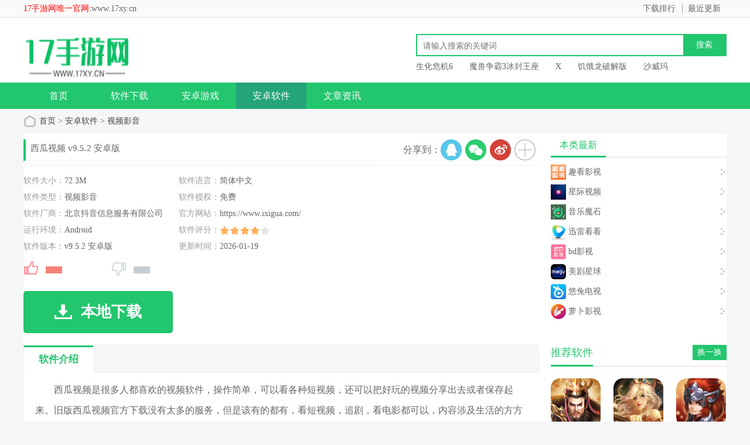

--- FILE ---
content_type: text/html
request_url: https://www.17xy.cn/soft/620.html
body_size: 8059
content:
<!DOCTYPE html>
<html>
<head>

<meta http-equiv="Content-Type" content="text/html; charset=utf-8" />
<title>西瓜视频正版下载-西瓜视频app最新版下载 v9.5.2 安卓版-17手游网</title>
<meta name="keywords" content="西瓜视频,西瓜视频app,西瓜视频最新版,西瓜视频安卓版,西瓜视频手机版" />
<meta name="description" content="　　西瓜视频是很多人都喜欢的视频软件，操作简单，可以看各种短视频，还可以把好玩的视频分享出去或者保存起来。旧版西瓜视频官方下载没有太多的服务，但是该有的都有，看短视频，追剧" />
<link href="/chunjingpic/css/gb.css" type="text/css" rel="stylesheet" />
<script src="/chunjingpic/js/mobile.js"></script>
<script src="/chunjingpic/js/jquery-1.9.1.min.js"></script>
<script src="/chunjingpic/js/juding.js"></script>
</head>
<body>
  <div class="head">
	<div class="top_bar">
		<div class="nr">
			<p class="lcrj"><font color="red">17手游网唯一官网:<a href="https://www.17xy.cn" target="_blank">www.17xy.cn</a></font></p>
			<div class="caid">
				<a href="/zxyouxi/" target="_blank"><span>最近更新</span><em></em></a>
			</div>
			<div class="qzdh">
				<div class="hd">
					<a href="/top/" target="_blank">下载排行</a>
				</div>
			</div>
		</div>
	</div>
	<div class="header">
		<div class="logo">
			<a href="/"><img src="/chunjingpic/images/logo.png" alt="17手游网" /></a>
		</div>
		<p class="lsrj"></p>
		<div class="sous">
			<form class="search"  id="searchform" name="searchform" method="post" action="/e/search/index.php" target="_blank">
				<span class="icon"></span>
				<input type="hidden" name="tbname" value="news">
				<input type="hidden" name="tempid" value="1">
				<input class="text" type="text"  name="keyboard" id="keyboard" placeholder="请输入搜索的关键词" />
				<input type="hidden" name="show" value="title,smalltext" />
				<input class="button" type="submit"  value="搜索"  />
			</form>
			<div class="hot_word">
				 				<a href="/soft/3314.html">生化危机6</a>
								<a href="/soft/3280.html">魔兽争霸3冰封王座</a>
								<a href="/soft/6254.html">X</a>
								<a href="/soft/3470.html">饥饿龙破解版</a>
								<a href="/soft/2433.html">沙威玛传奇</a>
							</div>
		</div>
	</div>
	<div class="nav_box">
		<div class="nav">
			<a class="" href="/">首页</a>
                        <a class="" href="/soft/">软件下载</a>
			<a class="" href="/azgame/">安卓游戏</a>
			<a class="on" href="/azapp/">安卓软件</a>
			<a class="" href="/news/">文章资讯</a>
			
		</div>
	</div>
		<div class="ejcd" style="display:none">
		<div class="nr">
						<a  href="/news/yyjc/">应用教程</a>
						<a  href="/news/yxgl/">游戏攻略</a>
					</div>
	</div>
		<div class="ejcd" style="display:none">
		<div class="nr">
						<a  href="/mtrj/">媒体软件</a>
						<a  href="/wlgj/">网络工具</a>
						<a  href="/xtrj/">系统软件</a>
						<a  href="/bdaq/">病毒安全</a>
						<a  href="/txdh/">图像动画</a>
						<a  href="/yygj/">应用工具</a>
						<a  href="/yxgj/">游戏工具</a>
						<a  href="/ltsj/">聊天社交</a>
					</div>
	</div>
</div>
  <div id="main1k">

    <div class="weizhi">
      <span></span>
      <a href="/">首页</a>&nbsp;>&nbsp;<a href="/azapp/">安卓软件</a>&nbsp;>&nbsp;<a href="/azapp/spyy/">视频影音</a>    </div>
    <div class="wrap clearfix">
      <div class="wrap_lf">
        <div class="xzbox">
          <div class="xz_title">
            <h1 id="soft_title">西瓜视频 v9.5.2 安卓版</h1>
            <div class="share">
              <p>分享到：</p>
              <div class="bdsharebuttonbox">
                <a href="javascript:;" class="bds_sqq" data-cmd="sqq" title="分享到QQ好友"></a>
                <a href="javascript:;" class="bds_weixin" data-cmd="weixin" title="分享到微信"></a>
                <a href="javascript:;" class="bds_tsina" data-cmd="tsina" title="分享到新浪微博"></a>
                <a href="javascript:;" class="bds_more" data-cmd="more"></a>
              </div>
            </div>
          </div>
          <div class="xz_list clearfix">
            <div class="list_md">
              <div class="fllist clearfix">
              
								  
	                                <p class="plf"><span>软件大小：</span><em id="ljdx">72.3M</em></p>
                                        <p><span>软件语言：</span><em id="ljyy">简体中文</em></p>
                                        <p class="plf"><span>软件类型：</span><em id="ljdx"><a href="/azapp/spyy/" target="_blank">视频影音</a></em></p>
                                       <p><span>软件授权：</span><em>免费</em></p>
                                       <p class="plf"><span>软件厂商：</span><em id="ljsq">北京抖音信息服务有限公司</em></p>
                                       <p class="plf"><span>官方网站：</span><em id="ljsq"><a href="https://www.ixigua.com/" target="_blank" rel="nofollow">https://www.ixigua.com/</a></em></p>
                                       <p class="plf"><span>运行环境：</span><em>Android</em></p>
                                       <p class="plf"><span>软件评分：</span><em class="stars star4"></em></p>
                                       <p><span>软件版本：</span><em> v9.5.2 安卓版</em></p>
                                      <p><span>更新时间：</span><em>2026-01-19</em></p>	
              </div>
              <div class="md_bt">
                <div class="bt_sl">
                  <p class="red" >
                    <a href="JavaScript:makeRequest('/e/public/digg?classid=163&id=620&dotop=1&doajax=1&ajaxarea=diggnum','EchoReturnedText','GET','');">
                      <span class="span_icon"></span>
                      <span class="spanbox"><span class="spanli" style="width:50%;" id="span_digg_1"><em id="diggnum"><script type="text/javascript" src="/e/public/ViewClick/?classid=163&id=620&down=5"></script></em></span></span>
                    </a>
                  </p>
                  <p class="gray" >
                    <a  href="JavaScript:makeRequest('/e/public/digg?classid=163&id=620&dotop=0&doajax=1&ajaxarea=diggdown','EchoReturnedText','GET','');">
                      <span class="span_icon"></span>
                      <span class="spanbox"><span class="spanli" style="width:50%;" id="span_digg_2"><em id="diggdown"><script type="text/javascript" src="/e/public/ViewClick/?classid=163&id=620&down=6"></script></em></span></span>
                    </a>
                  </p>
                </div>
                <div class="bt_btns">
                  <div class="bt_btn bt_abtn">
                    <a href="javascript:;" originalhref="163-620" downtype="0" rel="nofollow"><span class="ico"></span><b class="tit">本地下载</b></a>
                  </div>
                  
                </div>
              </div>
            </div>
            <div class="list_lf"><script src=/d/js/acmsd/thea2.js></script></div>
          </div>
        </div>
        <!--其他版本 -->
        
        
        <div class="wrap_lf_tt">
          <ul>
            <li class="on  rjjs">软件介绍</li>
          </ul>
        </div>
        <div class="wrap_lf_bd">
          <div class="rjjsbox" id="j_app_desc"><p>　　西瓜视频是很多人都喜欢的视频软件，操作简单，可以看各种短视频，还可以把好玩的视频分享出去或者保存起来。旧版西瓜视频官方下载没有太多的服务，但是该有的都有，看短视频，追剧，看电影都可以，内容涉及生活的方方面面，热门影视剧免费看，画面也很清晰，基本满足大家的日常需求。</p>

<p align="center"><img align="" alt="西瓜视频app截图" border="0" src="https://img.17xy.cn/d/file/p/2025/05-29/09f430822ad314cb8d5961bbdc96c918.png" width="900" /></p>

<h3>　　厂商联系方式</h3>

<p>　　西瓜视频官号 官网：www.ixigua.com</p>

<p>　　官方微博：@西瓜视频官微 weibo.com/toutiaovideo</p>

<p>　　微信：@西瓜视频官号</p>

<p>　　娱乐合作：xiguayule@bytedance.com</p>

<p>　　微综艺合作：weizongyi@bytedance.com</p>

<p>　　商务合作：bd@bytedance.com</p>

<p>　　广告合作：ad@toutiao.com、400-601-0918</p>

<p>　　广告投诉：ad-cc@toutiao.com、400-618-1518</p>

<p>　　直播公会入驻：xigua_live_gh@bytedance.com</p>

<p>　　官方网站：www.ixigua.com/app/</p>

<h3>　　西瓜视频安卓版功能</h3>

<p>　　上传分享短视频</p>

<p>　　15秒视频创作：滤镜音乐助力吸睛</p>

<p>　　智能美颜</p>

<p>　　调整美白、 磨皮、 瘦脸大眼效果触屏可拍，操作便捷</p>

<p>　　趣味表情</p>

<p>　　存在诸多趣味性表情贴纸，如哆啦A梦、樱桃小丸子、猫咪及兔耳朵等</p>

<p>　　美颜相机</p>

<p>　　具备自然美颜、AR特效、萌拍贴纸及可更换背景功能</p>

<h3>　　西瓜视频手机版特色</h3>

<p>　　1、汇集大量搞笑视频;</p>

<p>　　2、 提供社交互动平台，便于朋友间交流沟通</p>

<p>　　3、界面设计更新了;</p>

<p>　　4、 视频压缩技术降低网速要求，部分观看内容设激励机制</p>

<p>　　5、 基于观看习惯的内容推荐</p>

<h3>　　西瓜视频官方版亮点</h3>

<p>　　1、视频数量多，类型丰富;</p>

<p>　　2、 社区内可与视频作者互动</p>

<p>　　3、视频画面清晰，播放流畅;</p>

<p>　　4、新视频更新速度快。</p>

<h3>　　西瓜视频最新版点评</h3>

<p>　　西瓜视频app是一款手机短视频软件，集短视频，广告，游戏于一体。里面有各种搞笑段子，趣味视频，平时闲着没事的时候看会儿挺好的。</p>
</div>
          <div class="more_btn">
            <a href="javascript:void(0)" id="j_app_desc_btn" rel="0">展开<span></span></a>
          </div>
                    <div class="rjjt_tips">西瓜视频&nbsp;软件截图</div>
          <div class="sliderbox" style="height: 447px;">
            <div class="btn_bj lfbd" style="display: none;">
              <div id="btn-left" class="arrow-btn"></div>
            </div>
            <div class="slider">
              <ul style="width: 2100px; left: 0px;">
                                            <li style="left: 0px;">
                                  <img src="https://img.17xy.cn/d/file/p/2024/01-04/75ace7df3b87a33b9d9df64baeebca1e.png" class="screenshot-img" />
                                  <span class="elementOverlay"></span>
                                  </li><li style="left: 0px;">
                                  <img src="https://img.17xy.cn/d/file/p/2024/01-04/e368d6190fa4fac9729ba8f41c000ffd.png" class="screenshot-img" />
                                  <span class="elementOverlay"></span>
                                  </li><li style="left: 0px;">
                                  <img src="https://img.17xy.cn/d/file/p/2024/01-04/e172df8db71a47e871826ce75e66bea3.png" class="screenshot-img" />
                                  <span class="elementOverlay"></span>
                                  </li><li style="left: 0px;">
                                  <img src="https://img.17xy.cn/d/file/p/2024/01-04/e60669396bdc31a3c23e10ae4aa2fc47.png" class="screenshot-img" />
                                  <span class="elementOverlay"></span>
                                  </li>              </ul>
            </div>
            <div class="btn_bj rgbd" style="display: none;">
              <div id="btn-right" class="arrow-btn dasabled"></div>
            </div>
          </div>
                    <!--正版下载图标显示-->
        </div>
              <a id="download_addr" name="download_addr"></a>
        <!-- 下载地址 -->
      <div class="xzbiaoti xzdzbox" id="downurl">
        <dt class="on">下载地址</dt>
                                                <dt class="">Windows版</dt>
            
    </div>
    <div class="xiazaism91">
        <div class="aa1">
            <div class="xzdzsm">
                <div class="dzsm2" style="display: block;">
                    <h3>西瓜视频 v9.5.2 安卓版</h3>
                    <ul class="ul_Address clearfix">
                          						
						<li class="address_like f-other-url"><a href="javascript:;" originalhref="163-620" downtype="3" class="c_down">直接点击下载</a></li>
						<li class="address_like f-other-url"><a href="javascript:;" originalhref="163-620" downtype="3" class="c_down">直接点击下载</a></li>
						
                       
                    </ul>
                </div>
                
                            
                        
                
                        
                                <div class="dzsm2" style="display: none;">
                
                    <div class="mod-list down_link_main">
                        <div class="art-dl-az-info fix">
                            <img src="https://img.17xy.cn/d/file/p/t01fb77bd55baf1e7b2.png" width="60" height="60" alt="西瓜视频V1.0.9PC版">
                            <div class="info">
                                <p class="txt">西瓜视频V1.0.9PC版</p>
                                <a href="/soft/934.html" target="_blank" class="btn">查看详情</a>
                            </div>
                        </div>
                        <ul class="ul_Address clearfix">
                            <li class="address_like f-other-url">
                                <a href="javascript:;" originalhref="13-934" downtype="0" class="c_down">直接点击下载</a></li>
                            </li>
                            <li class="address_like f-other-url">
                                <a href="javascript:;" originalhref="13-934" downtype="0" class="c_down">直接点击下载</a></li>
                            </li>
                            
                        </ul>
                    </div>
                
                </div>
                            </div>
        </div>
    </div>
<!-- 下载地址 -->

  
   
  

   
 
   
<div class="pinglun">
<div class="pl-title">
        <p class="title"><b>网友评论</b></p>
    </div>

<script src="/e/liuge/lg_pl/?id=620&classid=163"></script>
<div class="lg_pl_record"><div class="lg_pl_record_list"><p class="lg_pl_record_empty">还没有评论，快来抢沙发吧！</p>     </div>
</div>
    
</div>
<!--评论结束-->
</div>
                  
        
        <div class="wrap_rg">
          <!-- 同类 -->
          <div class="bl_soft_list">
            <div class="rg_title">
              <h3>本类最新</h3>
            </div>
            <ul>
                            <li><a href="/soft/6492.html" target="_blank"> <img class="pic" src="https://img.17xy.cn/d/file/p/2026/01-20/642f38c2e3dad72d05648f0c433e9cf3.png" alt="趣看影视" /> <span class="tit">趣看影视</span> </a></li>
                            <li><a href="/soft/6491.html" target="_blank"> <img class="pic" src="https://img.17xy.cn/d/file/p/2026/01-20/d90ed0681d4977916357b2f96b703bc1.png" alt="星际视频" /> <span class="tit">星际视频</span> </a></li>
                            <li><a href="/soft/6490.html" target="_blank"> <img class="pic" src="https://img.17xy.cn/d/file/p/2026/01-20/1dbdc2be8fbbb83ec2c5648f184fe6da.png" alt="音乐魔石" /> <span class="tit">音乐魔石</span> </a></li>
                            <li><a href="/soft/6450.html" target="_blank"> <img class="pic" src="https://img.17xy.cn/d/file/p/2026/01-15/aa70feb59d94325a0582033dc61b9f78.png" alt="迅雷看看" /> <span class="tit">迅雷看看</span> </a></li>
                            <li><a href="/soft/6447.html" target="_blank"> <img class="pic" src="https://img.17xy.cn/d/file/p/2026/01-15/25556e09f3a14556362978f7ecf9add1.png" alt="bd影视" /> <span class="tit">bd影视</span> </a></li>
                            <li><a href="/soft/6445.html" target="_blank"> <img class="pic" src="https://img.17xy.cn/d/file/p/2026/01-15/10cfc5a49ac6a58d83a6296a62d08305.png" alt="美剧星球" /> <span class="tit">美剧星球</span> </a></li>
                            <li><a href="/soft/6443.html" target="_blank"> <img class="pic" src="https://img.17xy.cn/d/file/p/2026/01-14/85e780b285d2ddff76e3fab467040af1.png" alt="悠兔电视" /> <span class="tit">悠兔电视</span> </a></li>
                            <li><a href="/soft/6438.html" target="_blank"> <img class="pic" src="https://img.17xy.cn/d/file/p/2026/01-14/5a0683f3d9d8aceb1c5f104a7e2a7280.png" alt="萝卜影视" /> <span class="tit">萝卜影视</span> </a></li>
                          </ul>
          </div>
          <!-- 推荐软件 -->
          <div class="side-good-game" id="sideGoodGame">
            <div class="hd">
              <h3 class="title">推荐软件</h3>
              <a class="btn-change">换一换</a>
            </div>
            <div class="bd">
              <ul class="list">
                                <li class="item"> <a href="/soft/740.html" target="_blank" title="天下王权"> <img class="pic" src="https://img.17xy.cn/d/file/p/2024/02-05/1bbb5b4695fe9c7b2a625b95df47dfd4.png" />
                  <div class="tit">
                    天下王权                  </div> </a> </li>
                                  <li class="item"> <a href="/soft/741.html" target="_blank" title="王的崛起"> <img class="pic" src="https://img.17xy.cn/d/file/p/2024/02-05/f7fc33f0ec0825864c0947496e8a890d.png" />
                  <div class="tit">
                    王的崛起                  </div> </a> </li>
                                  <li class="item"> <a href="/soft/742.html" target="_blank" title="霸王传"> <img class="pic" src="https://img.17xy.cn/d/file/p/2024/02-05/c423d9d93dacd32a71c168b96d53f649.jpg" />
                  <div class="tit">
                    霸王传                  </div> </a> </li>
                                  <li class="item"> <a href="/soft/738.html" target="_blank" title="三国诛将录"> <img class="pic" src="https://img.17xy.cn/d/file/p/2024/02-05/c02da2f0aeef162f5e94cc80d56c90a6.jpg" />
                  <div class="tit">
                    三国诛将录                  </div> </a> </li>
                                  <li class="item"> <a href="/soft/737.html" target="_blank" title="守望英雄"> <img class="pic" src="https://img.17xy.cn/d/file/p/2024/02-05/cbb4c0d8b999ec1e43ee29a87816c34e.png" />
                  <div class="tit">
                    守望英雄                  </div> </a> </li>
                                  <li class="item"> <a href="/soft/711.html" target="_blank" title="大仙侠"> <img class="pic" src="https://img.17xy.cn/d/file/p/2024/02-02/3a4146898c28329cb0d476678c0e12a6.png" />
                  <div class="tit">
                    大仙侠                  </div> </a> </li>
                                  <li class="item"> <a href="/soft/712.html" target="_blank" title="口袋异世界"> <img class="pic" src="https://img.17xy.cn/d/file/p/2024/02-02/7ad7ec5a34cdc7bba5d8398f0b3713fd.png" />
                  <div class="tit">
                    口袋异世界                  </div> </a> </li>
                                  <li class="item"> <a href="/soft/717.html" target="_blank" title="妖灵战姬"> <img class="pic" src="https://img.17xy.cn/d/file/p/2024/02-04/c0f2675c5e2c5946ae5ee719f3d679da.png" />
                  <div class="tit">
                    妖灵战姬                  </div> </a> </li>
                                  <li class="item"> <a href="/soft/596.html" target="_blank" title="凡人神将传"> <img class="pic" src="https://img.17xy.cn/d/file/p/2023/12-22/e490138ab3939705015fe87138fd956a.jpg" />
                  <div class="tit">
                    凡人神将传                  </div> </a> </li>
                                  </ul>
                <ul class="list hide">
                                    </ul>
                  <ul class="list hide">
                                        </ul>
                  </div>
                </div>
                <!-- 广告位 -->
                <div class="rg_ggbox">

                </div>
                <!-- 排行 -->
                <div class="blbox">
                  <div class="blbox_tt">
                    <ul id="test_bl_list">
                      <li class="last">本类周排行</li>
                      <li>本类总排行</li>
                    </ul>
                  </div>
                  <div class="bl_list bl_list_1">
                    <ul class="clearfix">
                                                                  <li><a href="/soft/5187.html" target="_blank"><span class="fir">1</span><em>港澳台TV</em></a></li>
                                                                  <li><a href="/soft/5914.html" target="_blank"><span class="sec">2</span><em>lutube</em></a></li>
                                                                  <li><a href="/soft/5192.html" target="_blank"><span class="thi">3</span><em>爱看机器人</em></a></li>
                                                                  <li><a href="/soft/1987.html" target="_blank"><span class="thi">4</span><em>555追剧(改名哇哇影视)</em></a></li>
                                                                  <li><a href="/soft/5755.html" target="_blank"><span class="thi">5</span><em>整点视频</em></a></li>
                                                                  <li><a href="/soft/6299.html" target="_blank"><span class="thi">6</span><em>飞极速</em></a></li>
                                                                  <li><a href="/soft/5620.html" target="_blank"><span class="thi">7</span><em>星火直播海外版</em></a></li>
                                                                  <li><a href="/soft/5944.html" target="_blank"><span class="thi">8</span><em>ok影视</em></a></li>
                                                                  <li><a href="/soft/4508.html" target="_blank"><span class="thi">9</span><em>libvio</em></a></li>
                                                                  <li><a href="/soft/650.html" target="_blank"><span class="thi">10</span><em>555影视(改名哇哇影视)</em></a></li>
                                          </ul>
                  </div>
                  <div class="bl_list bl_list_2 hide">
                    <ul class="clearfix">
                                                                  <li><a href="/soft/652.html" target="_blank"><span class="fir">1</span><em>米优影视</em></a></li>
                                                                  <li><a href="/soft/650.html" target="_blank"><span class="sec">2</span><em>555影视(改名哇哇影视)</em></a></li>
                                                                  <li><a href="/soft/649.html" target="_blank"><span class="thi">3</span><em>盘子影视</em></a></li>
                                                                  <li><a href="/soft/648.html" target="_blank"><span class="thi">4</span><em>88影视</em></a></li>
                                                                  <li><a href="/soft/647.html" target="_blank"><span class="thi">5</span><em>可乐影视</em></a></li>
                                                                  <li><a href="/soft/646.html" target="_blank"><span class="thi">6</span><em>青鸟影视</em></a></li>
                                                                  <li><a href="/soft/645.html" target="_blank"><span class="thi">7</span><em>玖月影视</em></a></li>
                                                                  <li><a href="/soft/644.html" target="_blank"><span class="thi">8</span><em>泡泡影视</em></a></li>
                                                                  <li><a href="/soft/643.html" target="_blank"><span class="thi">9</span><em>百搜视频</em></a></li>
                                                                  <li><a href="/soft/642.html" target="_blank"><span class="thi">10</span><em>影视大全纯净版</em></a></li>
                                          </ul>
                  </div>
                </div>
                <!-- 广告位 -->
                <div class="rg_ggbox">


                </div>
                <div id="gdgs_r" class="fixed">
                  <div class="rmbox">
                    <div class="blbox_tt">
                      <ul id="test_rmbox_list">
                        <li class="last">本类推荐</li>
                        <li class="">热点排行</li>
                      </ul>
                    </div>
                    <div class="rmbox_list rmbox_list_1">
                      <div class="boxlist">
                        <ul class="clearfix">
                                                    <li> <a class="pic" href="/soft/623.html" target="_blank"><img class="lazy" src="https://img.17xy.cn/d/file/p/2024/01-04/1f88ca1acc37a6d9e9350150605d8048.png" data-src="https://img.17xy.cn/d/file/p/2024/01-04/1f88ca1acc37a6d9e9350150605d8048.png" alt="56视频" /></a> <p class="tit"><a href="/soft/623.html" target="_blank">56视频</a></p> <p class="txt">23.37MB</p> <a class="btn" href="/soft/623.html" target="_blank">下载</a> </li>
                                                    <li> <a class="pic" href="/soft/622.html" target="_blank"><img class="lazy" src="https://img.17xy.cn/d/file/p/2024/01-04/a9333895c1cb922473e3eba088b6c8e9.png" data-src="https://img.17xy.cn/d/file/p/2024/01-04/a9333895c1cb922473e3eba088b6c8e9.png" alt="搜狐视频" /></a> <p class="tit"><a href="/soft/622.html" target="_blank">搜狐视频</a></p> <p class="txt">143.86MB</p> <a class="btn" href="/soft/622.html" target="_blank">下载</a> </li>
                                                    <li> <a class="pic" href="/soft/621.html" target="_blank"><img class="lazy" src="https://img.17xy.cn/d/file/p/2024/01-04/43807bb6eb288bfbe3bbed130e7c64ef.png" data-src="https://img.17xy.cn/d/file/p/2024/01-04/43807bb6eb288bfbe3bbed130e7c64ef.png" alt="乐视视频" /></a> <p class="tit"><a href="/soft/621.html" target="_blank">乐视视频</a></p> <p class="txt">58.35MB</p> <a class="btn" href="/soft/621.html" target="_blank">下载</a> </li>
                                                    <li> <a class="pic" href="/soft/619.html" target="_blank"><img class="lazy" src="https://img.17xy.cn/d/file/p/2024/01-04/f382f5cb0ba22f2843c698b564886d33.png" data-src="https://img.17xy.cn/d/file/p/2024/01-04/f382f5cb0ba22f2843c698b564886d33.png" alt="暴风影音" /></a> <p class="tit"><a href="/soft/619.html" target="_blank">暴风影音</a></p> <p class="txt">71.31MB</p> <a class="btn" href="/soft/619.html" target="_blank">下载</a> </li>
                          
                        </ul>
                      </div>
                    </div>
                    <div class="rmbox_list rmbox_list_2 clearfix hide">
                                            <a href="/soft/4491.html" target="_blank">喵呜漫画</a>
                                            <a href="/soft/3159.html" target="_blank">突袭2简体中文版</a>
                                            <a href="/soft/3055.html" target="_blank">战地1942中文版</a>
                                            <a href="/soft/2980.html" target="_blank">饭店物语</a>
                                            <a href="/soft/5149.html" target="_blank">地铁跑酷直充工具</a>
                                            <a href="/soft/3396.html" target="_blank">速度之星(Speed Stars)</a>
                                            <a href="/soft/2796.html" target="_blank">拷贝漫画</a>
                                            <a href="/soft/3288.html" target="_blank">严阵以待</a>
                                            <a href="/soft/4786.html" target="_blank">微信</a>
                                            <a href="/soft/3272.html" target="_blank">星露谷物语</a>
                                            <a href="/soft/6057.html" target="_blank">漫蛙manwa2</a>
                                            <a href="/soft/2570.html" target="_blank">SUPERSTAR YG</a>
                                            <a href="/soft/2501.html" target="_blank">农场对对碰</a>
                                            <a href="/soft/3064.html" target="_blank">画质大师120帧免费版</a>
                                            <a href="/soft/2743.html" target="_blank">暗区突围国际服</a>
                                            <a href="/soft/2748.html" target="_blank">870游戏盒</a>
                                            <a href="/soft/3456.html" target="_blank">热血少女</a>
                                            <a href="/soft/2872.html" target="_blank">植物大战僵尸金坷垃版</a>
                                            <a href="/soft/3027.html" target="_blank">使命召唤8</a>
                                            <a href="/soft/2935.html" target="_blank">魔法人形师</a>
                                          </div>
                  </div>
                </div>
                
                </div>
              </div>
            </div>
            <div class="footer">
    <div class="foot common">
        <div class="foot_m">
            <ul class="menu">
                <li><a href="/about.html" rel="nofollow" target="_blank">关于本站</a></li>
                <li><a href="/contactus.html" rel="nofollow" target="_blank">联系合作</a></li>
                <li><a href="/copyright.html" rel="nofollow" target="_blank">免责声明</a></li>
                <li><a href="/sitemap.html" target="_blank">网站地图</a></li>
                <li><a href="/sitemap.xml" target="_blank">sitemap.xml</a></li>
            </ul>
            <p class="txt">Copyright&nbsp;&copy;&nbsp; 17手游网 (www.17xy.cn).All Rights Reserved</p><p class="beian">备案编号：<a href="https://beian.miit.gov.cn/">渝ICP备2024037510号-1</a>  </p>
        </div>
    </div>
</div>


              <div style="display:none"><script src=/e/public/ViewClick/?classid=163&id=620&addclick=1></script><script>
var _hmt = _hmt || [];
(function() {
  var hm = document.createElement("script");
  hm.src = "https://hm.baidu.com/hm.js?6521bc48f5f3aa6ae79bc5fff97a1dff";
  var s = document.getElementsByTagName("script")[0]; 
  s.parentNode.insertBefore(hm, s);
})();
</script>
</div>
            
                                               
                                                <script type="text/javascript" src="/chunjingpic/js/index_pcnr.js"></script>
                                                <script type="text/javascript" src="/chunjingpic/js/down.js"></script>
                                                <script type="text/javascript" src="/chunjingpic/js/hj.js"></script>
                                                
          
          </body>
          </html>

--- FILE ---
content_type: text/html
request_url: https://www.17xy.cn/404.html?m=content&c=index&a=get_searchkey&pc_hash=WrCDxe&_=1768985504419
body_size: 926
content:
<!doctype html>

<html>

<head>
    <meta charset="utf-8">
    <title>404页面丢失了</title>

    <link href="https://www.17xy.cn/chunjingpic/css/gb.css" type="text/css" rel="stylesheet">

    <script type="text/javascript" src="https://www.51hnjt.com/chunjingpic/js/jquery-1.8.3.min.js"></script>

    <script src="https://www.17xy.cn/chunjingpic/js/searchword.js"></script>

</head>

<body class="w1000">

	<div class="head common">

    <div class="top_bar">

        <div class="nr">

            <div class="caid">
                <a href="/zxruanjian/" target="_blank"><span>最近更新</span><em></em></a>
            </div>
            <div class="qzdh">
                <div class="hd"><a href="/" target="_blank"><span>首页</span><em></em></a></div>
            </div>
        </div>
    </div>

    <div class="header">

        <div class="logo"><a href="/"><img src="/chunjingpic/images/logo.png" alt="17手游网"></a></div>

        <p class="lsrj"></p>

        <div class="sous">
            <form class="search"  id="searchform" name="searchform" method="post" action="https://www.51hnjt.com/e/search/index.php" target="_blank">
				<span class="icon"></span>
				<input type="hidden" name="tbname" value="news">
				<input type="hidden" name="tempid" value="1">
				<input class="text" type="text"  name="keyboard" id="keyboard" placeholder="请输入搜索的关键词" />
				<input type="hidden" name="show" value="title,smalltext" />
				<input class="button" type="submit"  value="搜索"  />
			</form>
        </div>

    </div>
</div>

<div id="main1k">

    <div class="error_box">
        <img class="pic" src="https://www.17xy.cn/chunjingpic/images/404.png" alt="">
        <div class="tip"><span class="count"><span id="count">5</span>S</span>后自动返回首页</div>
        <a href="/" class="btn btn-green">返回首页</a>


    </div>

</div>

<script language="javascript" type="text/javascript">
    var $count = $('#count');
    function countDown(secs){
        // tiao.innerHTML=secs;
        $count.html(secs)
        if(--secs>0){
            setTimeout("countDown("+secs+")",1000);
        }else{
            location.href = "/";
        }
    }
    countDown(5);
</script>

</body>

</html>


--- FILE ---
content_type: text/css
request_url: https://www.17xy.cn/chunjingpic/css/gb.css
body_size: 44799
content:
html{ overflow-y: scroll; }
*html{ _background-image:url(about:blank); _background-attachment:fixed; }
body{font:12px tahoma,'\5b8b\4f53',sans-serif;font-family:"Microsoft YaHei"; font-size:14px; color: #444; min-width:1200px;background: #f5f6f8;}
*{margin:0px; padding:0px; outline:none;}
ul li{list-style:none;}
li{list-style:none;}
img{border:none;}
a{color:#444; text-decoration:none; cursor:pointer;}
a:hover{color:#FD3939;}
em{font-style:normal;}
.clearfix{zoom:1;background: #fff;}
.clearfix:after,.w1k_box:after,#main1k:after,.xzdzbox:after{clear:both; height:0px; font-size:0px; visibility:hidden;display:block;content:" ";}
.mt15{ margin-top: 15px !important; }
.mb15{ margin-bottom: 15px !important; }

.go_top{ width: 42px; height: 42px; position:fixed; left: 50%; margin-left: 625px; bottom: 155px; display:none; cursor:pointer; z-index: 66; background: #f9f9f9 url(../images/gtp.png) no-repeat 0 0; border: 1px solid #f4f4f4; }
.go_top:hover{ border-color: #22c66e; background-color: #22c66e; background-position: 0px -44px; }

.fixed{top:0px!important;width:300px;background-color:#fff;}
.head{width:100%; height:auto; background: #FFF; }

.top_bar{height: 29px; background: #fafafa; border-bottom: 1px solid #E2E2E2; width:100%; z-index:9999; position:relative; }
.top_bar .nr{ width:1200px;font-size:14px; margin:0 auto; position:relative; z-index:99;}
.top_bar .lcrj{color:#666; line-height:29px; float:left; width:auto;}
.top_bar .caid{float:right; width:auto;height:29px; line-height:29px; overflow:hidden; font-size: 0;}
.top_bar .caid a{color:#666; display:inline-block; padding: 0 10px; position: relative; font-size: 14px;}
.top_bar .caid a:after{ content: ''; position: absolute; left: 0; top: 50%; width: 1px; height: 14px;background: #999; margin-top: -7px; }
.top_bar .nr a:hover{color:#f60;}
.top_bar .qzdh{float:right; width:78px; height:29px; line-height:29px;}
.top_bar .qzdh.on .hd{ color: #f60; }
.top_bar .qzdh .hd{ height:29px; line-height:29px; text-align:center; color:#666; cursor:pointer;}
.top_bar .qzdh .bd{ z-index:99999; position:absolute; left:0px; top:40px;width:1200px; height:auto; background:#fff;box-shadow:0px 7px 12px rgba(0,0,0,.2);-moz-box-shadow:0px 7px 12px rgba(0,0,0,0.2);-webkit-box-shadow:0px 7px 12px rgba(0,0,0,0.2); width:1197px\9; border-left:1px solid #f0f3f5\9; padding-bottom: 20px; display: none; }
.top_bar .qzdh .bd dl{float:left;border-right:1px solid #f0f3f5; margin-top:20px;width:399px; min-height:140px; width:398px\9;overflow:hidden;}
.top_bar .qzdh .bd dl dt{float:left; width:369px; padding-left: 19px; color:#f1bd00; overflow:hidden; position: absolute;
    margin-top: 40px; }
.top_bar .qzdh .bd dl.az dt{color:#26c472;}
.top_bar .qzdh .bd dl.ios dt{color:#2abff6;}
.top_bar .qzdh .bd dl dt span{font-size:18px; font-weight:bold;}
.top_bar .qzdh .bd dl dd{float:left; width:100%; }
.top_bar .qzdh .bd dl dd span{margin:5px 40px 0;display:inline-block;float:left;width:32px;height:26px;background:url(../images/tiantian.png) no-repeat -314px -763px; }
.top_bar .qzdh .bd dl.az dd span{background-position:-354px -762px; width:32px; height:28px;}
.top_bar .qzdh .bd dl.ios dd span{width: 28px;height: 32px; background-position:-390px -758px;}
.top_bar .qzdh .bd dl dd p{ width:285px; overflow: hidden; margin-left: 115px; }
.top_bar .qzdh .bd dl dd a{color:#666; font-size:16px; display:inline-block; width:33%; float:left; margin:0; height:28px; overflow:hidden;}
.top_bar .qzdh .bd dl dd a:hover{color:#26c472;}
.top_bar .qzdh .bd dl.youx dt,.top_bar .qzdh .bd dl.youx dd a:hover{color:#f1bd00;}
.top_bar .qzdh .bd dl.youx dt em{width:29px; height:24px; background-position:-387px -291px;}
.top_bar .qzdh .bd dl.zx dt,.top_bar .qzdh .bd dl.zx dd a:hover{color:#f26666;}
.top_bar .qzdh .bd dl.zx dt em{width:29px; height:23px; background-position:-421px -292px;}
.top_bar .qzdh .bd dl.hj dt,.top_bar .qzdh .bd dl.hj dd a:hover{color:#866fe9;}
.top_bar .qzdh .bd dl.hj dt em{width:26px; height:22px; background-position:-332px -340px;}
.top_bar .qzdh .bd dl.bz dt,.top_bar .qzdh .bd dl.bz dd a:hover{color:#7fd034;}
.top_bar .qzdh .bd dl.bz dt em{width:29px; height:27px; background-position:-360px -324px;}
.top_bar .qzdh .bd dl.ph dt,.top_bar .qzdh .bd dl.ph dd a:hover{color:#18b4ed;}
.top_bar .qzdh .bd dl.ph dt em{width:24px; height:23px; background-position:-394px -324px;}
.top_bar .qzdh .bd.ie78{width:1198px; border-width:1px solid #f0f3f5}
.top_bar .qzdh .bd.ie78 dl{width:398px;}
.top_bar .qzdh .bd.ie78  dl dd{width:292px;}
.top_bar .qzdh .bd .bl1{border-left:1px solid #f0f3f5;}
.top_bar .qzdh .bd .br0{border-right:none;}

.header{width:1200px; height:83px; margin: 28px auto 0; position:relative; z-index:999;}
.header .logo{float:left; width:185px; height: 78px; }
.header .logo img{ width: 100%; height: 100%; }
.header .lsrj{display:none;}
.header .sous{float:right; width: 530px; height: 68px; }
.search{width:526px; height:34px; border: 2px solid #22c66e; position:relative; }
.search .icon{float:left; display:inline-block; width:18px; height:18px; background:url(../images/tiantian.png) -139px -2px; margin:10px 11px 0 10px; overflow:hidden; display: none; }
.search .text{ height:19px; width:430px; float:left; background: none; outline:none; color:#999; font-size:14px; border:none; padding: 8px 10px; }
.search .button{width:72px; height:34px; font-size: 14px; background:#22c66e; color: #FFF; border:none; outline:none; float:right; cursor:pointer;}

#searchlist{ position:absolute; background: #fff;border: 2px solid #26c472;top: 34px;left: -2px;width: 358px; padding:5px;height: auto; z-index:999; display:none;}
#searchlist li{height:23px; line-height:23px; overflow:hidden;}
#searchlist li a{color:#666;}
#searchlist li a span{ color:#26c472;}


.hot_word{ width:464px; height:25px; line-height:25px; margin:5px 0 0 -24px;color:#879299; overflow:hidden;}
.hot_word a{color:#666; margin-left:24px;}
.hot_word a:hover{ color:#FD3939;}
.hot_word a.red{ color:#ff5757; font-weight:bold;}

.header .sj{float:right; width:270px; height:85px; cursor:pointer; position:relative; display: none; }
.header .sj img{ width:270px; height:85px;}
.header .sj .ewm{display:none; position:absolute; z-index:9999; right:0; top:64px; width:146px; height:150px;  overflow:hidden;}
.header .sj .ewm span{ float:left;background:url(../images/tiantian.png) no-repeat 0 -728px; height:135px; width:100%; display:inline-block;}
.header .sj .ewm em{ float:left;width:146px; height:15px; left:-4px;background:url(../images/tiantian.png) no-repeat -290px -646px; display:inline-block;}
.header .sj .ewm img{margin:4px 8px 10px 20px; width:108px; height:108px;}
.header .sj:hover .ewm{display:block;}

.nav_box{height:45px; background: #22c66e; overflow:hidden;}
.nav{height:45px; line-height:45px; width:1200px; margin:0 auto; overflow:hidden;}
.nav a{ display:inline-block; height:45px; width:120px; text-align:center; margin-right:1px; color:#fff; font-size:16px;float:left; position:relative;}
.nav a:hover,.nav a.on{background:#23a47b;}
.nav a.phb{width:97px; height:34px; padding:0px; margin:0px; background:url(../images/tiantian.png) no-repeat -374px -59px; float:right;text-indent:-9999px; +text-indent:0px; +font-size:0px; +line-height:0px; display: none; }
.nav a.phb:hover{background-position:-88px -63px;}

.ejcd{width:100%; height:40px; line-height:40px; overflow:hidden;background: #f5f6f8;}
.ejcd .nr{width:1200px; margin:0 auto; background: #f2f2f2; }
.ejcd .nr a{ font-size:14px; color:#444; margin-left: 32px; }
.ejcd .nr a:hover{ color:#FD3939; text-decoration: underline;}
.ejcd .nr a.on{ color:#22c66e; }


#main{width:1200px; height:auto; margin:0 auto;}
#main1k{width:1200px; height:auto; margin:0 auto;}

.main_yxtj{ width:1200px; height:105px; margin: 20px 0 0; overflow:hidden;}
.main_yxtj ul{ width:1200px;}
.main_yxtj li{float:left; width:90px; margin-left:33.3px; position:relative;}
.main_yxtj li:first-child{margin-left:0px;}
.main_yxtj a{display:inline-block; width:100%; height:100%; overflow:hidden;}
.main_yxtj img{width:80px; height:80px; margin-left:5px;}
.main_yxtj span{ color:#444; font-size:14px; display:inline-block; width:100%; height:20px; line-height:20px; text-align:center; overflow:hidden;}

.main_menu{width:1200px; margin-top: 15px; overflow:hidden;}
.main_menu dl{width:100%; height:25px; line-height:25px; margin-bottom:13px; overflow:hidden;}
.main_menu dt{float:left; color:#444; font-size:18px; background: url(../images/tiantian.png) no-repeat 43px -127px; width: 56px; overflow:hidden;}
.main_menu dd{float:right; width:1130px;overflow:hidden;height: 25px;}
.main_menu dd a{display:inline-block; padding:0 12px; height:25px; max-width:145px; word-break: break-all; position:relative; background:url(../images/tiantian.png) no-repeat -499px 7px; float:left; width:auto; color:#444; font-size:14px; overflow:hidden; margin-left: -1px;}
.main_menu dd a.red{ color:#ff5757;}
.main_menu dd a:hover{word-break: break-all;}

.main_news{width:1200px; height:auto; margin:10px auto 0;}
.main_news .left{float:left; width:390px; overflow:hidden;}

#main1_l{position: relative; width:390px; height: 300px; overflow:hidden;}
#main1_l .bd{position: relative}
#main1_l .ft{position: absolute;left: 0;bottom:0px;z-index: 1;width:100%;}
.main1_l_bar_box{ width:390px; height:300px; position: relative; overflow: hidden;}
.main1_l_bar{width: 10000px}
.main1_l_bar li{float: left;width:390px;height:300px}
.main1_l_bar a{width: 100%;height: 100%;display: block; position: relative; }
.main1_l_bar img{width:390px; height:300px;}
.main1_l_bar p{position: absolute; bottom: 8px; left: 0; z-index: 1; right: 0; height: 52px; line-height: 52px; overflow:hidden; background: rgba(0,0,0,0.6); filter: progid:DXImageTransform.Microsoft.gradient(startcolorstr=#7F000000,endcolorstr=#7F000000); font-size: 16px;
    color: #fff; text-align: left; }
.main1_l_bar span{ display: block; margin: 0 15px; }
	
#main1_l .change{position: absolute;left: 0;bottom:0px; right: 0; }
#main1_l .change a{ width: 20%; height: 8px; background: #373737; float: left; position: relative; }
#main1_l .change a img{width:80px;height:60px; display: none; }
#main1_l .change a .mask { position: absolute; top: 0; left: -1px; width: 1px; height: 100%; background: #A2A2A2; }
#main1_l .change a.on{ background: #22c66e; }
#main1_l .hd{position: absolute;left:5px;bottom:80px;z-index: 2;width:420px;height:22px;text-align:center;}
#main1_l .main1_l_title{overflow: hidden;position: absolute;top: 0;left: 0;height:100%;line-height:22px;font-size:16px; width:100%;}
#main1_l .main1_l_title a{display: none;color: #fff; width:100%;}



.section_box{margin-top:15px;position:relative}
.section_box_hd{height:55px;line-height:55px;border-bottom:1px solid #ddd;margin-bottom:5px; position: relative; margin-top: 20px; }
.section_box_hd .title{font-size:24px;font-family:Candara;color:#ddd;font-weight:400;float:left;padding-right:14px}
.section_box_hd .title b{display:inline-block;font-size:24px;font-weight:400;color:#676767;font-family:"Microsoft YaHei";padding:0 2px;margin-right:10px;border-bottom:2px solid #22c66e;position:relative;bottom:1px}
.section_box_hd .tabs{font-size:20px;color:#ddd;float:left}
.section_box_hd .tabs li{cursor:pointer;padding:0 20px;font-size:20px;color:#333;float:left;position:relative}
.section_box_hd .tabs li+li:before{content:'/';position:absolute;font-size:20px;color:#ddd;margin-left:-25px}
.section_box_hd .tabs li.on{color:#22c66e}
.section_box_cont{height:412px;display:none;overflow:hidden}
.section_box_cont.on{display:block}
.section_box_link{position:absolute;top:0;right:0;height:55px;line-height:55px}
.section_box_link .link,.section_box_link .more{padding:0 7px;font-size:16px}
.section_box_link .link+.link{border-left:1px solid #ddd}
.section_box_list{width:910px;float:left}
.section_box_list li{width:100px;padding:15px 50px 0 0;float:left;text-align:center}
.section_box_list .pic{display:block;width:75px;height:75px;border-radius:10px;margin:0 auto 3px}
.section_box_list .cls,.section_box_list .tit{height:22px;line-height:22px;overflow:hidden}
.section_box_list .cls{font-size:12px;color:#999}
.section_box_top .index_r_tit{margin-top:10px;margin-bottom:0}
.section_box_top .index_r_lb dl dd{margin:5px 0}
.section_box_top .index_r_lb dl dt{height:27px;line-height:27px}
.section_box .index_r_tit em{background-position:-395px -140px}
.ios_section_box .section_box_hd .title b{border-color:#00aaf5}
.ios_section_box .section_box_hd .tabs li.on{color:#00aaf5}
.ios_section_box .index_r_tit em{background-position:-418px -140px}
.dj_section_box .section_box_hd .title b{border-color:#fa0}
.dj_section_box .section_box_hd .tabs li.on{color:#fa0}
.dj_section_box .index_r_tit em{background-position:-440px -145px}



.news_soft{ margin-top: 5px; }
.news_soft_hd{ height: 42px; line-height: 42px; font-size: 18px; color: #676767; border-bottom: 1px solid #ddd; font-weight: 400; }
.news_soft_bd{ overflow: hidden; }
.news_soft_bd .item{ width: 50%; float: left; margin-top: 15px; }
.news_soft_bd .pic{ float: left; width: 68px; height: 68px; border-radius: 10px; }
.news_soft_bd .con{ overflow: hidden; margin-left: 78px; }
.news_soft_bd .name,
.news_soft_bd .size,
.news_soft_bd .type{ height: 19px; line-height: 19px; overflow: hidden; }
.news_soft_bd .size,
.news_soft_bd .type{ color: #999; margin-top: 4px; }


.main_news .left_pic{width:430px; height:70px; margin-top:15px; position:relative; overflow:hidden;}
.main_news .left_pic img{width:428px; height:68px; border:1px solid #fff;}
.main_news .left_pic .cover{width:430px; height:70px; position:absolute; left:0px; top:0px; display:block; background:url(../images/score_icon.png) no-repeat; overflow:hidden;}
.main_news .left_pic .cover:hover{background-position:0 -74px;}
.main_news .left_pic .score{float:left; width:50px; height:50px; margin:10px; background:url(../images/score_icon.png) no-repeat; color:#ff5757; font-family:Gotham, "Helvetica Neue", Helvetica, Arial, sans-serif; font-weight:bold; font-size:20px; text-align:center; line-height:50px; overflow:hidden;}
.main_news .left_pic .score6,.main_news .left_pic .score6_1{background-position: -1px -148px;}
.main_news .left_pic .score6_2{background-position: -54px -148px;}
.main_news .left_pic .score7,.main_news .left_pic .score7_1{background-position:-106px -149px;}
.main_news .left_pic .score7_2{background-position:-158px -149px;}
.main_news .left_pic .score8,.main_news .left_pic .score8_1{background-position:-211px -149px;}
.main_news .left_pic .score8_2{background-position:-263px -149px;}
.main_news .left_pic .score9,.main_news .left_pic .score9_1{background-position: -315px -148px;}
.main_news .left_pic .score9_2{background-position: -367px -148px;}
.main_news .left_pic .score10{background-position: -1px -200px;}

.main_news .left_pic .info{float:left; width:340px;}
.main_news .left_pic .info span{display:inline-block; width:100%;}
.main_news .left_pic .info .tit{color:#333; font-size:20px; font-weight:bold; height:27px; line-height:27px; margin:10px 0 0; overflow:hidden;}
.main_news .left_pic .info .txt{ color:#999; font-size:14px; height:20px; line-height:20px; overflow:hidden;}

.main_news .left_lb{width:424px; border-left:1px solid #f3f3f3; margin:15px 0 0 5px;}
.main_news .left_lb ul li{float:left; width:100%; height:35px; line-height:35px;}
.main_news .left_lb ul li a{color:#666; font-size:14px; width:100%; display:block; height:100%; position:relative;}
.main_news .left_lb .dian{position:absolute; left:-6px; width:11px; height:11px; top:50%; margin-top:-5.5px; background:url(../images/tiantian.png) no-repeat -121px -152px; display:inline-block;}
.main_news .left_lb .time{display:inline-block; margin:0 10px; float:left; width:70px;}
.main_news .left_lb .tit{ display:inline-block; float:left; max-width:325px; height:35px; position:relative;}
.main_news .left_lb .tit span{display:inline-block; /*text-overflow:ellipsis; white-space:nowrap;*/ max-width:320px; height:35px; z-index:999; overflow:hidden;}
.main_news .left_lb .hot{display:inline-block; width:26px; height:11px; background:url(../images/tiantian.png) no-repeat -473px -63px; position:absolute; top:50%; margin-top:-4px; right:-30px;}
.main_news .left_lb ul li a:hover{font-weight:bold;}
.main_news .left_lb ul li a:hover .hot{margin-top:-5.5px;}
.main_news .left_lb ul li a:hover .dian{ background-position:-102px -152px;}
.main_news .left_lb .bgw{width:1px; height:12px; position:absolute; left:-1px; display:none; background:#fff; z-index:99;}
.main_news .left_lb ul li:first-child .bgw{ display:inline-block; top:0px;}
.main_news .left_lb ul li:last-child .bgw{ display:inline-block; bottom:0px;}

.main_news .cen{float:left; width:490px; margin:0 20px; overflow:hidden; }
.main_news .cen .hd{ width:100%; margin-bottom:15px;}
.main_news .cen .hd .tit{ color:#f44334; font-size:22px; text-align:center; width:100%; font-weight:bold; height:35px; line-height:35px; overflow:hidden;}
.main_news .cen .hd .tit a{ color:#f44334;}
.main_news .cen .hd .tit a:hover{ text-decoration:underline;}
.main_news .cen .hd .txt{position:relative; padding-right:40px;color:#999; font-size:14px; /*text-overflow:ellipsis; white-space:nowrap;*/ height:25px; line-height:25px; overflow:hidden;}
.main_news .cen .hd .txt a{ color:#ff5757; position:absolute; right:0px; top:0px;}
.main_news .cen .bd{width:100%; height:auto; overflow:hidden;}

.main_news .news_tabs{ height: 42px; line-height: 42px; font-size: 18px; border-bottom: 1px solid #ddd; font-weight: 400; }
.main_news .news_tabs li{ float:left; width: 120px; display: inline-block; text-align: center; cursor: pointer; color: #676767; }
.main_news .news_tabs li.on{ color:#22c66e; }

.main_news .news_box{width:100%;}
.main_news .news_box ul{ margin-top: 11px; }
.main_news .news_box li{ overflow:hidden; height: 32px; line-height: 32px; background: url(../images/spr.png) -253px -155px no-repeat; overflow: hidden;
    padding-left: 26px; }
.main_news .news_box li.new{ background-position: -253px -59px; color: #1193FC; }
.main_news .news_box li.hot{ background-position: -253px -91px; color: red; }
.main_news .news_box li.best{ background-position: -253px -124px; color: #609C32; }
.main_news .news_box_item{ display: none; }
.main_news .news_box_item.on{ display: block; }

.main_news .news_box li .name{ width: 100px; height: 17px; line-height: 17px; float: left;  padding-right: 7px; text-align: right; border-right: 1px solid #ddd; margin-right: 13px; margin-top: 8px;}
.main_news .news_box li .name a{ display: block; color: #999; }
.main_news .news_box li .name a:hover{ color: #FD3939; }
.main_news .news_box li .icon{width:22px; height:22px; float: left; margin-right: 6px; margin-top: 5px; font-size: 0;}
.main_news .news_box li .icon img{width:22px; height:22px;}
.main_news .news_box li .tit{color:#333; font-size:14px; /*text-overflow:ellipsis; white-space:nowrap;*/max-width:268px; overflow:hidden; display:inline-block;}
.main_news .news_box li .time{color:#999; float:right;}
.main_news .news_box li .time.red{ color:#fa4e57;}
.main_news .news_box li.xian{ width:100%; border-bottom:1px dashed #e5e3e3; padding:0; height:1px;}


.main_news .right{float:right; width:280px;}


.ui_box_hd{ height: 42px; line-height: 42px; font-size: 18px; border-bottom: 1px solid #ddd; font-weight: 400; color: #676767; }
.ui_box_hd a{ float: right;font-weight: 400;font-size: 16px;color: #999; }
.rjk_box{ margin-bottom: 10px; }
.rjk_box .ui_box_bd{ overflow: hidden; }
.rjk_box .ui_box_bd a{ float: left; width: 80px; height: 90px; overflow: hidden; display: inline; padding: 18px 0 0 10px; text-align: center; }
.rjk_box .ui_box_bd img{ width: 68px; height: 68px; display: block; margin: 0 auto 4px; border-radius: 10px; }

#main_news_r2{position: relative;height:180px; width:280px; overflow:hidden; margin-top: 10px;}
#main_news_r2 .bd{position: relative}
#main_news_r2 .main_news_r2_bar_box{width: 100%;height: 180px;position: relative;overflow: hidden;}
#main_news_r2 .main_news_r2_bar{width: 10000px}
#main_news_r2 .main_news_r2_bar li{float: left;width:280px;height: 180px}
#main_news_r2 .main_news_r2_bar li a{width: 100%;height: 100%;display: block}
#main_news_r2 .main_news_r2_bar li img{width:280px; height:180px;}
#main_news_r2 .ft{position: absolute;left: 0;bottom: 0;z-index: 1;width:280px;height: 30px}
#main_news_r2 .ftbg{position: absolute;top: 0;left: 0;z-index: -1;width:280px;height: 30px;background:rgba(0,0,0,0.5);filter:progid:DXImageTransform.Microsoft.gradient(GradientType=1,startColorstr=#80000000,endColorstr=#80000000);}
#main_news_r2 .change{position: absolute;right: 0;bottom:10px;height:10px;overflow:hidden;}
#main_news_r2 .change a{float: left;width:10px;height:10px;margin-right:10px;background:#fff; filter:Alpha(Opacity=7); opacity:0.7;cursor: pointer;filter:progid:DXImageTransform.Microsoft.gradient(GradientType=1,startColorstr=#80000000,endColorstr=#80000000);}
#main_news_r2 .change a.on{background:#FD3939;}
#main_news_r2 .hd{position: absolute;left: 0;bottom: 0;z-index:2;width:170px;height: 30px}
#main_news_r2 .main_news_r2_title{overflow: hidden;position: absolute;top: 0;left: 0;height: 30px;padding: 0 10px 0 10px;line-height: 30px;font-size:16px; width:170px;}
#main_news_r2 .main_news_r2_title a{color: #fff;}


.main_news_r3{width:290px; height:auto; overflow:hidden;}
.main_news_r3 ul li{float:left; width:290px;  height:28px; line-height:28px; background:#edf1f3; font-size:14px; margin-top:12px; overflow:hidden;}
.main_news_r3 ul li a{color:#666;padding-left:50px; width:240px; position:relative; display:inline-block; height:28px; line-height:28px; overflow:hidden; /*text-overflow:ellipsis; white-space:nowrap;*/}
.main_news_r3 ul li .lm{position:absolute; left:0px; top:0px; width:40px; height:28px; line-height:28px; padding-right:6px; text-align:center; background:url(../images/tiantian.png) no-repeat -390px -103px; color:#fff;}
.main_news_r3 ul li a:hover .lm{background-position:-340px -104px; color:#fff;}

.main_soft{ width:100%; height:auto; margin-top:20px; overflow:hidden;}
.main_soft .hd{ height:110px; width:100%; position:relative;}
.main_soft .hd ul li{float:left; width:400px; height:110px; cursor:pointer; position:relative; z-index:0;}
.main_soft .hd ul li.pc{background:#7371c3;}
.main_soft .hd ul li.az{background:#39c88a;}
.main_soft .hd ul li.ios{background:#2abff6;}
.main_soft .z1,.main_soft .z2,.main_soft .z3,.main_soft .z4{position:absolute; left:0px; top:0px; width:30px; height:110px; background:url(../images/tiantian.png) no-repeat -124px -288px; z-index:999; overflow:hidden;}
.main_soft .z2{width:38px; background-position:-156px -288px; left:388px;}
.main_soft .z3{width:39px; background-position:-196px -288px; left:778px;}
.main_soft .z4{width:32px; background-position:-236px -288px; left:1168px;}
.main_soft .hd .tit{float:left; width:90px; margin:0 0 0 52px; text-align:center;overflow:hidden;}
.main_soft .hd .tit span{ font-size:22px; color:#fff; font-weight:bold; height:30px; line-height:30px; margin:15px auto 0; display:inline-block; overflow:hidden; }
.main_soft .hd .tit em{ display:inline-block; background:url(../images/tiantian.png) no-repeat -444px -103px; width:50px; height:40px; margin-top:10px;}
.main_soft .hd ul li.az .tit em{ width:39px; height:35px; background-position:-272px -290px;}
.main_soft .hd ul li.ios .tit em{ width:38px; height:44px; background-position:-315px -288px; margin-top:5px;}
.main_soft .hd .lj{float:left; width:230px; margin:40px 0 0 15px; height:56px; overflow:hidden;}
.main_soft .hd .lj a,.main_soft .hd .lj span{display:inline-block; color:#fff; font-size:14px; border:1px solid #fff; margin:0 4px 4px 0; height:22px; line-height:21px; padding:0px 8px; float:left; overflow:hidden;+float:none;}
.main_soft .hd .jt{ display:none; width:17px; height:8px; background:url(../images/tiantian.png) no-repeat -196px -157px; position:absolute; left:50%; margin-left:-8.5px; bottom:-8px; overflow:hidden;}
.main_soft .hd ul li.az .jt{background-position:-216px -157px}
.main_soft .hd ul li.ios .jt{background-position:-236px -157px}

.main_soft .hd ul li.pc .lj a:hover{border-color:#78f1ff ; color:#78f1ff ;}
.main_soft .hd ul li.az .lj a:hover{border-color:#faff77 ; color:#faff77 ;}
.main_soft .hd ul li.ios .lj a:hover{border-color:#efffaf ; color:#efffaf ;}

.main_soft .hd ul li:hover .jt,.main_soft .hd ul li.on .jt{ display:inline-block;}


.index_l{float:left; width:910px; height:auto; overflow:hidden;}
.index_r{float:right; width:290px;}
.main_softbox{ width:1200px; height:auto; margin:20px auto 0; overflow:hidden;}
.indx_rjnr{margin-top:-35px;}
.indx_rjnr dl{ float:left; width:135px; height: 152px; margin:35px 47px 0px 0; overflow:hidden;}
.indx_rjnr dl dt{ position:relative; padding-left:15px; width:120px; color:#333; font-size:18px; height:25px; line-height:25px; float:left; margin-bottom:11px; overflow:hidden;}
.indx_rjnr dl dt em{display:inline-block; width:5px; height:18px; background:#e7aba3; position:absolute; left:0px; top:3.5px;}
.indx_rjnr dl dt em.ys2{ background:#96c6e6;}
.indx_rjnr dl dt em.ys3{ background:#9bdae0;}
.indx_rjnr dl dt em.ys4{ background:#a7e29a;}
.indx_rjnr dl dt em.ys5{ background:#a3addb;}
.indx_rjnr dl dd{width:100%; float:left; position:relative; margin-top:9px; height:20px;}
.indx_rjnr dl dd a{color:#666; display:inline-block; font-size:14px; width:100%;overflow:hidden;}
.indx_rjnr dl dd .icon{width:18px; height:18px; margin-top:1px; float:left; background:url(../images/soft.png) no-repeat; overflow:hidden;}
.indx_rjnr dl dd .icon img{width:18px; height:18px;}
.indx_rjnr dl dd .bt{float:right; width:105px; height:20px; line-height:20px; /*text-overflow:ellipsis; white-space:nowrap;*/  overflow:hidden;}

.indx_rjnr dl dd .icon.icon1{ background-position:0px 0;}
.indx_rjnr dl dd .icon.icon2,.indx_rjnr dl dd .icon.icon103{ background-position:-20px 0;}
.indx_rjnr dl dd .icon.icon3{ background-position:-40px 0;}
.indx_rjnr dl dd .icon.icon4,.indx_rjnr dl dd .icon.icon96,.indx_rjnr dl dd .icon.icon104,.indx_rjnr dl dd .icon.icon156{ background-position:-59px 0;}
.indx_rjnr dl dd .icon.icon5{ background-position:-78px 0;}
.indx_rjnr dl dd .icon.icon6,.indx_rjnr dl dd .icon.icon61,.indx_rjnr dl dd .icon.icon121{ background-position:-97px 0;}
.indx_rjnr dl dd .icon.icon7{ background-position:-116px 0;}
.indx_rjnr dl dd .icon.icon8{ background-position:-135px 0;}
.indx_rjnr dl dd .icon.icon9{ background-position:-154px 0;}
.indx_rjnr dl dd .icon.icon10{ background-position:-173px 0;}
.indx_rjnr dl dd .icon.icon11{ background-position:-192px 0;}
.indx_rjnr dl dd .icon.icon12{ background-position:-211px 0;}
.indx_rjnr dl dd .icon.icon13{ background-position:-230px 0;}
.indx_rjnr dl dd .icon.icon14{ background-position:-249px 0;}
.indx_rjnr dl dd .icon.icon15{ background-position:-268px 0;}
.indx_rjnr dl dd .icon.icon16,.indx_rjnr dl dd .icon.icon70,.indx_rjnr dl dd .icon.icon130{ background-position:-287px 0;}
.indx_rjnr dl dd .icon.icon17,.indx_rjnr dl dd .icon.icon127{ background-position:-306px 0;}
.indx_rjnr dl dd .icon.icon18{ background-position:-325px 0;}
.indx_rjnr dl dd .icon.icon19,.indx_rjnr dl dd .icon.icon68{ background-position:-344px 0;}
.indx_rjnr dl dd .icon.icon20{ background-position:-363px 0;}
.indx_rjnr dl dd .icon.icon21{ background-position:-382px 0;}
.indx_rjnr dl dd .icon.icon22{ background-position:-401px 0;}
.indx_rjnr dl dd .icon.icon23{ background-position:-420px 0;}
.indx_rjnr dl dd .icon.icon24{ background-position:-439px 0;}
.indx_rjnr dl dd .icon.icon25{ background-position:0px -20px;}
.indx_rjnr dl dd .icon.icon26{ background-position:-20px -20px;}
.indx_rjnr dl dd .icon.icon27{ background-position:-40px -20px;}
.indx_rjnr dl dd .icon.icon28{ background-position:-59px -20px;}
.indx_rjnr dl dd .icon.icon29{ background-position:-78px -20px;}
.indx_rjnr dl dd .icon.icon30{ background-position:-97px -20px;}
.indx_rjnr dl dd .icon.icon31{ background-position:-116px -20px;}
.indx_rjnr dl dd .icon.icon32{ background-position:-135px -20px;}
.indx_rjnr dl dd .icon.icon33{ background-position:-154px -20px;}
.indx_rjnr dl dd .icon.icon34{ background-position:-173px -20px;}
.indx_rjnr dl dd .icon.icon35{ background-position:-192px -20px;}
.indx_rjnr dl dd .icon.icon36{ background-position:-211px -20px;}
.indx_rjnr dl dd .icon.icon37{ background-position:-230px -20px;}
.indx_rjnr dl dd .icon.icon38{ background-position:-249px -20px;}
.indx_rjnr dl dd .icon.icon39{ background-position:-268px -20px;}
.indx_rjnr dl dd .icon.icon40{ background-position:-287px -20px;}
.indx_rjnr dl dd .icon.icon41{ background-position:-306px -20px;}
.indx_rjnr dl dd .icon.icon42{ background-position:-325px -20px;}
.indx_rjnr dl dd .icon.icon43{ background-position:-344px -20px;}
.indx_rjnr dl dd .icon.icon44{ background-position:-363px -20px;}
.indx_rjnr dl dd .icon.icon45{ background-position:-382px -20px;}
.indx_rjnr dl dd .icon.icon46{ background-position:-401px -20px;}
.indx_rjnr dl dd .icon.icon47{ background-position:-420px -20px;}
.indx_rjnr dl dd .icon.icon48{ background-position:-439px -20px;}
.indx_rjnr dl dd .icon.icon49{ background-position:0px -40px;}
.indx_rjnr dl dd .icon.icon50{ background-position:-20px -40px;}
.indx_rjnr dl dd .icon.icon51{ background-position:-40px -40px;}
.indx_rjnr dl dd .icon.icon52{ background-position:-59px -40px;}
.indx_rjnr dl dd .icon.icon53{ background-position:-78px -40px;}
.indx_rjnr dl dd .icon.icon54{ background-position:-97px -40px;}
.indx_rjnr dl dd .icon.icon55{ background-position:-116px -40px;}
.indx_rjnr dl dd .icon.icon56{ background-position:-135px -40px;}
.indx_rjnr dl dd .icon.icon57{ background-position:-154px -40px;}
.indx_rjnr dl dd .icon.icon58{ background-position:-173px -40px;}
.indx_rjnr dl dd .icon.icon59{ background-position:-192px -40px;}
.indx_rjnr dl dd .icon.icon60{ background-position:-211px -40px;}
.indx_rjnr dl dd .icon.icon62{ background-position:-230px -40px;}
.indx_rjnr dl dd .icon.icon63{ background-position:-249px -40px;}
.indx_rjnr dl dd .icon.icon64{ background-position:-268px -40px;}
.indx_rjnr dl dd .icon.icon65,.indx_rjnr dl dd .icon.icon125{ background-position:-287px -40px;}
.indx_rjnr dl dd .icon.icon66{ background-position:-306px -40px;}
.indx_rjnr dl dd .icon.icon67{ background-position:-325px -40px;}
.indx_rjnr dl dd .icon.icon69{ background-position:-344px -40px;}
.indx_rjnr dl dd .icon.icon71{ background-position:-363px -40px;}
.indx_rjnr dl dd .icon.icon72,.indx_rjnr dl dd .icon.icon129{ background-position:-382px -40px;}
.indx_rjnr dl dd .icon.icon73{ background-position:-401px -40px;}
.indx_rjnr dl dd .icon.icon74{ background-position:-420px -40px;}
.indx_rjnr dl dd .icon.icon75,.indx_rjnr dl dd .icon.icon133{ background-position:-439px -40px;}
.indx_rjnr dl dd .icon.icon76{ background-position:0px -60px;}
.indx_rjnr dl dd .icon.icon77,.indx_rjnr dl dd .icon.icon137{ background-position:-20px -60px;}
.indx_rjnr dl dd .icon.icon78,.indx_rjnr dl dd .icon.icon139{ background-position:-40px -60px;}
.indx_rjnr dl dd .icon.icon79,.indx_rjnr dl dd .icon.icon138{ background-position:-59px -60px;}
.indx_rjnr dl dd .icon.icon80{ background-position:-78px -60px;}
.indx_rjnr dl dd .icon.icon81,.indx_rjnr dl dd .icon.icon141{ background-position:-97px -60px;}
.indx_rjnr dl dd .icon.icon82,.indx_rjnr dl dd .icon.icon144{ background-position:-116px -60px;}
.indx_rjnr dl dd .icon.icon83{ background-position:-135px -60px;}
.indx_rjnr dl dd .icon.icon84,.indx_rjnr dl dd .icon.icon142{ background-position:-154px -60px;}
.indx_rjnr dl dd .icon.icon85,.indx_rjnr dl dd .icon.icon148{ background-position:-173px -60px;}
.indx_rjnr dl dd .icon.icon86,.indx_rjnr dl dd .icon.icon145{ background-position:-192px -60px;}
.indx_rjnr dl dd .icon.icon87{ background-position:-211px -60px;}
.indx_rjnr dl dd .icon.icon88{ background-position:-230px -60px;}
.indx_rjnr dl dd .icon.icon89{ background-position:-249px -60px;}
.indx_rjnr dl dd .icon.icon90{ background-position:-268px -60px;}
.indx_rjnr dl dd .icon.icon91{ background-position:-287px -60px;}
.indx_rjnr dl dd .icon.icon92,.indx_rjnr dl dd .icon.icon149{ background-position:-306px -60px;}
.indx_rjnr dl dd .icon.icon93{ background-position:-325px -60px;}
.indx_rjnr dl dd .icon.icon94,.indx_rjnr dl dd .icon.icon155{ background-position:-344px -60px;}
.indx_rjnr dl dd .icon.icon95{ background-position:-363px -60px;}
.indx_rjnr dl dd .icon.icon97{ background-position:-382px -60px;}
.indx_rjnr dl dd .icon.icon98,.indx_rjnr dl dd .icon.icon160{ background-position:-401px -60px;}
.indx_rjnr dl dd .icon.icon99{ background-position:-420px -60px;}
.indx_rjnr dl dd .icon.icon100{ background-position:-439px -60px;}
.indx_rjnr dl dd .icon.icon101,.indx_rjnr dl dd .icon.icon162{ background-position:0px -80px;}
.indx_rjnr dl dd .icon.icon102,.indx_rjnr dl dd .icon.icon163{ background-position:-20px -80px;}
.indx_rjnr dl dd .icon.icon105{ background-position:-40px -80px;}
.indx_rjnr dl dd .icon.icon106{ background-position:-59px -80px;}
.indx_rjnr dl dd .icon.icon107{ background-position:-78px -80px;}
.indx_rjnr dl dd .icon.icon108{ background-position:-97px -80px;}
.indx_rjnr dl dd .icon.icon109,.indx_rjnr dl dd .icon.icon169{ background-position:-116px -80px;}
.indx_rjnr dl dd .icon.icon110,.indx_rjnr dl dd .icon.icon170{ background-position:-135px -80px;}
.indx_rjnr dl dd .icon.icon111{ background-position:-154px -80px;}
.indx_rjnr dl dd .icon.icon112{ background-position:-173px -80px;}
.indx_rjnr dl dd .icon.icon113{ background-position:-192px -80px;}
.indx_rjnr dl dd .icon.icon114{ background-position:-211px -80px;}
.indx_rjnr dl dd .icon.icon115,.indx_rjnr dl dd .icon.icon173{ background-position:-230px -80px;}
.indx_rjnr dl dd .icon.icon116,.indx_rjnr dl dd .icon.icon176{ background-position:-249px -80px;}
.indx_rjnr dl dd .icon.icon117{ background-position:-268px -80px;}
.indx_rjnr dl dd .icon.icon118{ background-position:-287px -80px;}
.indx_rjnr dl dd .icon.icon119{ background-position:-306px -80px;}
.indx_rjnr dl dd .icon.icon120{ background-position:-325px -80px;}
.indx_rjnr dl dd .icon.icon122{ background-position:-344px -80px;}
.indx_rjnr dl dd .icon.icon123{ background-position:-363px -80px;}
.indx_rjnr dl dd .icon.icon124{ background-position:-382px -80px;}
.indx_rjnr dl dd .icon.icon126{ background-position:-401px -80px;}
.indx_rjnr dl dd .icon.icon128{ background-position:-420px -80px;}
.indx_rjnr dl dd .icon.icon131{ background-position:-439px -80px;}
.indx_rjnr dl dd .icon.icon132{ background-position:0px -100px;}
.indx_rjnr dl dd .icon.icon134{ background-position:-20px -100px;}
.indx_rjnr dl dd .icon.icon135{ background-position:-40px -100px;}
.indx_rjnr dl dd .icon.icon136{ background-position:-59px -100px;}
.indx_rjnr dl dd .icon.icon140{ background-position:-78px -100px;}
.indx_rjnr dl dd .icon.icon143{ background-position:-97px -100px;}
.indx_rjnr dl dd .icon.icon146{ background-position:-116px -100px;}
.indx_rjnr dl dd .icon.icon147{ background-position:-135px -100px;}
.indx_rjnr dl dd .icon.icon150{ background-position:-154px -100px;}
.indx_rjnr dl dd .icon.icon151{ background-position:-173px -100px;}
.indx_rjnr dl dd .icon.icon152{ background-position:-192px -100px;}
.indx_rjnr dl dd .icon.icon153{ background-position:-211px -100px;}
.indx_rjnr dl dd .icon.icon154{ background-position:-230px -100px;}
.indx_rjnr dl dd .icon.icon157{ background-position:-249px -100px;}
.indx_rjnr dl dd .icon.icon158{ background-position:-268px -100px;}
.indx_rjnr dl dd .icon.icon159{ background-position:-287px -100px;}
.indx_rjnr dl dd .icon.icon161{ background-position:-306px -100px;}
.indx_rjnr dl dd .icon.icon164{ background-position:-325px -100px;}
.indx_rjnr dl dd .icon.icon165{ background-position:-344px -100px;}
.indx_rjnr dl dd .icon.icon166{ background-position:-363px -100px;}
.indx_rjnr dl dd .icon.icon167{ background-position:-382px -100px;}
.indx_rjnr dl dd .icon.icon168{ background-position:-401px -100px;}
.indx_rjnr dl dd .icon.icon171{ background-position:-420px -100px;}
.indx_rjnr dl dd .icon.icon172{ background-position:-439px -100px;}
.indx_rjnr dl dd .icon.icon174{ background-position:0px -120px;}
.indx_rjnr dl dd .icon.icon175{ background-position:-20px -120px;}
.indx_rjnr dl dd .icon.icon177{ background-position:-40px -120px;}
.indx_rjnr dl dd .icon.icon178{ background-position:-59px -120px;}
.indx_rjnr dl dd .icon.icon179{ background-position:-78px -120px;}
.indx_rjnr dl dd .icon.icon180{ background-position:-97px -120px;}



.index_r_tit{ position:relative; font-size: 18px; padding-left:30px; height:30px; line-height:30px; margin-bottom:10px;overflow:hidden;}
.index_r_tit em{position:absolute; left:0px; top:5px; background:url(../images/tiantian.png) no-repeat -376px -140px; width:22px; height:20px;}
.index_r_lb{ width:100%; height:auto; overflow:hidden;}
.index_r_lb dl{width:260px; padding-left:30px; position:relative; height:auto; overflow:hidden;}
.index_r_lb dl .num{width:20px; height:20px; background:#879299; color:#fffefe; font-size:14px; text-align:center; line-height:20px; position:absolute; left:0px; top:13px;}
.index_r_lb dl .num.one{background:#fa4e57;}
.index_r_lb dl .num.two{background:#fa7a53;}
.index_r_lb dl .num.three{background:#fbc258;}

.index_r_lb dl dt{width:100%; font-size:14px; height:31px; line-height:31px; margin-top:6.5px; overflow:hidden;}
.index_r_lb dl dt a{ color:#333; display:inline-block; max-width:100%; /*text-overflow:ellipsis; white-space:nowrap;*/ overflow:hidden;}
/*.index_r_lb dl dt a:hover{font-size:16px;}*/
.index_r_lb dl dd{ width:100%; height:56px; margin:15px 0 5px; overflow:hidden; display:none;}
.index_r_lb dl dd .pic{ float:left; width:56px; height:56px; position:relative;}
.index_r_lb dl dd .pic img{width:56px; height:56px;}
.index_r_lb dl dd .r{float:right; width:196px; overflow:hidden;}
.index_r_lb dl dd .xx{ width:100%; height:22px; line-height:22px; margin-bottom:3px;color:#999; font-size:14px;  overflow:hidden;}
.index_r_lb dl dd .xx .dx{float:left; width:auto; display:inline-block;}
.index_r_lb dl dd .stars{float:left; display:inline-block;}

.stars{ background:url(../images/tiantian.png) no-repeat -19px -414px; width:85px; height:15px; line-height:15px; margin:2px 0 0 5px;display:block;}
.star5{background-position:-1px -414px;}
.star4{background-position: -19px -414px;}
.star3{background-position: -36px -414px;}
.star2{background-position: -53px -414px;}
.star1{background-position: -70px -414px;}
.star0{background-position: -88px -414px;}
.stars.star1b{ background-position:-53px -432px;}
.stars.star2b{ background-position:-36px -432px;}
.stars.star3b{ background-position:-19px -432px;}
.stars.star4b{ background-position:-1px -432px;}
.stars.star0b{ background-position:-70px -432px;}

.index_r_lb dl dd .down{ width:94px; font-size:14px; height:30px; overflow:hidden;}
.index_r_lb dl dd .down a{color:#22c66e; display:inline-block;width:92px; height:28px; line-height:28px; text-align:center; border:1px solid #22c66e; border-radius:2px;}
.index_r_lb dl dd .down a:hover{background:#22c66e; color:#fff;}
/*.index_r_lb dl.on dt{ font-size:16px; font-weight:bold;}*/
.index_r_lb dl.on dd{display:block;}

.hf1200{width:1200px; height:auto; margin:40px auto 0; overflow:hidden;}
.hf1200 img{width:100%;}

.index_az,.index_box{width:1200px; height:auto; margin-top:15px; overflow:hidden;}
.index_gytit{ border-bottom: 1px solid #ddd; width:100%; height:55px; line-height:55px;}
.index_gytit .tit{float:left; width:240px; overflow:hidden;}
.index_gytit .tit span{ height: 54px; font-size:24px; color:#676767; float:left; border-bottom: 2px solid #26c472;}
.index_gytit .tit em{float:left; font-family:"Candara"; font-size:24px; color:#ddd; margin-left:16px;}
.index_gytit .tabs{float:left; height:28px; line-height:28px; margin-top:17px;}
.index_gytit .tabs li{float:left; cursor:pointer; color:#333; font-size:20px;  margin-left:17px;}
.index_gytit .tabs li+li{ background:url(../images/tiantian.png) no-repeat -480px -290px; padding-left:27px; }
.index_gytit .tabs li.on{color:#26c472;}
.index_gytit .menu{float:right; width:690px; margin-right:60px; text-align:right; height:28px; line-height:28px; margin-top:20px;}
.index_gytit .menu a{ color:#999; font-size:14px; margin-right:30px;}
.index_gytit .more{float:right;color:#999; font-size:16px; height:30px; line-height:30px; margin-top:20px;}
.index_gytit.fenl{border-bottom: 2px solid #fe5f3d;}
.index_gytit.fenl .tit span{ border: 0; }

.index_gytit .fl{ float:left; margin-left:-88px; height: 39px; line-height: 39px; margin-top: 10px;}
.index_gytit .fl li{float:left; font-size:20px; color:#333; position:relative; cursor:pointer;  padding:0 27px;  }
.index_gytit .fl li+li{ background:url(../images/tiantian.png) no-repeat -480px -285px;}
.index_gytit .fl li em{display:none; width: 11px; height:6px; background: url(../images/tiantian.png) no-repeat -485px -154px; position:absolute; left:50%; margin-left:-5.5px; bottom: -12px; overflow:hidden;}
.index_gytit .fl li.on{ color:#fe5f3d;}
.index_gytit .fl li.on em{display:inline-block;}


.index_az .mbox{ width:1200px; height:auto; position:relative;}
.index_az .mbox .more{position:absolute; color:#666; font-size:16px; right:0px; top:-33px;}
.index_az .index_l ul{width:100%; height:auto; padding-top:22px; overflow:hidden;}
.index_az .index_l li{float:left; width:110px; padding-left:90px; height:136px; position:relative; margin-right:26px; display:block; cursor:pointer; overflow:hidden;}
.index_az .index_l li .pic{ position:absolute; left:0px; top:28px;width:80px; height:80px; overflow:hidden;}
.index_az .index_l li .pic img{width:80px; height:80px;}
.index_az .index_l li .cover_80{top:0px; left:0px;}
.index_az .index_l li .tit{ width:100%; font-size:14px; height:22px; line-height:22px; margin-top:32px; overflow:hidden; +padding-top:32px;}
.index_az .index_l li .tit a{color:#333;}
.index_az .index_l li .lx{color:#999; font-size:12px; height:20px; line-height:20px; margin:5px auto 6px; overflow:hidden;}
.index_az .index_l li .score{ font-size:16px; font-weight:bold; color:#fa4e57;height:22px; line-height:22px; overflow:hidden;}

.index_az .index_l li .cover{ display:inline-block; width:100%; height:100%; position:absolute;top:100%;right:0px;left:0px; background:#62d779;-webkit-transition:top .4s; -moz-transition:top .4s;-ms-transition:top .4s; -o-transition:top .4s; transition:top .4s; color:#fff; text-align:center; }
.index_az .index_l li:hover .cover{ top:0px;}
.index_az .index_l li .cover .bt{display:inline-block; width:90%; margin:0 5%; font-size:16px; height:22px; line-height:22px;margin: 15px 0 5px 0; overflow:hidden;}
.index_az .index_l li .cover .nr{display:inline-block; width:90%; margin:0 5%; font-size:14px;line-height: 20px;height: 40px;overflow: hidden;}
.index_az .index_l li .cover .bnt{display:inline-block; width:80px; height:30px; line-height:30px;font-size:14px; color:#333; background:#fff;margin-top: 5px;overflow: hidden;}

.index_az .index_l li .cover .bnt:hover{color:#62d779;}
#ios .index_l li .cover .bnt:hover{ color:#63bbee;}
#game .index_l li .cover .bnt:hover{ color:#fbc258;}


.index_az .index_r_tit{ color:#26c472; margin:20px auto 5px; padding-left:29px;}
.index_az .index_r_tit em{ width:14px; height:17px; background-position:-400px -142px; top:7px;}
.index_az .index_r_lb dl dt{margin-top:7px;}

.index_az .mbox .menu{ position:absolute; right:60px; top:-37px; width:690px;text-align:right; height:28px; line-height:28px; overflow:hidden;}
.index_az .mbox .menu a{ color:#999; font-size:14px; margin-right:30px;}

#ios .index_gytit .tit span,#ios .index_r_lb dl dd .down a{border-color:#63bbee;}
#ios .index_gytit .tabs li.on,#ios .index_gytit .menu a:hover,#ios .mbox .more:hover,#ios .index_r_tit,#ios .index_r_lb dl dt a:hover,#ios .index_r_lb dl dd .down a{color:#63bbee;}
#ios .index_l li .cover,#ios .index_r_lb dl dd .down a:hover{background:#63bbee;}
#ios .index_r_lb dl dd .down a:hover{ color:#fff;}
#ios .index_r_tit em{background-position:-423px -141px;}



#game .index_gytit .tit span,#game .index_r_lb dl dd .down a{border-color:#fbc258;}
#game .index_gytit .tabs li.on,#game .index_gytit .menu a:hover,#game .mbox .more:hover,#game .index_r_tit,#game .index_r_lb dl dt a:hover,#game .index_r_lb dl dd .down a{color:#fbc258;}
#game .index_l li .cover,#game .index_r_lb dl dd .down a:hover{background:#fbc258;}
#game .index_r_lb dl dd .down a:hover{ color:#fff;}
#game .index_r_tit em{background-position:-444px -147px;}
#game .index_l dl{float:left; width:150px; height:250px; margin:25px 30px 0 0; position:relative; overflow:hidden;}
#game .index_l dl dt{ width:100%; height:100%; overflow:hidden;}
#game .index_l dl dt img{width:150px; height:220px; margin-bottom:5px;}
#game .index_l dl dt span{ display:inline-block; width:100%; color:#333; font-size:14px; text-align:center; height:21px; line-height:21px; overflow:hidden;}
#game .index_l dl dd{position:absolute; left:0px; top:100%; left:0px;background:rgba(0,0,0,0.5);filter:progid:DXImageTransform.Microsoft.gradient(GradientType=1,startColorstr=#80000000,endColorstr=#80000000); width:100%; height:100%;-webkit-transition:top .4s; -moz-transition:top .4s;-ms-transition:top .4s; -o-transition:top .4s; transition:top .4s;}
#game .index_l dl dd a{ display:block;}
#game .index_l dl dd a span{ display:inline-block;}
#game .index_l dl dd .txt{color:#fff; font-size:12px; padding:25px 18px; height:93px; line-height:17px; overflow:hidden;}
#game .index_l dl dd .xz{ color:#fff;; font-size:16px; text-align:center; width:100%; height:30px; line-height:30px; margin-bottom:26px; overflow:hidden; margin-top:2px; +margin-bottom:30px; +margin-top:4px;}
#game .index_l dl dd .tit{height:43px; width:100%; line-height:43px; text-align:center; color:#fff; font-size:14px; position:relative; background:#fbc258;}
#game .index_l dl dd .tit em{display:inline-block; width:15px; height:7px; position:absolute; left:50%; margin-left:-7.5px; bottom:100%; background:url(../images/tiantian.png) no-repeat -275px -149px;}
#game .index_l dl dd .xz:hover{ color:#fbc258;}

#game .index_l dl:hover dd{top:0px;}
#g1g.index_r_lb dl dd .pic,#g2g.index_r_lb dl dd .pic{ height:100px;}
#g1g .index_r_lb dl dd,#g2g .index_r_lb dl dd{height:80px;}
#g1g span.cover_56,#g2g span.cover_56{display:none;}
#g1g .index_r_lb dl dd .xx,#g2g .index_r_lb dl dd .xx{margin-bottom:0px;}
#g1g .index_r_lb dl dd .down,#g2g .index_r_lb dl dd .down{margin-top:4px;}
#g1g .index_r_lb dl dd .stars,#g2g .index_r_lb dl dd .stars{margin-top:3px;}

.index_box{}
.index_gytit.fenl .more:hover{color:#fe5f3d;}
.index_flbox{ width:1200px; height:auto; margin-top:15px;}
.index_flbox .bd{ width:1221px; margin-left:-21px; position:relative;}
.index_flbox .more{ position:absolute; right:0px; top:-52px;color:#999; font-size:14px; height:30px; line-height:30px;}
.index_flbox .more:hover{ color:#fe5f3d;}
.index_flbox ul{float:left; width:386px; margin-left:21px;}
.index_flbox ul li{float:left; width:386px; margin:2px 0 0px 0px; color:#999; font-size:14px; height:30px; line-height:30px; overflow:hidden;}
.index_flbox ul li a{color:#333;}
.index_flbox ul li a:hover{ color: #fe5f3d;}
.index_flbox ul li .time{float:right; font-size:14px;}
.index_flbox ul li .time.red{color:#fe6062;}
.index_flbox ul li .lx{margin-right:5px;}

.index_gytit.bizhi{border-color:#b68ec9;}
.index_gytit.bizhi .more:hover,.index_gytit.bizhi .menu a:hover{color:#b68ec9;}
.index_gytit.bizhi .menu a{margin:0 0 0 30px;}
.index_bzbox{width:1200px; height:360px; position:relative; margin-top:25px; overflow:hidden;}
.index_bzbox a{display:inline-block; position:absolute;width:203px; height:178px; overflow:hidden;}
.index_bzbox .tu1{width:408px; height:180px; position:absolute; left:0px; top:0px;}
.index_bzbox .tu7{width:408px; height:180px; position:absolute; right:0px; bottom:0px;}
.index_bzbox .tu2{ position:absolute; left:0px; bottom:0px;}
.index_bzbox .tu3{ position:absolute; left:205px; bottom:0px;}
.index_bzbox .tu4{width:380px; height:360px; position:absolute; left:410px; top:0px;}
.index_bzbox .tu5{ position:absolute; left:792px; top:0px;}
.index_bzbox .tu6{ position:absolute; right:0px; top:0px;}
.index_bzbox .tu1 img,.index_bzbox .tu7 img{width:408px; height:180px;}
.index_bzbox .tu2 img,.index_bzbox .tu3 img,.index_bzbox .tu5 img,.index_bzbox .tu6 img{width:203px; height:178px;}
.index_bzbox .tu4 img{width:380px; height:360px;}
.index_bzbox a span{display:inline-block; position:absolute; left:0px; bottom:-90px; padding:0 5%; width:90%; height:90px; line-height:128px; background:url(../images/tiantian.png) no-repeat 0 -168px; color:#fff; font-size:14px; text-align:center; overflow:hidden;-webkit-transition:bottom .4s; -moz-transition:bottom .4s;-ms-transition:bottom .4s; -o-transition:bottom .4s; transition:bottom .4s;}
.index_bzbox a:hover span{bottom:0px;}

.link_box{ width:1200px; height:auto; margin-top: 20px; overflow:hidden;}
.link_box .hd{ font-size:24px; color:#676767; width:100%; height:45px; line-height:45px; border-bottom: 1px solid #ddd; position: relative; }
.link_box .hd .title{ display: inline-block; height: 44px; border-bottom: 2px solid #00d9bc;  }
.link_box .bd{ font-size:14px; width:100%; height:auto; margin-top:10px; overflow:hidden;}
.link_box .bd a{color:#666; background:url(../images/tiantian.png) no-repeat -496px -332px;line-height:30px; padding:0 8px;}
.link_box .bd a:first-child{background:none; padding-left:0px;}

.link_arrow{ position: absolute; right: 0; top: 10px; width:46px; height:18px; }
.link_arrow a{ display:block; float:left; overflow:hidden; width:20px; height:18px; background:url(../images/tiantian.png) no-repeat;text-indent:-9999px;_display:inline;}
.link_arrow a.link_right{ margin-left:1px;background-position:-314px -706px}
.link_arrow a.link_left{ background-position:-294px -726px;}
.link_arrow a.link_left.disable{ background-position:-294px -706px;}
.link_arrow a.link_right.disable{ background-position:-314px -726px;}

.footer{ border-top: 1px solid #ddd; margin-top: 20px; padding: 25px 0; text-align: center; overflow:hidden; font-size: 14px;background: #292f33;}
.footer .foot{width:1200px; margin: 0 auto; overflow:hidden;}
/*.footer .logo{margin-top:11px;}*/
.footer .lsrj{ margin:33px 0px 0 23px}
.footer .foot_m{ overflow:hidden;}
.footer .menu{width:100%; height:22px; line-height:22px; text-align:center; overflow:hidden;}
.footer .menu li{ display: inline-block; padding: 0 10px; position: relative; *display: inline; *zoom: 1; }
.footer .menu li+li:after{ content: ''; position: absolute; left: 0; top: 50%; margin-top: -7px; width: 1px; height: 14px; background: #aaa; }
/*.footer .menu a{display:inline-block; margin:0 10px;}*/
.footer .txt{width:100%; color:#999; text-align:center; line-height: 32px;}
.footer .txt a{color:#999;}
.footer .txt a.ga{ margin-left:10px;}
.footer .txt a.ga i{display:inline-block;width:23px; height:20px;vertical-align:-5px; margin-right: 5px;background:url(../images/tiantian.png) no-repeat -402px -714px;+vertical-align:-1px;}
.footer .ewm{float:right; width:81px; height:81px; overflow:hidden;}
.footer .ewm img{width:81px; height:81px;}
.footer.fixed{position:fixed; left:0px; right: 0; bottom:0px;}
p.beian {height: 30px;line-height: 30px;font-size: 16px;color: #fff;}
p.beian img {width: 20px;height: 20px;padding-bottom: 5px;vertical-align: middle;}
/*ÏÂÔØÒ³*/
#BAIDU_SSP__wrapper_u2834399_0{ display: none; }


.weizhi{ height:22px; line-height:22px; font-size:14px; color:#666; width: 1200px; margin: 10px auto; /*text-transform: uppercase;*/ }
.weizhi a{ color:#444; }
.weizhi a:hover{ color: #FD3939; text-decoration: underline; }
/*.weizhi span{ float:left; width:22px; height:22px; background:url(../images/tiantian.png) no-repeat -422px -323px; margin-right: 5px; }*/
.weizhi span{ float:left; width:22px; height:22px; background:url(../images/home.png) no-repeat; margin-right: 5px; }


.ggwbox{ /*height:98px;*/ margin:0 auto; width:1200px;}
.ggwbox .pic img{width:1200px; margin-left:-20px;}

.xzbox{ margin-bottom: 20px; }
.xzbox .xz_title{ position: relative; padding-right: 268px; }
.xzbox .xz_title .share{ position: absolute; top: 0; right: 0; }
.xzbox .xz_title .ico{ vertical-align: top; }
.share{ overflow: hidden; }
.share .bdsharetitle{ float: left; }
.share .bdsharebuttonbox a{ width: 36px; height: 36px; background: url(../images/rfx.png) 0 -1px no-repeat; padding: 0; margin: 0 6px 0 0; float: left; }
.share .bdsharebuttonbox .bds_weixin { background-position: 0 -48px; }
.share .bdsharebuttonbox .bds_tsina { background-position: 0 -96px; }
.share .bdsharebuttonbox .bds_more { background-position: 0 -146px; }

#soft_title{ font-size: 24px; font-weight: normal; height: 36px; line-height: 36px; overflow: hidden; /*text-overflow: ellipsis; white-space: nowrap;*/ }
.xz_title{ height: 44px; font-size:24px; color:#666; border-bottom:1px solid #efefef; }
.xz_title em{ float:left;}
.xz_title a{ float:right; font-size:14px; color:#999; font-weight:normal; line-height:62px; +width:100px;}
.xz_title a span{ float:right; width:6px; height:10px; background:url(../images/tiantian.png) no-repeat -478px -344px; margin:28px 0 0 10px;}
.xz_title a:hover{color:#26c472;}
.list_lf{ width:300px; float:left; }
/*11.2*/
.list_lf .gghz{ width:246px; height:70px; margin:3px 0 8px 22px; display:inline-block;background:url(../images/liji_1.gif) no-repeat; overflow:hidden;}
.list_lf .ggzy1{ display:inline-block; margin-top:45px;}
.list_lf .gghz img{display:none;}
/*.list_lf .gghz:hover{background:url(../images/liji_2.gif) no-repeat;}*/
.list_lf .gghz.two{background:url(../images/xunlei_1.gif) no-repeat;}
/*.list_lf .gghz.two:hover{ background:url(../images/xunlei_2.gif) no-repeat;}*/

.xz_list{ padding-top:20px; width: 1200px; }
.list_md{ width: 542px; float:left; margin-top:-8px; overflow:hidden;}
.fllist p{ line-height:28px; height:28px; float:left; width:265px; font-size:14px; color:#666; overflow:hidden;}
.fllist p span{ color:#999; float:left;}
.fllist p em{ color:#666; float:left;max-width: 170px;overflow: hidden;white-space: nowrap;}
.fllist .stars{margin: 7px 0 0 1px;}
.fllist p a:hover{ color:#FD3939;}
.md_bt{ margin-top:10px;}

.md_bt .bt_btns{ overflow: hidden; }
.md_bt .bt_btn{ float: left; }
.md_bt .bt_btn a{ display:block; width:215px; height:72px; line-height:72px; padding:0 20px; background:#22c66e; border-radius:5px; font-size:26px; color:#fff; overflow: hidden; text-align: center; }
.md_bt .bt_btn a span{ float: left; width:30px; height:25px; margin:23px 15px 0 0; background:url(../images/tiantian.png) no-repeat -333px -370px;}
.md_bt .bt_btn b{ display: block; line-height: 1.2; font-weight: bold; margin-top: 8px; margin-bottom: 4px; }
.md_bt .bt_btn i{ display: block; line-height: 1.2; font-style: normal; font-size: 14px; white-space: nowrap; }
.md_bt .bt_abtn{ margin-right: 15px; text-align: center; }
.md_bt .bt_abtn a:hover{ background-color: #30b088; }
.md_bt .bt_abtn a .ico{ float: none; display: inline-block; vertical-align: top; }
.md_bt .bt_abtn a .tit{ display: inline-block; *position: relative; *top:12px; }

.md_bt .bt_abtn2 a{ background-color: #0088fb; }
.md_bt .bt_abtn2 a:hover{ background-color: #017fe9; }
.md_bt .bt_abtn2 a span{ width: 25px; height: 42px; margin: 17px 12px 0 0; background-position: -474px -758px; }
.md_bt .bt_abtn2 b{ *position: relative; *top: 4px; }
.md_bt .bt_abtn2 i{ *position: relative; *top: -18px; *left: 15px; }


.md_bt .bt_sl{ overflow: hidden; margin-bottom: 22px; }
.md_bt .bt_sl p{ width: 150px; height:30px; line-height:30px; cursor:pointer; float: left; }
.md_bt .bt_sl p span{ float:left; display:block;}

.md_bt .bt_sl p .span_icon{ width:30px; height:30px; margin-right:8px; background: url(../images/softspr.png) -289px -162px no-repeat; }
.md_bt .bt_sl p.gray .span_icon{background-position:-289px -197px;}

.md_bt .bt_sl p .spanbox{ height:12px; margin-top:10px; margin-right:4px; width:55px;}
.md_bt .bt_sl p .spanbox .spanli{ height:12px; position:relative;}
.md_bt .bt_sl p.red .spanbox .spanli{ background:#f6837a;}
.md_bt .bt_sl p.gray .spanbox .spanli{ background:#c5ced4;}
.md_bt .bt_sl p em{ position:absolute; left:100%; top: 50%; margin-top: -14px; margin-left:5px;}
.md_bt .bt_sl p.red em{ color:#f6837a;}
.md_bt .bt_sl p.gray em{ color:#c5ced4;}
.list_lf .xzqbt{ display: block; width: 246px; height: 72px; background: url(../images/xzqbg.gif) -2px -1px no-repeat; margin-top: 20px; }
.list_lf .gsxxq2{ background-position: -2px -145px; }
.list_lf .gsxxq1:hover{ background-position: -2px -74px; }
.list_lf .gsxxq2:hover{ background-position: -2px -217px; }

.list_rg{ width:300px; height:217px; float:right;}
.list_bt{ width:100%; float:left; height:34px; margin:24px 0 20px; +padding-bottom:24px;}
.list_a{ float:left;}
.list_a a{ display:block; float:left; border-radius:5px; overflow:hidden; width:110px; height:34px; margin-right:20px;}
.list_a a span{ display:block; float:left; width:36px; height:100%;}
.list_a a em{ display:block; float:left; width:73px; height:32px; border:1px solid #e8e8e8; border-left:none; text-align:center; border-radius:0 5px 5px 0; line-height:32px; font-size:14px; color:#666;}
.list_a a span{background:url(../images/tiantian.png) no-repeat;}
.list_a a.sc span{ background-color:#ff5e5e; background-position:-370px -361px;}
.list_a a.zt span{ background-color:#22c66e; background-position:-408px -361px;}
.list_a a.jc span{ background-color:#59aff8; background-position:-179px -403px;}
.list_a a.pl span{ background-color:#ff8200; background-position:-446px -361px;}
.list_a a.sc:hover em{ color:#ff5e5e;}
.list_a a.zt:hover em{ color:#22c66e;}
.list_a a.jc:hover em{ color:#59aff8;}
.list_a a.pl:hover em{ color:#ff8200;}

.share{float:right; width:232px; height:36px; overflow:hidden;}
.share p{float:left; font-size:16px; color:#666; line-height:36px;}

.list_bt .share{margin-top:4px;}
.bdshare-button-style0-24{ float:right;}
.sytjbox{ height:115px; overflow:hidden; padding:20px 0 30px 0; border-top:1px solid #efefef;}
.sytjbox dl{width:100%; height:100%; overflow:hidden; +position:relative;}
.sytjbox dl dt{ width:100px; float:left; height:114px; background:url(../images/tiantian.png) no-repeat 0 -457px;}
.sytjbox dl dd{ width:78px; float:left; margin-left:34px;}
.sytjbox dl dd a{ display:block; position:relative; overflow:hidden;}
.sytjbox dl dd a img{ width:78px; height:78px;}
.sytjbox dl dd a em{ display:block; height:20px; overflow:hidden; font-size:16px; color:#333; text-align:center; margin-top:8px;}


.wrap_lf{ width:880px; float:left;}
.wrap_lf_tt{ height:46px; border:1px solid #eee;}
.wrap_lf_tt ul{ height:46px; background:#f6f6f6;}
.wrap_lf_tt li{ float:left; width: 118px; border-left:1px solid #eee; margin-left:-1px; height:47px; line-height:46px; text-align:center; font-size:17px; font-weight: bold; color:#666; cursor:pointer; }
.wrap_lf_tt li.on{ border-top: 3px solid #22c66e; border-bottom:4px solid #fff; height:41px; line-height: 41px; color:#22c66e; background:#fff;}
.wrap_lf_tt .xzdz{ width: 150px; background: url(../images/down_btn_bg1.png) no-repeat 28px 16px #22c66e;  color:#FFF; text-indent: 25px; }
.wrap_lf_tt .xzdz:hover{ color: #FFF; }

.rjjsbox{ margin-top:11px; font-size:14px; color:#666; line-height:28px; word-break:break-all; overflow:hidden;}
.rjjsbox p{ font-size:16px; color:#666; line-height:35px; word-break:break-all;}
.rjjsbox .ptitle{ background:url(../images/dot.png) repeat-x center; height:28px; position:relative; overflow:hidden;}
.rjjsbox .ptitle span{ display:block; background:#fff; font-size:18px; font-weight:bold; width:auto; position:absolute; left:0px; top:0px;overflow:hidden;}

.more_btn{ height:20px; line-height:20px; text-align:right; display: none;}
.more_btn a{ display:inline-block; height:20px; font-size:14px; color:#999; +width:100px;}
.more_btn a em{ float:left;}
.more_btn a span{ display:block; float:right; width:32px; height:15px; border-radius:2px; margin-top:2px; margin-left:8px; background:#22c66e url(../images/tiantian.png) no-repeat -442px -342px;}
.more_btn a span.sq{ background-position:-418px -343px}
/*
.sliderbox{ height:auto; margin:27px 0 15px; overflow:hidden; position:relative;}
.slider{ overflow:hidden; position:relative; width:570px; height:100%; margin:0 auto;}
.slider ul{ position:absolute; left:0; top:0;}
.slider ul li{ width:570px; height:100%; float:left; margin:0; position:relative; overflow:hidden; text-align:center;}
.slider ul li img{ max-width:570px;}
*/
.sliderbox{ height:430px; margin:27px 0 15px; overflow:hidden; position:relative;max-height:700px;}
.slider{ overflow:hidden; position:relative; width:700px; height:100%; margin: 0 auto; text-align: center; }
.slider ul{ position:absolute; left:0; top:0;}
.slider li{ width:700px; height:100%; float:left; margin:0; position:relative; overflow:hidden; text-align:center;}
.slider li a{cursor:default;}
.slider li img{ max-width:100%;max-height: 700px;}

/*.slider.margin-auto{ margin-left: auto; margin-right: auto; width: 750px; }
.slider.margin-auto li{ width: 750px; } MjA4MTE1MzY1*/

.btn_bj{ width:40px; height:60px; position:absolute; top:50%; margin-top:-30px; background:#879299; border-radius:5px; z-index:99; display:none;}
.btn_bj .arrow-btn{ height:100%;background:url(../images/tiantian.png) no-repeat; cursor:pointer;}
.btn_bj .arrow-btn.dasabled{cursor:default;}
.btn_bj.lfbd{ left:0;}
.btn_bj.rgbd{ right:0;}
.btn_bj .arrow-btn#btn-left{ background-position:-218px -402px;}
.btn_bj .arrow-btn#btn-right{ background-position:-260px -403px;}

.tipsbox{ padding:20px; background:#edf1f3;}
.tipsbox p{ line-height:32px; font-size:15px; color:#292f33; word-break:break-all;}
.tipsbox .ptitle{ font-size: 17px; color:#fa4e57; font-weight:bold; margin-bottom:10px;}
.gjcbox{ font-size:14px; color:#666; margin:20px 0 17px 0;}
.gjcbox a{ color:#666; margin-right:5px;}
.gjcbox a:hover{ color:#46bc5a;}
.xzsbox{ /*height:52px;*/ width:100%; margin-bottom:14px; overflow:hidden; /*display: none;*/ }
.xzsbox img{ width:100%;}

/*11.5*/
.xzsbox{height:60px;}
.xzsbox .gghz2{display:inline-block; width:212px; height:57px; float:left; margin-right:15px; background:url(../images/dianxin_1.gif) no-repeat;}
/*.xzsbox .gghz2:hover{background:url(../images/dianxin_2.gif) no-repeat;}*/
.xzsbox .gghz2.two{background:url(../images/wangtong_1.gif) no-repeat;}
/*.xzsbox .gghz2.two:hover{background:url(../images/wangtong_2.gif) no-repeat;}*/
.xzsbox .gghz2 img{ width:100%; height:100%; display:none;}
.xzsbox .ggzy2{float:right; width:122px; height:67px; display:inline-block; overflow:hidden;}

.hjtj_title{ height:52px; border-bottom:1px solid #efefef;}
.hjtj_title ul li{height:50px; line-height:56px; float:left; margin-right:15px; font-size: 16px; font-weight: bold; color:#333; cursor:pointer; }
.hjtj_title ul li.last{ border-bottom:3px solid #22c66e; color:#22c66e;}
.hjtj_title ul li:hover{ color:#22c66e; }
.hjtj_div{ margin-top:20px;}
.hjtj_top{ height:120px;}
.hjtj_top_lf{ width:240px; float:left; height:120px; overflow:hidden;}
.hjtj_top_lf img{width:240px; height:120px;}
.hjtj_top_rg{ width:416px; float:right;}
.top_rg_tt{ height:30px; line-height:30px; margin-top:5px;}
.top_rg_tt a{ font-size:20px; color:#333; font-weight:bold; float:left;}
.top_rg_tt a.more{ float:right; font-size:14px; color:#999; font-weight:normal;}
.top_rg_txt{ font-size:14px; color:#666; line-height:26px; margin-top:8px; height:78px; overflow:hidden;}
.hjtj_list ul li{ width:167px; height:48px; float:left; margin-top:30px;}
.hjtj_list ul li img{ width:48px; height:48px; border-radius:5px;}
.hjtj_list ul li .li_img{ width:48px; float:left; margin-right:10px;}
.hjtj_list ul li .li_intro{ width:105px; float:left;}
.hjtj_list ul li .li_intro .ptitle{ line-height:26px; height:26px; overflow:hidden; width:100%; /*text-overflow:ellipsis; white-space:nowrap;*/}
.hjtj_list ul li .li_intro .ptitle a{ font-size:14px; color:#333;}
.hjtj_list ul li .li_intro .ptxt{ font-size:12px; color:#999; height:20px;}
.hjtj_list ul li .li_intro .ptxt em{ float:left;}
.hjtj_list ul li .li_intro .ptxt span{ float:left; margin:0 6px; width:1px; height:10px; margin-top:6px; background:#e8e8e8;}
.hjtj_list{ margin-bottom:30px;}
.hide{ display:none;}

.xzdzbox{ overflow:hidden; }
.xzdzbox .tab_list{ padding: 0 10px; }
.xzdz_title{ line-height:62px; font-size:15px; color:#333; font-weight:bold;}
.sortbox{ margin-bottom:20px;}


.sort_title{ height:40px; line-height:40px; text-align:center; font-size:15px; color:#000; }

.sort_list dl{ overflow:hidden;}
.sort_list dt{ padding: 6px 0; font-size:16px;color:#333;font-weight:bold;line-height: 20px; margin: 10px 0;}
.sort_list dd{ line-height: 33px; margin: 0; overflow: hidden; margin-bottom: -10px; *margin-bottom: 0; }
.sort_list dd a{ display:inline-block; width:125px; line-height:24px; height:24px; border-radius: 3px; padding: 8px 0; text-align: center; font-size:15px; background: #f90; color:#fff; float:left; margin-bottom: 10px; margin-left: 15px; }
.sort_list dd a:hover{ text-decoration: underline; }
.sort_list dd span{ display: inline-block; vertical-align: top; width:20px; height:20px; margin-top:3px; margin-right: 3px; border-radius:2px; background: url(../images/soft_dbtn.png) no-repeat center center; }
.sort_list .der dd span,
.sort_list .der+dl dd span{ display: none; }
.sort_list .der+dl dd a,
.sort_list .der dd a{ width: 78px; font-size: 13px; text-align: left; white-space: nowrap; color: #666; background: none; padding: 0; margin-bottom: 10px; margin-left: 38px; margin-right: 24px; }


.xzdz_rg{ width:336px; height:auto; float:right; overflow:hidden;}
.xzdzbox .tab_list{float:left; width:295px;}
.xzdzbox .ad_groups{ width: 565px; float: right; }
.xzdzbox .ad_col{ float: left; }
.xzdzbox .ad_col+.ad_col{ margin-left: 8px; }
.xzdzbox .ad_col .ad_box img{ width: 220px; height: 90px; visibility: visible; }

.other_title,
.rjjt_tips{ line-height: 50px; font-size:18px; color:#333; font-weight:bold; margin-top: 15px; border-bottom: 1px solid #efefef; }
.rjjt_tips,
.sliderbox{ margin-left: -20px; }

.other_list{ padding-top:20px;}
.other_list ul li{ width:100%; float:left; line-height:28px; height:28px; background:#edf1f3; font-size:14px; color:#292f33; margin-bottom:10px;}
.other_list ul li span{ float:left;}
.other_list ul li .stars{ margin:6px 33px 0 5px;}
.other_list ul li .span_tt{ width:352px; margin-right:10px; padding-left:10px; height:28px; overflow:hidden;}
.other_list ul li a{ float:right; width:74px; line-height:28px; text-align:center; font-size:14px; color:#fff; background:#879299;}
.other_list ul li a:hover{background:#22c66e;}

.xgyd_list{ width:690px; margin-right:-15px; padding:10px 0;}
.xgyd_list ul li{ width:327px; float:left; line-height:32px; height:32px; margin-right:15px;}
.xgyd_list ul li a{ font-size:14px; color:#666;}
.xgyd_list ul li a em{ display:block; float:left; width:310px; height:32px; overflow:hidden;}
.xgyd_list ul li a span{ float:right; width:6px; height:10px; background:url(../images/tiantian.png) no-repeat -478px -344px; margin-top:13px;}
.xgyd_list ul li a:hover span{background-position:-88px -36px;}
.ggbox{ width:670px; /*height:80px;*/ margin:10px 0;}
.ggbox img{ width:670px; height:80px;}

.bz_list{ margin-top:20px; height:240px;}
.bz_lf{ width:166px; float:left;}
.bz_lf p{ height:118px;}
.bz_lf p img{ width:166px; height:118px;}
.bz_lf p.bt{ margin-top:5px;}
.bz_md{ width:330px; height:240px; float:left; margin:0 4px;}
.bz_md img{ width:330px; height:240px;}

.cmtbox{ margin-top:18px;}
.cmt_title{ line-height:43px; height:43px; font-size:20px; color:#333;}
.cmt_title .morepl{ float:right; font-size:14px; color:#999; padding-right:15px; position:relative;}
.cmt_title span{ float:left;}
.cmt_title .morepl span{ position:absolute; right:0; top:17px; width:6px; height:10px; background:url(../images/tiantian.png) no-repeat -478px -344px;}
.cmt_title .morepl em{ color:#f95f5f;}
.hfbox{ height:158px; border:1px solid #efefef;}
.hfbox .textdiv{ height:98px; padding:10px;}
.hfbox .textdiv textarea{ width:100%; height:100%; outline:none; resize:none; border:none; font-size:14px; color:#666; font-family:"Î¢ÈíÑÅºÚ";}
.btndiv{ height:40px; line-height:40px; background:#edf1f3;}
.btndiv .smile{ float:left; margin-left:20px; font-size:16px; color:#879299;}
.btndiv .smile span{ float:left; width:21px; height:21px; background:url(../images/tiantian.png) no-repeat -348px -403px; margin-top:10px; margin-right:10px;}
.btndiv .fabu{ float:right; width:80px; line-height:40px; text-align:center; font-size:16px; color:#fff; background:#FD3939;}

.cmt_list{ padding-top:18px;}
.cmt_list ul li{ width:100%; float:left; padding:10px 0 15px 0; border-top:1px dashed #e8e8e8;}
.cmt_list ul li:first-child{ border-top:none;}
.cmt_list ul li .ptitle{ line-height:36px; height:36px; font-size:16px; color:#666; overflow:hidden;}
.cmt_list ul li .ptitle em{ color:#FD3939; margin-left:10px;}
.cmt_list ul li .ptitle span{ color:#999; float:right;}
.cmt_list ul li .ptxt{ font-size:16px; color:#666; margin:5px 0;}
.cmt_list ul li .pzhf{ height:20px; line-height:20px;}
.cmt_list ul li .pzhf a{ float:right; margin-left:30px; font-size:16px; color:#999;}
.cmt_list ul li .pzhf a.zan span{ float:left; width:20px; height:20px; background:url(../images/tiantian.png) no-repeat -373px -402px; margin-right:10px; margin-top:-2px;}
.cmt_list ul li .pzhf a.zan:hover span{background-position:-393px -402px;}
.cmt_list ul li .pzhf a:hover{ color:#46bc5a;}

.wrap_rg{ width:300px; float:right;}
.wrap_rg .side-good-game .bd .list{ margin-left: -22px; }
.wrap_rg .side-good-game .bd .item{ margin-left: 22px; }
.rg_title,.zt_gytit{ line-height:44px; height:44px; border-bottom:1px solid #efefef; font-size:20px; color:#333; font-weight:bold;} 

/*.fldh_list{ width:324px; margin-left:-24px;}*/
.fldh_list a{ float: left; width: 144px; display: inline; height: 34px; line-height: 32px; margin: 0 9px 8px 0; overflow: hidden; text-align: center; border: 1px solid #ddd; }
.fldh_list a.on,
.fldh_list a:hover{ background: #22c66e; color: #fff; border-color: #22c66e; }

.fldhbox{ margin-bottom:10px; width: 310px;}
.fldhbox .rg_title{ display: none; }

.rg_title a{ float:right; font-size:16px; color:#999; font-weight:normal;}
.rmrj_list{ width:330px; margin-left:-30px;}
.rmrj_list ul li{ width:80px; float:left; margin-left:30px; margin:20px 0 0 30px;}
.rmrj_list ul li a{ display:block; height:100%;}
.rmrj_list ul li img{ width:80px; height:80px; border-radius:10px;}
.rmrj_list ul li em{ display:block; height:20px; overflow:hidden; text-align:center; font-size:14px; color:#666; margin-top:5px;}
.rg_ggbox{ width:300px; /*height:200px;*/ margin-bottom:15px; overflow:hidden;}
.rg_ggbox img{ width: 100%; display: block; }

.blbox{ margin-bottom: 15px; }
.blbox_tt{ line-height: 45px; height: 45px; border-bottom:1px solid #ddd;}
.blbox_tt ul li{ width:50%; float:left; text-align:center; font-size:16px; color:#333; cursor:pointer;}
.blbox_tt ul li.last{ height: 43px; border-bottom: 3px solid #22c66e; color:#22c66e;}

#blph{ font-size: 0; padding: 0; }
.zyr_phb{ font-weight:normal;}
.zyr_phb li{ width: 120px; font-size: 16px; font-weight: 400; display: inline-block; vertical-align: top; padding: 0 15px; text-align: center; height: 40px; border: none; color: #676767; cursor: pointer; }
.zyr_phb li.on{ color: #22c66e; border-bottom: 3px solid #22c66e; height: 38px; }

.bl_list{ padding:12px 0 0 0;}
.bl_list li{ width:100%; height:33px; line-height:33px; float:left;}
.bl_list li span{ float:left; width:18px; height:18px; margin:8px 12px 0 0; background:#879299; line-height:18px; text-align:center; font-size:14px; color:#fff;}
.bl_list li span.fir{ background:#fa4e57;}
.bl_list li span.sec{ background:#fb794c;}
.bl_list li span.thi{ background:#fbc34c;}
.bl_list li em{ float:left; height:35px; width:270px; overflow:hidden; /*text-overflow:ellipsis; white-space:nowrap;*/ font-size:14px; color:#666;}
.bl_list li a:hover em{ text-decoration: underline; }

.bl_soft_list ul{ padding: 12px 0; }
.bl_soft_list li{ position: relative; height: 26px; line-height: 26px; margin-bottom: 8px; overflow: hidden; }
.bl_soft_list li:after{ content: ''; position: absolute; width: 12px; height: 20px; position: absolute; top: 0; right: 0; background: url(../images/softspr.png) -305px 4px no-repeat; }
   
.bl_soft_list a{ display: block; overflow: hidden; }
.bl_soft_list a:hover{ text-decoration: underline; }
.bl_soft_list .pic{ width: 26px; height: 26px; float: left; display: inline; margin-right: 4px; }

.blbox_best ul{ margin-bottom: -8px; }
.blbox_best li{ margin-bottom: 8px; }
.blbox_best li a{ display: block; overflow: hidden; }
.blbox_best li .pic{ width: 32px; height: 32px; float: left; }
.blbox_best li .tit{ overflow: hidden; height: 31px; line-height: 32px; overflow: hidden; margin-left: 40px; border-bottom: 1px dashed #ddd; }

.blbox_nice_list{ padding: 10px 0 2px 15px; }
.blbox_nice li{ width: 76px; height: 72px; line-height: 18px; float: left; overflow: hidden; margin: 0 18px 12px 0; text-align: center; }
.blbox_nice li img{ width: 48px; height: 48px; display: block; margin: 0 auto 5px auto; }

.rmbox{ margin-top:5px;}

.boxlist li{overflow: hidden;position: relative;margin-top: 10px;}
.boxlist .pic{float: left;margin-right: 5px;}
.boxlist .pic img{width: 48px;height: 48px;}
.boxlist .tit{ max-width: 165px; height: 24px;line-height: 24px;overflow: hidden; margin-bottom: 2px;}
.boxlist .tit a{color: #444;}
.boxlist .tit a:hover{text-decoration: underline;color: #FD3939;}
.boxlist .txt{font-size: 12px;color: #999;}
.boxlist .btn{float: right;position: absolute;right: 0;top: 15px;width: 60px;height: 24px;line-height: 24px;border: 1px solid #22c66e;border-radius: 3px;text-align: center;color: #22c66e;}
.boxlist .btn:hover{background: #22c66e;color: #fff;text-decoration: none;}

.ggwbox1{ width:300px; /*height:290px;*/ margin-top:15px;}
.sort_list.mt{ border-top:1px solid #a6d990;}
.rmbox_list_1{ margin-bottom: 20px; }
.rmbox_list_2{ padding-bottom:20px; padding-top:10px;}
.rmbox_list_2 a{ font-size:14px; color:#666; line-height:28px; margin-right:8px;}
.rmbox_list_2 a:hover{ text-decoration: underline; }

.sytjbox dl dd a:hover em,
.rmrj_list ul li a:hover em,
.bl_list ul li a:hover em,
.hjtj_list ul li .li_intro .ptitle a:hover,
.rmbox_list ul li a:hover,
.rmbox_list_2 a:hover,
.xgyd_list ul li a:hover{ color:#FD3939;}


.w1k_box{width:1200px; margin: 0 auto;}
.left_menu{float:left; width:180px; margin-top:5px; }
.left_menu a{width:100%; height:55px; text-align:center; font-size:16px; display:block; position: relative; }
.left_menu a span{display:block; line-height:54px; height:54px; border-bottom:1px solid #efefef; color:#292f33; }
.left_menu a em{display:none;border: 6px solid transparent; border-left-color: #22c66e; position: absolute; left: 100%; top: 50%; margin-top: -6px;}
.left_menu a.cur span,.left_menu a.cur:hover span{background:#22c66e; color:#fff; border:none; height:55px; line-height:55px;}
.left_menu a.cur em{display:inline-block;}
.left_menu a:last-child span,.left_menu.yangs2 a:last-child{border:none;}
.left_menu a:hover span{background:#edf1f3;}


.gxlist{ width: 980px; float:right; overflow:hidden;}
.gxlist .hd{ width:100%; font-size:16px; color:#333; border-bottom:1px solid #efefef; height:45px; line-height:45px;}
.gxlist ul li{float:left; height:100%;overflow:hidden;}
.gxlist .mc{ width:453px; margin-right:15px;}
.gxlist .yy{width:100px;}
.gxlist .dj{width:125px;}
.gxlist .time{width:125px;}
.gxlist .dx{width:100px;}
.gxlist .bd{ height:auto; overflow:hidden; margin-bottom: 20px;}
.gxlist .bd ul{width:100%; border-bottom:1px solid #efefef; height:45px; line-height:45px; font-size:14px; overflow:hidden;}

.gxlist .bd ul .time,.gxlist .bd ul .dx{font-size:16px; color:#999;}
.gxlist .bd ul .time.red{color:#fa4e57;}
.gxlist .bd ul .yy{color:#999;}
.gxlist .stars{margin:15px 0 0;}
.gxlist .bd .lm{ float:left; width:120px;}
.gxlist .bd .lm a{ color:#999; }
.gxlist .bd .tit{float:left; max-width:285px; padding-right:15px; position:relative; /*text-overflow:ellipsis; white-space:nowrap;*/ height:100%; color:#333; overflow:hidden;}
.gxlist .bd .tit:hover{ color: #FD3939; }
.gxlist .bd .icon{display:inline-block; width:13px; height:13px; background:url(../images/tiantian.png) no-repeat -487px -368px; position:absolute; right:0px; top:50%; margin-top:-6.5px; overflow:hidden;}
.gxlist .bd .icon.n{ background-position:-487px -385px;}

.gxlist.art .mc{width:805px;}
.gxlist.art .bd .tit{max-width:520px;}

.gxlist.h5 .time{text-align:right;}
.gxlist.h5 .mc{width:478px;}
.gxlist.h5 .bd .lm{ width:52px;}

.page{width: 100%;height: auto;text-align: center; margin:5px auto;overflow: hidden;}
.page .laypageskin_molv a,.page .laypageskin_molv span{ height:30px; line-height:30px; min-width: 15px;  padding:0px 8px;  margin-bottom:0px; font-size:14px; display:inline-block; border-radius:2px; margin:0 2px;}
.page .laypageskin_molv a{background-color:#edf1f3; color:#879299;}
.page .laypageskin_molv a:hover{ background-color:#879299; color:#fff;}
.page .laypageskin_molv a:active,
.page .laypageskin_molv .laypage_curr{ background-color:#FD3939;color:#fff;}
.page .laypageskin_molv a.laypage_next,
.page .laypageskin_molv a.laypage_prev,
.page .laypageskin_molv a.a1,
.page .laypageskin_molv a.a1:last-child{ background:#edf1f3 url(../images/tiantian.png) no-repeat -443px -399px; text-indent:-9999px;+text-indent:0px; +font-size:0px; +line-height:0px; +vertical-align:-10px;}
.page .laypageskin_molv a.laypage_next,
.page .laypageskin_molv a.laypage_prev{ width: 30px; padding: 0; }
.page .laypageskin_molv a.laypage_next:hover,
.page .laypageskin_molv a.laypage_next:active,
.page .laypageskin_molv a.a1:last-child:hover{ background-color:#879299;background-position:-334px -428px; }
.page .laypageskin_molv a.laypage_prev,
.page .laypageskin_molv a.a1{background-position:-412px -399px;}
.page .laypageskin_molv a.laypage_prev:hover,.page .laypageskin_molv a.laypage_prev:active,laypage_curr,.page .laypageskin_molv a.a1:hover,.page .laypageskin_molv a.a1:active{background-color:#879299;background-position:-303px -428px;}
.page .laypageskin_molv a.a1:first-child{background:#edf1f3; text-indent:0; cursor:default; width:auto;}
.page .laypageskin_molv a.a1:hover{color:#879299;}

.r_gybz{ width:	980px; float:right; height:auto; overflow:hidden;}
.r_gybz .gybz{border-bottom:1px solid #efefef; height:34px; font-size:20px; font-weight:bold; color:#333; margin-bottom:10px; overflow:hidden;}
.r_gybz .bzjs{ font-size:14px; color:#333; line-height:24px; overflow:hidden;}



.soft_list .banb{color:#999; height:22px; line-height:22px;}
.soft_list .banb em{float:left; width:auto; display:inline-block;}
.soft_list .banb p,.soft_list .banb a{float:left; width:auto; display:inline-block; margin-right:20px; padding-left:20px; background:url(../images/tiantian.png) no-repeat; position:relative; z-index:99; cursor:pointer;}
.soft_list .banb .az{background-position: -483px -449px;}
.soft_list .banb .ios{background-position: -483px -425px;}
.soft_list .banb .pc{background-position: -481px -468px;}
.soft_list .stars{margin:4px 0 0;}
.soft_list .banb .ewm{display:none; position:absolute; z-index:9999; left:-14px; top:22px; width:146px; height:150px; background:url(../images/tiantian.png) no-repeat 0 -713px; overflow:hidden;}
.soft_list .banb .ewm img{margin: 17px 8px 10px 20px; width:108px; height:108px;}

.soft_list .item{ margin: 10px 5px; }
.soft_list .hd{ overflow: hidden; height: 26px; line-height: 26px; padding-top: 4px; border-top: 1px solid #eee; border-bottom: 1px solid #eee; background: url(../images/sl_jbbg.png) repeat-x 0 15px; padding: 2px 10px; color: #aaa;}
.soft_list .hd .title{ float: left; font-weight: 700; font-size: 15px; }
.soft_list .hd .review{ float: right; }
.soft_list .hd .flei,
.soft_list .hd .level,
.soft_list .hd .score,
.soft_list .hd .count{ float: left; margin-left: 25px; }
.soft_list .hd .flei{ color: #666; }
.soft_list .hd .flei:hover{ color: #FF5800; }
.soft_list .hd .count{ color: #0984C5; }
.soft_list .hd .count:hover{ text-decoration: underline; }
.soft_list .hd .score em,
.soft_list .hd .count em{ color: red; }
.soft_list .hd .stars{ display: inline-block; vertical-align: top; margin-top: 5px; }
.soft_list .bd{ overflow: hidden; padding: 10px; position: relative; }
.soft_list .bd .pic{ width: 48px; height: 48px; float: left; margin-right: 10px;}
.soft_list .bd .pic img{ width: 100%; height: 100%; }
.soft_list .bd .con{  width: 666px; line-height: 24px; color: #aaa; }
.soft_list .bd .text{ height: 24px; overflow: hidden; }
.soft_list .bd .time,
.soft_list .bd .size{ margin-right: 10px; }
.soft_list .bd .lang{ display: inline-block; vertical-align: top; background: #22c66e; color: #FFF; padding: 0 5px; }

.soft_list .bd .free{ padding-left: 18px; background: url(../images/sign_explain.gif) no-repeat 0 3px; }
.soft_list .bd .down{ width: 90px; height: 34px; line-height: 34px; text-align: center; color: #fff; position: absolute; right: 5px; bottom: 0; border: 1px solid #22c66e; border-radius: 3px; color: #22c66e; }
.soft_list .bd .down:hover{ background-color: #22c66e; color: #FFF; }

.lbhj{width:1200px; height:auto; border-bottom:1px solid #efefef; padding-bottom:15px; overflow:hidden;}
.lbhj .hd,.hot_rj dt{float:left; width:20px; height:60px; margin-top:15px; color:#333; font-size:22px; font-weight:bold; padding-right:18px; background:url(../images/tiantian.png) no-repeat 28px -565px; overflow:hidden;}
.lbhj .bd,.zt_tjzt{ float:right; width:962px; height:96px; overflow:hidden;}
.lbhj .bd li,.zt_tjzt ul li{float:left; padding-left:24px; margin:5px 0 5px 20px; background:url(../images/tiantian.png) no-repeat -479px -403px; width:115px; height:22px; line-height:22px; /*text-overflow:ellipsis; white-space:nowrap;*/overflow:hidden;}
.zt_tjzt{height:auto; max-height:96px;}
.lbhj .bd li a,.zt_tjzt ul li a{ color:#333; font-size:14px;}

.hot_rj{ width:100%; height:auto; margin-top:20px; overflow:hidden;}
.hot_rj dd{ width: 74px; float:left; margin: 0px 8px 0 15px; margin-left:14.2px\9;}
.hot_rj dd:last-child{ margin-right:0px;}
.hot_rj dd a{ display:block; position:relative; overflow:hidden;}
.hot_rj dd a img{ width:74px; height:74px}
.hot_rj dd a em{ display:block; height:20px; overflow:hidden; font-size:14px; color:#333; line-height:20px; text-align:center; margin-top:4px;}

.zzlb{margin-top: 10px;}
.zzlb .wrap_rg{ width: 300px; float: left; }
.zzlb .lb_left{ width: 885px; float: right; }

.content_list{ padding: 0 0 10px 0; border: 1px solid #ddd; border-top: 2px solid #22c66e; border-bottom: 2px solid #22c66e; background-color: #fff; }
.content_list_title{ height: 46px; line-height: 46px; text-indent: 12px; border-bottom: 1px solid #e7e7e7; background: #f6faf5; position: relative;}
.content_list_title .tit{ font-size: 17px; }
.content_list_title .tip{ font-size: 12px; color: #999; padding-left: 5px; }
.content_listsy{padding: 0 0 10px 0;border: 1px solid #ddd;border-top: 2px solid #22c66e;background-color: #fff;}

.lb_left{float:left; width:669px;}
.rg_title{ line-height:40px; height:40px; border-bottom:1px solid #ddd; font-size: 16px; } 
.rg_title h3{ display: inline-block; font-weight: normal; font-size: 16px; padding: 0 15px; color:#22c66e; height: 38px; border-bottom: 3px solid #22c66e; }
.soft_list .box:last-child{border:none;}

.zt_right{float:right; width:830px; height:auto; margin-top:-10px; overflow:hidden;}
.zt_gytit .more{ float:right; color:#999; font-size:14px; font-weight:normal;}
.mt0{margin-top:0px;}

.zthz_zt{ width:849px; margin:0 0 18px -19px;height:auto; overflow:hidden;}
.zthz_zt ul li{float:left; width:263px; height:107px; margin:20px 0 0 20px;overflow:hidden;}
.zthz_zt ul li a{display:block; width:100%; height:100%;}
.zthz_zt ul li img{width:263px; height:67px; float:left;}
.zthz_zt ul li span{display:inline-block; width:253px; padding:0 5px; height:40px; line-height:40px; background:#f4f5f7; font-size:14px; color:#333; text-align:center; float:left; overflow:hidden;}
.zthz_zt.h151 ul li{height:191px;}
.zthz_zt.h151 ul li img{height:151px;}
.zthz_zt.h148 ul li{height:190px;}
.zthz_zt.h148 ul li img{height:150px;}
.zthz_zt.h5yx ul li{height:180px; width:404px;}
.zthz_zt.h5yx ul li span{width:394px;}
.zthz_zt.h5yx ul li img{ height:140px; width:404px;}

.zt_tjzt{ border-bottom:none; width:850px; margin:12px 0 10px -20px; float:none;}
.zt_tjzt ul li{width:168px;}

.zt_show1{ width:100%; height:200px; overflow:hidden;}
.zt_show1 .pic{float:left; width:325px; height:200px; overflow:hidden;}
.zt_show1 .pic img{width:325px; height:200px;}
.zt_show1 .right{float:right; width:645px; height:210px; margin-top:-10px; overflow:hidden;}
.zt_show1 .right .text{color:#666; font-size:14px; line-height:26px; margin:13px auto; height:104px; overflow:hidden;}
.zt_show1 .bott{ font-size:16px; height:36px; line-height:36px; overflow:hidden;}
.zt_show1 .bott .time{color:#999; float:left; width:200px;}
.zt_gytit .ckyw{float:right; color:#f95f5f; font-size:16px; font-weight:normal;}
.zt_gytit2{font-size:20px; color:#333; font-weight:bold; height:30px; line-height:35px; margin:22px 0 10px;}
.zt_gytit2 .morepl{ font-weight:normal; color:#879299;}
.zt_gytit2 .morepl span{top:11px;}
.zt_yylb{width:1020px; margin:0 0 0 -20px; height:auto; overflow:hidden}
.zt_yylb ul li{float:left; width:265px; height:78px; padding:23.5px 100px 23.5px 123px;border:1px solid #efefef; margin:0 0 20px 20px; position:relative; overflow:hidden;}
.zt_yylb ul li .pic{position:absolute; left:25px; top:23.5px; width:78px; height:78px; overflow:hidden;}
.zt_yylb ul li .pic img{ width:78px; height:78px;}
.zt_yylb ul li .tit{ font-size:18px; font-weight:bold; height:25px; line-height:25px; /*text-overflow:ellipsis; white-space:nowrap;*/ overflow:hidden;}
.zt_yylb ul li .tit a{ color:#333;}
.zt_yylb ul li .txt{ color:#666; font-size:14px;line-height: 24px;margin-top: 8px; height:48px; overflow:hidden;}
.zt_yylb ul li .r{width:70px; height:78px; position:absolute; right:15px; top:23.5px;}
.zt_yylb ul li .fs{display:inline-block;font-size:30px; color:#fd7c40; font-family:Impact, Haettenschweiler, "Franklin Gothic Bold", "Arial Black", sans-serif; width:100%; text-align:center; overflow:hidden;}
.zt_yylb ul li .bnt{ display:inline-block;width:68px; height:26px; border:1px solid #22c66e; font-size:14px; color:#22c66e; text-align:center; line-height:26px;}
.zt_yylb ul li .bnt:hover{background:#22c66e; color:#fff;}


.zt_xgwz{ margin-top:-20px; height:auto; overflow:hidden;}
.zt_xgwz ul{width:998px; height:auto; border:1px solid #efefef; overflow:hidden;padding: 13px 0;}
.zt_xgwz ul li{float:left; width:455px; margin:0 12px 0 22px; padding-left:10px; background: url(../images/tiantian.png) no-repeat -495px -484px; font-size:14px;line-height:32px; height:32px; /*text-overflow:ellipsis; white-space:nowrap;*/ overflow:hidden;}
.zt_xgwz ul li.wl{width:350px; margin-left:126px;}
.zt_xgwz ul li a{color:#666;}
.zt_tjxz{}
.zt_tjxz ul{width:973px; padding:20px 0 0 25px; height:auto;border:1px solid #efefef;}
.zt_tjxz ul li{float:left; height:36px; width:226px; margin:0 12px 20px 0;}
.zt_tjxz ul li .pic{ float:left; width:36px; height:36px; position:relative;}
.zt_tjxz ul li .pic img{width:36px; height:36px;}
.zt_tjxz ul li .r{float:right; width:180px; overflow:hidden;}
.zt_tjxz ul li .xx{ width:100%; height:20px; line-height:20px;color:#999; font-size:14px;  overflow:hidden;}
.zt_tjxz ul li .xx .dx{float:left; width:auto; display:inline-block;}
.zt_tjxz ul li .stars{float:left; display:inline-block;}
.zt_tjxz ul li .tit{font-size:14px; width:100%; height:20px; line-height:20px; /*text-overflow:ellipsis; white-space:nowrap;*/ margin-top:-3px; overflow:hidden;}
.zt_tjxz ul li .tit a{color:#666;}

.zt_pl .cmt_list{margin-bottom:-20px;}
.zt_pl .cmt_list ul li:last-child{ padding-bottom:0px;}
.ztshow_tjzt{}

.bg_list{zoom:1;width:998px; border:1px solid #efefef; height:153px; margin:0 auto;position:relative; z-index:0; overflow:hidden;}
.tjzt_bl,.tjzt_br{width:16px; height:34px; position:absolute; top:50%; margin-top:-17px;background:url(../images/tiantian.png) no-repeat;cursor:pointer;overflow:hidden; text-indent:-9999px; z-index:999; display:none;}
.tjzt_bl{ left:0px; background-position:-409px -431px; }
.tjzt_br{right:0px;background-position: -427px -431px; }
/*
.tjzt_bl.tjzt_blon,.tjzt_bl.tjzt_blon:hover{ background-position:-381px -31px; background-color:#c0c0c0;}
.tjzt_br.tjzt_bron,.tjzt_br.tjzt_bron:hover{background-position:-409px -31px; background-color:#c0c0c0;}
*/
.tjzt_bl:hover{background-position:-445px -431px;}
.tjzt_br:hover{background-position:-463px -431px;}


.tjzt_pic {width:10000em;height:153px; margin:0 auto;overflow:hidden;display:block;position:relative;}
.tjzt_pic ul{position:absolute;}
.tjzt_pic li{ width:300px; height:106px;float:left; position:relative; margin:25px 0 0; padding:0 12.5px; background:#fff; overflow:hidden;}
.tjzt_pic li a{display:block; width:100%; height:100%;}
.tjzt_pic li img{width:300px; height:76px; float:left;}
.tjzt_pic li span{display:inline-block; width:290px; padding:0 5px; height:30px; line-height:30px; background:#edf1f3; font-size:16px; color:#333; text-align:center; float:left; overflow:hidden;}
.pcont { width:975px; margin:0 12.5px; float:left; overflow:hidden;position:relative; }

.ply_txt{font-size:16px; color:#666; line-height:30px; margin:10px auto 5px; overflow:hidden;}
.ply_tit{ border-bottom:2px solid #ff8018;line-height:44px; height:44px;font-size:20px; color:#333; font-weight:bold;}
.cmt_list.news {margin-top:-10px;}
.cmt_list.news .ply_tit{border-color:#4dd13f;}

.map_box{ overflow:hidden;}
.map_box dl{ width: 400px; height:220px; float:left; border-right:1px solid #f4f5f7; border-bottom:1px solid #f4f5f7; margin-right: -1px; margin-bottom: -1px; overflow:hidden;}
.map_box dt{ font-size:18px; color:#333; font-weight:bold; width:100%; text-align:center; height:25px; line-height:25px; margin:38px auto 10px; overflow:hidden;}
.map_box dd{width:270px; margin: 0 auto;overflow: hidden;}
.map_box dd a{ display:inline-block; height:25px; line-height:25px; font-size:14px; color:#666; width:auto; padding:0 15px; text-align:center; background: url(../images/tiantian.png) no-repeat -499px 7px; margin:0 0 3px -1px;float: left; width:60px; overflow:hidden;}



.rjfl_main{ overflow:hidden; padding-top: 12px; }
.rjfl_main .icon{ display: none; }
.rjfl_main dl{ margin-bottom: 12px; }
.rjfl_main dt{ height: 39px; line-height: 39px; border-bottom: 1px solid #ddd; font-size: 18px; margin-bottom: 10px; }
.rjfl_main dt .tit{ display: inline-block; padding: 0 15px; height: 38px; border-bottom: 3px solid #22c66e; }
.rjfl_main dd{ overflow:hidden;}
.rjfl_main dd a{ width: 131px; padding-left: 15px; float: left; height: 32px; line-height: 32px; }


.phb_rmtj ul{ margin-left:-40px; overflow:hidden;}
.phb_rmtj ul li{float:left; height:65px; position:relative; padding-left:76px;margin: 20px 0 7px 0;width:91px; margin-left:40px;}
.phb_rmtj ul li .pic{ position:absolute; left:0px; top:0px;  width:65px; height:65px; overflow:hidden;}
.phb_rmtj ul li .pic img{width:65px; height:65px;}
.phb_rmtj ul li .tit{ font-size:14px; color:#666;height: 25px;line-height: 25px;margin: 5px 0 5px;overflow: hidden;}
.phb_rmtj ul li .stars{margin-left:0px;}

.phb_list{ height:auto; margin-top:5px; overflow:hidden;}
.phb_list .w1k_box{ margin-top:20px;}
.phb_menu{float:left; width:135px;overflow:hidden;}
.phb_menu dt{width:100%; height:55px; text-align:center; font-size:16px; display:block; cursor:pointer; overflow:hidden;}
.phb_menu dt p,.phb_menu dd a{display:inline-block; line-height:54px; height:54px; border-bottom:1px solid #efefef; color:#666; width:128px; float:left; overflow:hidden;}
.phb_menu dt .jt{display:none; width:7px; height:100%; background:url(../images/tiantian.png) no-repeat -189px -470px; float:left; overflow:hidden;}
.phb_menu dt .icon{ width:13px; height:13px; background:url(../images/tiantian.png) no-repeat -96px -615px; display:inline-block; float:left; margin:21px 6px 0 37px;}
.phb_menu dt p span{float:left; width:auto;}
.phb_menu dd a{color:#666; font-size:16px; text-align:center;}
.phb_menu dd a:hover,.phb_menu dd a.on{color:#666; background:#edf1f3;}
.phb_menu dl.down dt p,.phb_menu dl dt:hover p,.phb_menu dl.on dt p{background:#FD3939; color:#fff; border:none; height:55px; line-height:55px;}
.phb_menu dl.down dt .jt,.phb_menu dl dt:hover .jt,.phb_menu dl.on dt .jt{display:inline-block;}
.phb_menu dl.down dt .icon,.phb_menu dl dt:hover .icon{background-position:-486px -522px;}
.phb_menu dl.on dt .icon{background-position:-148px -37px;}
.phb_menu dl:last-child dt p{border:none;}
.phb_menu a:hover span{background:#edf1f3;}

.phb_list .phlb{width:843px; float:right; height:auto; overflow:hidden;}
.phb_list .phlb .box{ border-top:1px solid #efefef; padding:20px 0 14px 127px; min-height:60px; position:relative; overflow:hidden;}
.phb_list .phlb .box:first-child{border:none; margin-top:-20px;}
.phb_list .phlb .num{position:absolute; left:0px; top:20px; min-width:26px; max-width:30px; height:26px; background:#ececec; font-size:16px; color:#888; text-align:center; line-height:26px; overflow:hidden;}
.phb_list .phlb .num.one{background:#f2494e; color:#fff;}
.phb_list .phlb .num.two{background:#f37849; color:#fff;}
.phb_list .phlb .num.three{background:#f6c34e; color:#fff;}
.phb_list .phlb .pic{width:60px; height:60px; position:absolute; left:44px; top:20px; overflow:hidden;}
.phb_list .phlb .pic img{width:60px; height:60px;}
.phb_list .phlb .tit{ height:30px; line-height:26px;overflow:hidden;}
.phb_list .phlb .tit a{color:#333; font-size:18px;  font-weight:bold;}
.phb_list .phlb .xinx{ font-size:14px;color:#879299; height:22px; line-height:22px; margin:0px 0 10px -20px; overflow:hidden;}
.phb_list .phlb .xinx span{display:inline-block; margin-left:20px; float:left; width:auto; overflow:hidden;}
.phb_list .phlb .xinx span em{display:inline-block; float:left;}
.phb_list .phlb .bd{color:#666; font-size:14px;line-height:25px; max-height:50px; overflow:hidden;}



.qqFace{margin-top:4px;background:#fff;padding:2px;border:1px #dfe6f6 solid;}
.qqFace table{ z-index:1001;}
.qqFace table td{padding:0px; height:30px; }
.qqFace table td img{cursor:pointer;border:1px #fff solid; display:block; }
.qqFace table td img:hover{border:1px #0066cc solid;}

.t_l,.t_c,.t_r,.m_l,.m_r,.b_l,.b_c,.b_r{overflow:hidden;background:#000;opacity:0.2;filter:alpha(opacity=20);}
.t_l,.t_r,.b_l,.b_r{width:8px;height:8px;}
.t_c,.b_c{height:8px;}
.m_l,.m_r{width:8px;}
.t_l{-moz-border-radius:8px 0 0 0;-webkit-border-radius:8px 0 0 0;border-radius:8px 0 0 0;}
.t_r{-moz-border-radius:0 8px 0 0;-webkit-border-radius:0 8px 0 0;border-radius:0 8px 0 0;}
.b_l{-moz-border-radius:0 0 0 8px;-webkit-border-radius:0 0 0 8px;border-radius:0 0 0 8px;}
.b_r{-moz-border-radius:0 0 8px 0;-webkit-border-radius:0 0 8px 0;border-radius:0 0 8px 0;}
.m_c{background:#FFF;}
.m_c .tb{margin:0 0 10px;padding:0 10px;}
.m_c .c{padding:0 10px 10px;}
.m_c .c .file{height:28px;line-height:28px;}
.m_c .c label{height:28px;line-height:28px;}
.m_c .c textarea{background:#fff;border-color:#555 #ccc #ccc #555;border-style:solid;border-width:1px;font-size:14px;line-height:1;padding:4px 2px;overflow:auto;width:300px;height:120px;}
.m_c .o{padding:8px 10px;height:26px;text-align:right;border-top:1px solid #CCC;background:#F2F2F2;}
.m_c .o .l{float:left;line-height:28px;}
.m_c .o .pnp{margin-top:0px;_margin-top:0px;font-size:12px;_line-height:24px;_height:24px;padding:0 15px;}
.m_c .o span{float:left;line-height:26px;margin-left:20px;}
.m_c .o span input{float:left;margin-top:7px;#margin-top:-3px;_margin-top:-2px;margin-left:-20px;#margin-left:-24px;position:absolute;}
.m_c .el{width:420px;}
.m_c .el li{padding:0;border:none;}


.cmt_list .hfbox{ margin-top:20px;}
.text_box .tit{ font-size:14px; color:#3385ff; height:20px; line-height:20xp; overflow:hidden;}
.text_box .tit .num{float:right; color:#999; font-size:14px;}
.dd_c{ height:auto; overflow:hidden;}
/*.text{ font-size:14px; color:#333; margin:12px 0;}*/
.text_box{ border:1px solid #e5e5e5; background:#f9f9f9; padding:10px 15px 10px 10px; margin-top:-1px; position:relative;}
.text_box .tx{ position:absolute; left:15px; top:10px; width:56px; height:56px;}
.text_box .cover_56{background-position:-2px -470px;}
.text_box.hover{background:#fff;}
.text_box.hover .cover_56{background-position:-91px -539px;}
.zhfbox{ margin:15px 0;}


.art_index1{ width:100%; margin:35px auto 0; overflow:hidden;}
.art_index1 .left{ height:436px; width:645px; float:left;}
.art_index1 #main1_l{width:645px; height:436px;}
.art_index1 #main1_l .ft,.art_index1 #main1_l .ftbg{width:645px; height:105px;}
.art_index1 #main1_l .hd{ width:635px; height:31px; line-height:31px;}
.art_index1 #main1_l .main1_l_title{height:31px; line-height:31px;}
.art_index1 #main1_l .main1_l_bar_box{ height:331px;}
.art_index1 #main1_l .main1_l_bar li{width:645px; height:331px;}

.art_index1 #main1_l .change{width:100%; height:105px;}
.art_index1 #main1_l .hd{ bottom:115px;}
.art_index1 #main1_l .main1_l_title{font-size:24px;}
.art_index1 #main1_l .change a{width:123px; height:94px; margin:5px 0 5px 5px}
.art_index1 #main1_l .change a img{width:123px; height:94px;}
.art_index1 #main1_l .change a .mask{ border:5px solid #22c66e; background:none; width:123px; height:94px; left:-5px; top:-103px;+top:-5px;}
.art_index1 #main1_l .change a .mask em{background-position:-113px -614px; width:13px; height:7px; margin-left:-6.5px; top:-12px;}
.art_index1 #main1_l .main1_l_bar li p{background:url(../images/tiantian.png) repeat-x 0 -168px;}
.art_index1 #main1_l .main1_l_bar li p span{font-size:24px;height:31px; line-height:31px; margin-top:65px;}

.art_index1 .right{float:right; width:530px;}
.art_index1 .hd{ width:100%; height:auto; margin-bottom:15px; overflow:hidden;}
.art_index1 .hd .tit{font-size:24px; font-weight:bold; height:31px; line-height:31px; text-align:center; overflow:hidden;}
.art_index1 .hd .tit a{color:#333;}
.art_index1 .hd .txt{ text-align:center; height:25px; line-height:25px; margin-top:2px; overflow:hidden;}
.art_index1 .hd .txt a{color:#999; font-size:16px; height:25px; display:inline-block; max-width:253px; position:relative;background:url(../images/tiantian.png) no-repeat -494px -704px; padding:0 5px; overflow:hidden;}
.art_index1 .hd .txt a em{ width:4px; height:15px; background:url(../images/tiantian.png) no-repeat -463px -648px; display:inline-block; right:0px; top:6px; position:absolute;}
.art_index1 .news_box{ height:auto;overflow:hidden;}
.art_index1 .news_box ul{margin-top:2px;}
.art_index1 .news_box ul li{float:left; width:100%; height:25px; line-height:25px; margin-top:11px; overflow:hidden;}
.art_index1 .news_box .time{float:right; color:#999; font-size:14px;}
.art_index1 .news_box .time.red,.art_index1 .news_box ul li a.red{color:#f54129;}
.art_index1 .news_box ul li a{color:#333; font-size:16px;}
.art_gytit{ margin:28px auto 0; height:37px; line-height:37px; overflow:hidden;}
.art_gytit span{float:left; display:inline-block; color:#333; font-size:28px; font-weight:bold;}
.art_gytit em{ display:inline-block; float:left; width:21px; height:22px; background:url(../images/tiantian.png) no-repeat -130px -609px; margin:7.5px 10px;}
.art_gytit .more{float:right; font-size:16px; color:#999; line-height:50px;}
.art_gytit.zt .lm{color:#fb6a49;}
.art_gytit.rj .lm{color:#22c66e;}
.art_gytit.sygl .lm{color:#f59f09;}
.art_gytit.azjc .lm{color:#7fd034;}
.art_gytit.pg .lm{color:#35afff;}
.art_gytit.yx .lm{color:#ff5e33;}
.art_gytit.znkj .lm{color:#3a76e6;}
.art_gytit.ylrd .lm{color:#fa4e57;}
.art_gytit.yqlj .lm{color:#ffd736;}
.art_gytit.rj em{ background-position:-155px -610px; width:24px; height:24px; margin:6.5px 10px;}
.art_gytit.sygl em{ background-position:-183px -610px; width:26px; height:21px; margin:8px 10px;}
.art_gytit.azjc em{ background-position:-213px -611px; width:24px; height:17px; margin:12px 10px 8px;}
.art_gytit.pg em{ background-position:-242px -611px; width:24px; height:26px; margin:5.5px 10px;}
.art_gytit.yx em{ background-position:-273px -614px; width:26px; height:21px; margin:11px 10px 5px;}
.art_gytit.znkj em{ background-position:-303px -614px; width:31px; height:24px; margin:6.5px 10px;}
.art_gytit.ylrd em{ background-position:-339px -617px; width:21px; height:27px; margin:5px 10px;}
.art_gytit.yqlj em{ background-position:-367px -614px; width:28px; height:28px; margin:8px 10px;}

.art_zt{width:1200px; height:180px; margin-top:17px; overflow:hidden;}
.art_zt a{display:block; float:left; width:185px; height:100%; position:relative; z-index:0; margin-left:2px; transition: all .3s;overflow:hidden;}
.art_zt a:first-child{margin-left:0px;}
.art_zt a img{height:100%; width:452px;}
.art_zt a p{position: absolute;bottom: 0;left: 0;z-index:999;width:100%;height:117px; background:url(../images/tiantian.png) no-repeat 0 -168px; text-align:center; overflow:hidden;}
.art_zt a p span{ color:#fff; font-size:16px; margin:80px 12px 0; display:inline-block; height:25px; line-height:25px; overflow:hidden;}
.art_zt a:hover,.art_zt a.on{width:452px;}

.art_index{ width:1200px; height:auto; margin:17px auto 0; overflow:hidden;}
.art_indexl{float:left; width:370px; overflow:hidden;}
.art_indexl .box{width:100%; height:240px; position:relative; z-index:0; margin-top:25px; overflow:hidden;}
.art_indexl .box:first-child{margin:0px;}
.art_indexl .box a{display:block; color:#fff;}
.art_indexl .box img{ width:370px; height:240px;}
.art_indexl .box a .cover,.art_indexr .hd .cover,.art_indexl .box a .cover2{ z-index:10;position:absolute; left:0px; bottom:0px; height:100%; width:100%; display:block;}
.art_indexr .hd .cover{background:rgba(0,0,0,0.3);filter:progid:DXImageTransform.Microsoft.gradient(GradientType=1,startColorstr=#40000000,endColorstr=#40000000);}
.art_indexl .box a .cover{height:117px;background: url(../images/tiantian.png) no-repeat 0 -168px;}
.art_indexl .box a .cover2{height:100%;-moz-transition:all .8s ease; -webkit-transition:all .8s ease; transition:all .8s ease;}
.art_indexl .box a:hover .cover2{background:rgba(0,0,0,0.5);filter:progid:DXImageTransform.Microsoft.gradient(GradientType=1,startColorstr=#80000000,endColorstr=#80000000);}
.art_indexl .box a:hover .cover{display:none;}
.art_indexl .box .bf_icon{width:56px; height:56px; left:50%; top:50%; position:absolute; margin:-28px 0 0 -28px; background:url(../images/tiantian.png) no-repeat -69px -636px; display:inline-block;}
.art_indexl .box .tit{font-size:20px; font-weight:bold; margin-left:20px; width:340px;display:inline-block; height:27px; line-height:27px; overflow:hidden;}
.art_indexl .box .txt{font-size:16px;margin-left:20px; width:340px; height:25px; line-height:25px; max-height:75px; display:inline-block; transition: all 0.3s ease-in-out 0s;-webkit-transition: all 0.3s ease-in-out 0s; overflow:hidden;}
.art_indexl .box a:hover .bf_icon{background-position:-127px -639px;}

.art_indexl .box a .text{width:100%; height:auto; position:absolute; bottom:10px; left:0px; z-index:999;}
.art_indexl .box a:hover .text .txt{height:auto;}
 
.art_indexc{float:left; width:410px; margin:0 25px; overflow:hidden;}
.art_indexc .hd{/*border:1px solid #efefef;*/ width:408px; height:34px; line-height:34px; font-size:20px; font-weight:bold; text-align:center; margin:15px 0 5px; overflow:hidden;}
.art_indexc .hd a{color:#fb4c53;}
.art_indexc .hd a:hover{text-decoration:underline;}
.art_indexc .hd:first-child{ margin-top:0px;}
.art_indexc .bd{ width:100%; height:204px; height:auto; overflow:hidden;}
.art_indexc .bd li{font-size:14px;width:400px; float:left; height:34px; line-height:34px; overflow:hidden; +position:relative;}
.art_indexc .bd li a{color:#333; position:relative; height:100%; padding-left:10px; display:inline-block;}
.art_indexc .bd li em{display:inline-block; background:url(../images/tiantian.png) no-repeat -496px -46px; width:4px; height:6px; position:absolute; left:0px; top:50%; margin-top:-3px; overflow:hidden;}
.art_indexc .bd li a:hover em{background-position:-223px 0;}

.art_indexr{float:right; width:370px; overflow:hidden;}
.art_indexr .hd{width:100%; height:130px; position:relative; overflow:hidden; cursor:pointer;}
.art_indexr .hd img{ width:370px; height:130px; z-index:9;position: absolute;-moz-transition:all .5s ease; -webkit-transition:all .5s ease; transition:all .5s ease;+left: 50%;+top: 50%;+margin:-65px 0 0 -185px;}
.art_indexr .hd:hover img{-webkit-transform:scale(1.2);-ms-transform:scale(1.2);transform:scale(1.2);+width:390px; +height:137px; +margin:-68.5px 0 0 -195px;}
.art_indexr .hd .bq{display:inline-block; position:absolute; z-index:11; left:0px; top:0px; width:70px; height:24px; line-height:24px; background:#ff5e33; color:#fff; font-size:14px; text-align:center; overflow:hidden;}
.art_indexr .hd .txt{ color:#fff; font-size:16px; font-weight:bold; height:25px; line-height:25px; margin-top:99px; padding:0 15px; display:inline-block; width:340px; text-align:center; overflow:hidden;}
.art_indexr .bd{width:100%; height:auto; overflow:hidden;}
.art_indexr .bd ul li{width:287px; padding:0 60px 0 21px; height:82px; border:1px solid #efefef; float:left; position:relative; margin-top:9px;}
.art_indexr .bd .num{display:inline-block; width:21px; height:30px; position:absolute; right:20px; top:50%; margin-top:-15px; background:url(../images/tiantian.png) no-repeat;}
.art_indexr .bd .num.num1{background-position:-404px -612px;}
.art_indexr .bd .num.num2{background-position:-426px -612px;}
.art_indexr .bd .num.num3{background-position:-455px -611px;}
.art_indexr .bd .num.num4{background-position:-482px -612px;}
.art_indexr .bd .tit{ font-size:14px; height:22px; line-height:22px; margin:18px 0 3px 0;overflow:hidden;}
.art_indexr .bd .tit a{color:#333;}
.art_indexr .bd .txt{ color:#999; font-size:12px; height:22px; line-height:22px; overflow:hidden;}
.link_box.artlj{ margin-top:0px;}

.art_list{ width:100%; height:auto; margin-top:10px; overflow:hidden;}
.art_listl{float:left; width:670px;}
.art_listl dl{width:100%; border-bottom:1px solid #edf0f2; padding:20px 0; overflow:hidden;}
.art_listl dl:first-child{/*border-top:1px solid #edf0f2;*/ padding-top:10px;}
.art_listl dl dt{ width:100%;font-size:18px; font-weight:bold; height:25px; line-height:25px; overflow:hidden;}
.art_listl dl dt .leib{border-left:1px solid #999; border-right:1px solid #999; color:#999; font-weight:normal; font-size:14px; display:inline-block; padding:0 8px; height:16px; line-height:16px; margin:5px 8px 0 0; float:left;overflow:hidden; margin-top:+4px;}
.art_listl dl dt .leib:hover{border-left:1px solid #26c472; border-right:1px solid #26c472;}
.art_listl dl dt .tit{color:#333; display:inline-block; float:left; max-width:605px;}
.art_listl dl dd{width:100%;height: 132px;margin-top: 15px;}
.art_listl dl .pic{float:left; width:210px; height:132px; overflow:hidden;}
.art_listl dl .pic img{width:100%; height:100%;}
.art_listl dl .info{float:right; width:435px;}
.art_listl dl .info .txt{font-size:14px; color:#666;line-height: 28px; height:84px; overflow:hidden;}
.art_listl dl .info .bottom{ height:22px;line-height:22px;margin-top:25px;overflow:hidden;}
.art_listl dl .info .time{float:left; padding-left: 18px; width:auto; color:#999; font-size:14px; background: url(../images/tiantian.png) no-repeat -487px -673px;}
.art_listl dl .info .pls,.artshow_hd .xx span.pls{float:right; padding-left: 22px; width:auto; color:#fa4e57; font-size:16px; background: url(../images/tiantian.png) no-repeat -483px -647px; cursor:pointer;}

.art_listl.bqy{width:100%;}
.art_listl.bqy dl .info{ width:770px;}

.art_rgg{width:300px;margin-bottom:10px; overflow:hidden;}
.art_rgg img{ margin:15px; width:268px;}

.art_showl{float:left; width:670px; height:auto; overflow:hidden;}
.artshow_hd{ width:100%; border-bottom:1px solid #edf0f2; text-align:center;}
.artshow_hd .tit{color:#333; font-size:20px; font-weight:bold;}
.artshow_hd .xx{ color:#999; font-size:14px; height:22px; line-height:22px; margin:25px 0 15px; overflow:hidden;}
.artshow_hd .xx span{ display:inline-block; margin:0 10px;}
.artshow_hd .xx span.pls{float:none;}
.art_showl .ggbox{margin:20px auto; width:650px;}
.art_showl .show_box{ width:100%; height:auto;color:#666; font-size:14px; line-height:28px; overflow:hidden;}
.art_showl .show_box p{ color:#666; font-size:14px; line-height:28px; margin-bottom:15px; overflow:hidden;}
.art_showl .show_box a{color:#26c472;}
.art_showl .show_box a:hover{text-decoration:underline;}
.art_showl .show_box img{display:block; margin:0 auto;}
.art_showl .game{width:668px; height:194px; border:1px solid #efefef; margin-bottom:20px; overflow:hidden;}
.art_showl .game .hd{height:45px; border-bottom:1px solid #efefef; font-size:16px; color:#333;}
.art_showl .game .hd li{float:left; width:25%; text-align:center; line-height:45px; cursor:pointer; overflow:hidden;}
.art_showl .game .hd li.on{border-bottom:2px solid #1bb25e; color:#1bb25e;  height:44px; line-height:44px;}
.art_showl .game .bd{ height:148px;}
.art_showl .game .pic{float:left; width:100px; height:100px; margin:24px 20px 25px; position:relative; overflow:hidden;}
.art_showl .game .pic img{width:100px; height:100px;}
.art_showl .game .info{float:left; width:340px; margin-top:38px; overflow:hidden;}
.art_showl .game .tit{font-size:20px; height:30px; line-height:30px; overflow:hidden;}
.art_showl .game .tit a{color:#333;}
.art_showl .game .xx{color:#999; font-size:14px; width:100%; height:20px; line-height:20px; margin-top:3px; overflow:hidden;}
.art_showl .game .xx span{display:inline-block; float:left; min-width:98px; margin-right:15px;}
.art_showl .game .xx span em{float:left; width:auto;}
.art_showl .game .xx .stars{ width:85px;}
.art_showl .game .bnt{float:right; width:128px; margin:15px 25px 0 0;overflow:hidden;}
.art_showl .game .bnt a,.art_showl .game .bnt a.xq:hover{ background:#22c66e;display:inline-block; width:128px; height:46px; color:#fff; text-align:center; line-height:46px; font-size:20px; border-radius:1px; margin-top:9px; float:left; border:none; overflow:hidden;}
.art_showl .game .bnt a.xq{border:1px solid #efefef; color:#333; background:#fff; width:126px; height:44px; line-height:44px;}
.art_showl .page{margin:20px auto;}
.art_showl .gjc{ height:36px; line-height:36px; overflow:hidden;}
.art_showl .gjcl{/*float:left; width:440px; */ font-size:14px;color:#333; width:100%;overflow:hidden;}
.art_showl .gjcl a{color:#666; margin-right:20px;}
.art_showl .gjc .share,.other_title .share{width:auto;}
.other_title .share{margin-top:3px;}
.art_showl .gjc .share p,.other_title .share p{font-size:14px; font-weight:bold; color:#333;}
.art_showl .ggbox2{height:auto; width:100%; margin:12px 0;}
.art_showl .ggbox img{height:100%;}
.art_showl .sxp{ width:100%; height:auto; margin-bottom:10px; overflow:hidden;}
.art_showl .sxp ul{margin-top:-1px; overflow:hidden;}
.art_showl .sxp ul li{float:left; width:100%; border-top:1px dashed #edf0f2; font-size:14px; color:#666; line-height:35px;}
.art_showl .sxp ul li span{/*font-weight:bold;*/}
.art_showl .sxp ul li a{color:#666;}

.guding,#gdgs_r.gdgs{position:fixed;top:-10px; width:135px;background:#fff; z-index:2; _padding-top:0px;_position:absolute;_top:expression(eval(document.documentElement.scrollTop));}
.guding2{position:fixed; /*bottom:175px;*/top:-10px;width:135px; background:#fff; z-index:2; }
.phb_menu.guding,.phb_menu.guding2{top:8px;}
#gdgs_r.gdgs{ width:300px;}
#gdgs_r.gdgs2{position:fixed;bottom:175px;width:300px; background:#fff; z-index:2; }

.error_box{ width: 1200px; height:auto; margin: 90px auto; overflow:hidden; text-align: center; }
.error_box .pic{ vertical-align: top; margin-bottom: 35px; }
.error_box .tip{ color: #505050; font-size: 14px; margin-bottom: 12px; }
.error_box .btn{ display: inline-block; line-height: 40px; width: 160px; text-align: center; background: #31b68c; color: #FFF; font-size: 16px; border-radius: 6px; }
.error_box .count{ color: #31b68c; }

/*.error_box_l{float:left; width:400px; margin:86px 0 0 100px;overflow:hidden;}
.error_box_r{float:right; width:358px; height:349px; background:url(../images/xiaopi.png) no-repeat; margin-right:105px; overflow:hidden;}
.error_box_l .biaoti{ font-size:30px; font-weight:bold; color:#333;height: 40px;line-height: 40px;overflow: hidden;}
.error_box_l .txt1{color:#999; font-size:18px;line-height: 30px;overflow: hidden;margin: 18px 0;}
.error_box_l .txt2{color:#666; position:relative; font-size:18px; overflow:hidden;line-height: 30px;}
.error_box_l .txt2 span{color:#ff5454;margin: 0 5px;}
.error_box_l .txt2 span em{font-weight:bold;}
.error_box_l .txt2 .bnt{width:88px; height:32px; line-height:32px; background:#ff5454; color:#fff; text-align:center; border-radius:2px; display:inline-block; position:absolute; right:0px; bottom:0px;}
*/

.cover_80,.cover_22,.cover_120,.cover_18,.cover_56,.cover_78,.cover_60,.cover_74,.cover_36,.cover_65,.cover_100{position:absolute; left:5px; top:0px; background:url(../images/tiantian.png) no-repeat -1px -38px; display:inline-block; width:80px; height:80px; overflow:hidden;}
.cover_22{width:22px; height:22px; left:0px; background-position:-346px -60px;}
.cover_120{width:120px; height:120px; left:0px; background-position:-1px -288px;}
.cover_18{ width:18px; height:18px; left:0px; top:1px; background-position:-345px -141px;}
.cover_56{width:56px; height:56px; left:0px; background-position:-272px -341px;}
.cover_78{ width:78px; height:78px; left:0px; background-position:-107px -458px;}
.cover_60{width:60px; height:60px; left:0px; background-position:-199px -466px;}
.cover_74{width:74px; height:74px; left:0px; background-position:-261px -465px;}
.cover_36{ width:36px; height:36px; left:0px; background-position:-369px -428px;}
.cover_65{width:65px; height:65px; left:0px; background-position:0 -640px;}
.cover_100{width:100px; height:100px; left:0px; background-position:-191px -644px;}
.main_yxtj ul li a:hover span,.main_menu dl dd a:hover,.main_menu dl dd a.red:hover,.main_news .news_box ul li .tit:hover,.xyb_nr .tit a:hover,.main_news_r3 ul li a:hover,.indx_rjnr dl dd a:hover,.index_r_lb dl dt a:hover,.index_gytit .menu a:hover,.index_az .mbox .more:hover,.link_box .bd a:hover,.footer .menu a:hover,.top_rg_tt a:hover,.top_rg_tt a.more:hover,.rg_title a:hover,.soft_list .hd .tit a:hover,.lbhj .bd li a:hover,.hot_rj dd a:hover em,.zt_gytit .more:hover,.zthz_zt ul li a:hover span,.zt_tjzt ul li a:hover,.zt_yylb ul li .tit a:hover,.zt_xgwz ul li a:hover,.zt_tjxz ul li .tit a:hover,.tjzt_pic li a:hover span,.map_box dl dd a:hover,.rjfl_main dl dd a:hover,.rjfl_main dl dt a:hover .tit,.phb_list .phlb .tit a:hover,.index_az .mbox .menu a:hover,.art_index1 .hd .tit a:hover,.art_index1 .hd .txt a:hover,.art_index1 .news_box ul li a:hover,.art_gytit .more:hover,.art_indexc .bd li a:hover,.art_indexr .bd .tit a:hover,.art_listl dl dt a:hover,.art_showl .gjcl a:hover,.art_showl .sxp ul li a:hover,.other_list ul li a.tit:hover,.count_down .sort_title a:hover,.newadd .xzdz_title a:hover{color:#FD3939;}

#ios .mbox .menu a:hover{color:#63bbee;}
#game .mbox .menu a:hover{color:#fbc258;}


.newadd .xzdz_title{ text-align:center;height:37px;line-height:31px;margin-top: -7px;}
.other_list ul li a.tit{ width:100%; background:none; color:#292f33; text-align:left;}
.newadd .sort_list{ border:none;}
.xzdz_title{ height:25px; line-height:25px; margin-top:-10px; margin-bottom: 5px; overflow:hidden;}

.hjtj_title{ margin-bottom:20px;}
.count_down .sort_title{ color:#292f33; background:none; /*border-bottom:1px solid #a6d990;*/ font-weight:bold; height:35px; line-height:27px; margin-top:-4px; overflow:hidden;}
.count_down .sort_title a,.newadd .xzdz_title a{color:#292f33;}
.sort_list.count_down{ border:none;}

.wrap_lf_bd{ padding: 0 20px; }
.wrap_lf_tt ul li:hover{ color:#22c66e;}
.hjtj_list ul li .li_intro .ptxt em.txt{ max-width:62px; overflow:hidden;}


.bz_list a{ display:block; position:relative; overflow:hidden;}
.bz_list img{ display:block;}
.bz_list a span{display:inline-block; position:absolute; left:0px; bottom:-90px; padding:0 5%; overflow:hidden; width:90%; height:90px; line-height:128px; background:url(../images/tiantian.png) no-repeat 0 -168px; color:#fff; font-size:14px; text-align:center; overflow:hidden;-webkit-transition:bottom .4s; -moz-transition:bottom .4s;-ms-transition:bottom .4s; -o-transition:bottom .4s; transition:bottom .4s;}
.bz_list a:hover span{bottom:0px;}

.otherbox{ margin-bottom:7px;}
.other_title,.cmt_title{font-weight:bold;}
.art_showl .cmt_title a{font-weight:normal;}

/*************************×ªÌû*************************************/
.cler{clear:both;}
#xs { width:900px; background:#fff; padding-left:10px}
#ubb { border:none;width:0px;height: 0px;overflow: hidden;text-overflow: ellipsis;white-space: nowrap;}
#copy { position: absolute; right: 0; top: 0; }
.yijianbtn{ width:120px; margin: 6px 0; border:0px;background:#eee; color:#777777; font-size: 14px; font-weight: bold; line-height:30px; height:30px; cursor: pointer; _cursor: hand; float: right; }
.yijianbtn:hover{ background:#3aba6f; color:#fff; -webkit-transition: background-color .5s linear;-moz-transition: background-color .5s linear}

.boder_line{ background:#fff; margin:0 auto; border:solid 1px #3aba6f; background:#fff; padding: 20px; }
.table{ width: 100%; }
.table tbody {padding: 10px;width: 940px;margin: 0 auto;}
.table tbody tr{height: 30px;line-height: 30px;width: 945px; }
.boder_line .td{height:30px; line-height:30px;}
.curr_dq{width:960px; margin:0 auto; background:#fff;padding:10px 4px;}
.currentbox {clear: both;height: 31px;line-height: 31px;width: 956px;background: url(../images/strap_bg.gif) repeat-x;border: #b6e6fb 1px solid;border-top: none; }
.boder_line .bt{height:60px; border-bottom:1px solid #ddd; position: relative; }
.boder_line #xs input{ margin:0 3px 0 4px}
.feng{border-bottom:1px solid #ddd}



.partner_con{width:1200px; overflow:hidden;position: relative; clear:both; margin-top:9px;}
.partner_con ul li {float:left;overflow:hidden;width:120px;height:30px;font-size: 14px;line-height:30px; overflow:hidden;}
.partner_con ul li a{word-break:break-all; color:#666; display:inline-block; max-width:96px; overflow:hidden;}
.partner_con ul li a:hover{color:#FD3939;}
.link_box.artlj .partner_con{margin-top:13px;}


.hf1200.mt0,.ggwbox.mt0{margin-top:0px;}
.xzsbox.mar0,.ggbox.mar0,art_rgg.mar0,rg_ggbox.mar0{margin:0px auto 0;}

/*7 7*/
.fllist p.plf{ word-break:break-all;}
.fllist p.plf.last{ width:100%;}

/*7.21----------------------*/
.head.ss .header .sous{float:right;}
.head.ss .header .sous{ width:495px; }
.head.ss .header .search{width:491px;}
.head.ss .search .text{ width:379px;}
.ss_listbox{ overflow:hidden;}
.ss_listbox:first-child{ margin-top:24px;}
.ss_title{ border-bottom:1px solid #efefef; font-size:20px; font-weight:bold; color:#333; height:52px; line-height:52px; overflow:hidden;}
.ss_title em{display:inline-block; width:24px; height:20px; background:url(../images/tiantian.png) no-repeat -427px -713px; float:left; margin:16px 5px 0 0;}
.ss_title em.az{background-position:-213px -611px;}
.ss_title em.ios{background-position:-162px -705px; width:23px; height:25px; margin:13.5px 5px 0 0;}
.ss_title em.h5{background-position:-183px -611px; width:26px; height:21px; margin:15.5px 5px 0 0;}
.ss_title em.news{background-position:-273px -614px; width:26px; height:21px; margin-top:15.5px;}
.ss_title span{float:left; width:auto;}
.ss_listbox .soft_list .box{border-top:none; border-bottom:1px solid #efefef; height:74px; padding-left:89px; padding-bottom:20px;}
.ss_listbox .soft_list .pic,.ss_listbox .soft_list .pic img{width:74px; height:74px;}
.ss_listbox .soft_list .hd .xinx{margin:0px 0 0px -20px;}
.ss_listbox .soft_list .hd{height:74px;}
.ss_listbox .more{ width:100%; text-align:center; font-size:14px; height:20px; line-height:20px; margin-top:18px; overflow:hidden;}
.ss_listbox .more a{color:#666;}
.ss_listbox .more a span{color:#fa4e57;}
.ss_listbox .more a em{display:inline-block; width:21px; height:12px; border-radius:2px; margin-left:8px; background:#e5e5e5 url(../images/tiantian.png) no-repeat -459px -715px;+vertical-align:4px;}
.ss_listbox .more a:hover em{ background-position:-423px -343px; background-color:#FD3939;}
.ss_listbox .list2{width:100%; height:auto; width:1040px; margin-left:-40px;}
.ss_listbox .list2:after{clear:both; height:0px; font-size:0px; visibility:hidden;display:block;content:" ";}
.ss_listbox .list2 .box{ border-bottom:1px solid #efefef; padding:20px 0; height:100px; padding-left:40px;font-size:14px; width:480px; float:left;}
.ss_listbox .list2 .pic{ float:left;width:100px; height:100px; position:relative; overflow:hidden;}
.ss_listbox .list2 .pic img{width:100%; height:100%;}
.ss_listbox .list2 .hd{ padding-right:92px; height:100%;position:relative; float:right; width:270px;}
.ss_listbox .list2 .hd .tit{ height:30px; line-height:26px; margin-top:5px;overflow:hidden;}
.ss_listbox .list2 .hd .tit a{color:#333; font-size:22px;  font-weight:bold;}
.ss_listbox .list2 .hd .xinx{color:#999; height:22px; line-height:22px; margin-top:8px;overflow:hidden;}
.ss_listbox .list2 .hd .xinx span{display:inline-block;float:left; width:50%; overflow:hidden;}
.ss_listbox .list2 .hd .xinx span em {display: inline-block;float: left;}
.ss_listbox .list2 .hd .xinx .stars{margin:4px 0 0;}

.ss_listbox .soft_list .hd .tit{line-height:24px;}
.ss_listbox .soft_list .txt{color:#666; line-height:25px; height:25px; margin-top:1px; text-overflow:ellipsis; white-space:nowrap; overflow:hidden;}

.ss_listbox .list2 .down{width:90px; height:33px; border:1px solid #FD3939; text-align:center; line-height:33px; color:#FD3939; position:absolute; right:0px; top:50%; margin-top:-16.5px; display:block; font-size:16px;}
.ss_listbox .list2 .down:hover,.ss_listbox .list2 .bnt a:hover{color:#fff; background:#FD3939;}
.ss_listbox .list2 .bnt{width:92px; height:100%; position:absolute; right:0px; top:0px;}
.ss_listbox .list2 .bnt a{width:90px; height:33px; border:1px solid #22c66e; text-align:center; line-height:33px; color:#22c66e;font-size:16px; display:block;}
.ss_listbox .list2 .bnt a.sj{ margin:8px 0 15px;}
.ss_listbox .list2 .bnt a.sj span{display:none; width:150px; height:146px; position:absolute; right:92px; top:1px; background:url(../images/tiantian.png) no-repeat -148px -754px;}
.ss_listbox .list2 .bnt a.sj span img{width:108px; height:108px; margin:14px auto 0;}
.ss_listbox .list2 .bnt a.sj:hover span{display:inline-block;}
.ss_listbox .list2 .hd .tit a:hover,.ss_ztlist .tit a:hover{color:#22c66e;}
.ss_listbox .ss_news{ width:100%;}
.art_listl.ss_news dl .info{width:765px;}
.art_listl.ss_news dl .info .txt{font-size:16px;}
.art_listl.ss_news dl dt{font-size:20px;}
.ss_listbox .marb10{margin-bottom:10px;}
.ss_ztlist{ margin-top:25px; height:auto; overflow:hidden;}
.ss_ztlist ul li{ padding:30px 0 30px 228px; height:132px; position:relative;border-bottom:1px solid #efefef; overflow:hidden;}
.ss_ztlist .pic{position:absolute; left:0px; top:30px; width:210px; height:132px; overflow:hidden;}
.ss_ztlist .pic img{width:100%; height:100%;}
.ss_ztlist .tit{ font-size:20px; font-weight:bold;height: 30px;line-height: 27px;overflow: hidden;}
.ss_ztlist .tit a{ color:#333;}
.ss_ztlist .txt{ color:#666; font-size:16px;line-height: 25px;height:75px;overflow: hidden;}
.ss_ztlist .time{ height: 22px;line-height: 22px; margin-top: 6px;overflow: hidden;}
.ss_ztlist .time span{ padding-left: 18px;width: auto;color: #999; font-size: 14px;background: url(../images/tiantian.png) no-repeat -487px -673px;}
.ss_none{ width:460px; margin:150px auto;}
.ss_none .p1{ color:#000; font-size:22px; font-weight:bold; height:32px; line-height:32px; margin-bottom:5px; overflow:hidden;}
.ss_none .p2{ color:#333; font-size:16px; height:35px; line-height:35px; overflow:hidden;}
.ss_none .p2 em{ display:inline-block; width:5px; height:5px; background:#dbdbdb; float:left; margin:15px 8px 0 0;}
.ss_none .p2 a{color:#ff5552;}
.ss_none .p2 a:hover{text-decoration:underline;}

.ss_listbox .page .laypageskin_molv a,.ss_listbox .page .laypageskin_molv span{width:auto; min-width:30px;}

/*10.26*/
.csjs{ width:100%; height:auto; margin-bottom:20px; overflow:hidden;}
.csyy_tit{font-size:20px; color:#333; height:34px; line-height:34px; font-weight:bold; overflow:hidden;}
.csjs_nr{ border-top:1px solid #efefef;  height:140px; padding:5px 0; margin-top:4px; overflow:hidden;}
.csjs_nr_l{float:left; width:245px; color:#333; font-size:12px;}
.csjs_nr_l p{line-height:22px; height:22px; overflow:hidden;}
.csjs_nr_l p a{color:#ff5552;}
.csjs_nr_l .cs_logg{ width:175px; height:58px; margin:9px auto 6px; overflow:hidden;}
.csjs_nr_l .cs_logg img{ object-fit: cover; height: 100%; width: 100%;}
.csjs_nr_r{float:right; width:755px; font-size:14px; color:#666; line-height:28px; height:140px; overflow:hidden;}
.csyy_box{ width:100%; height:auto; margin:4px 0 0;}
.csyy_box:after{clear:both; height:0px; font-size:0px; visibility:hidden;display:block;content:" ";}
.csyy_box .bd{width:1020px; margin:5px 0 0 -20px; height:auto;}
.csyy_box .bd_nr{float:left; width:238px; height:228px; border:1px solid #efefef; margin:0 0 20px 20px; padding:30px 40px;} 
.csyy_box .bd_nr_t{height:80px; width:100%;}
.csyy_box .pic{float:left; width:80px; height:80px; position:relative;}
.csyy_box .pic img{width:80px; height:80px;}
.csyy_box .cover_80{left:0px;}
.csyy_box .bd_nr_t .info{float:right; width:138px; overflow:hidden;}
.csyy_box .bd_nr_t .biaot{font-size:18px; color:#333; font-weight:bold; height:25px; line-height:25px; margin-top:5px; overflow:hidden;}
.csyy_box .bd_nr_t .biaot a{color:#333;}
.csyy_box .bd_nr_t .biaot a:hover,.csyy_qt .sx a:hover{color:#26c472;}
.csyy_box .bd_nr_t .dxsj{color:#999; font-size:12px; height:30px; line-height:30px;}
.csyy_box .stars{ margin:0px;}
.csyy_box .bd_nr_c{font-size:14px; color:#666; line-height:26px; height:78px; margin:15px 0; overflow:hidden;}
.csyy_box .bd_nr_b{height:40px; width:100%;}
.csyy_box .bd_nr_b a{display:block; width:98px; height:38px; line-height:38px; border:1px solid #22c66e; color:#22c66e; font-size:18px; margin:0 auto; text-align:center;}
.csyy_box .bd_nr_b a:hover{color:#fff; background:#22c66e;}
.csyy_box .bd_nr_b.sj{width:140px; margin:0 auto;}
.csyy_box .bd_nr_b.sj a{float:left;}
.csyy_box .bd_nr_b.sj p{ float:left; width:38px; height:38px; border:1px solid #e5e5e5; background:#efefef; cursor:pointer; position:relative;}
.csyy_box .bd_nr_b.sj p:hover{background:#22c66e; border-color:#22c66e;}
.csyy_box .bd_nr_b.sj p em img{width:25px; height:25px; margin:6.5px 7px;}
.csyy_box .bd_nr_b.sj p .ewm{display:none; position:absolute; z-index:9999; left:-32px; top:35px; width:146px; height:150px; background:url(../images/tiantian.png) no-repeat 0 -713px; overflow:hidden;}
.csyy_box .bd_nr_b.sj p .ewm img{margin: 17px 8px 10px 20px; width:108px; height:108px;}
.csyy_box .bd_nr_b.sj p:hover .ewm{display:inline-block;}
.csyy_qt{}
.csyy_qt .sx{ margin-left:-4px; width:1010px;height:20px; margin-top:13px;}
.csyy_qt .sx a{display:inline-block; float:left; color:#999; font-size:16px; padding:0 10px; height:20px; line-height:20px; margin-left:4px; overflow:hidden;}
.csyy_qt .sx a.on{background:#22c66e; color:#fff;}
.csyy_qt .tub{ width:1020px; margin-left:-20px; overflow:hidden;}
.csyy_qt .tub ul li{float:left; width:184px; height:70px; margin:19px 0 0 20px; overflow:hidden;}

.csyy_qt .link{ width:100%; height:auto; overflow:hidden;}
.csyy_qt .link a{display:inline-block; float:left; width:auto; height:20px; line-height:20px; font-size:14px; color:#666; padding:0 20px 0 21px; background:url(../images/lc_open.png) no-repeat -498px -231px; margin-top:12px; overflow:hidden;}
.csyy_qt .link a:hover{ color: #22c66e; }

/*11.09*/

.csml{ margin-top:25px;height:auto; width: 100%; overflow:hidden;}
.csml:first-child{margin-top:20px;}
.csml:after{clear:both; height:0px; font-size:0px; visibility:hidden;display:block;content:" ";}
.csml_tit{font-size:18px; color:#333; height:34px; line-height:34px; font-weight:bold; border-bottom:1px solid #efefef; padding-bottom:5px; overflow:hidden;}
.csml_list{ clear:both; height:auto; overflow:hidden;}
.csml_list ul{ margin-left:-31px; position: relative; overflow: hidden;}
.csml_list ul li{ float:left; width:175px; text-align:center; margin:20px 0 0 31px; overflow: hidden;}
.csml_list ul li img{width:175px; height:58px;  object-fit:cover;}
.csml_list ul li a{color:#999; font-size:14px; display:inline-block;}
.csml_list ul li a span{display:inline-block; padding:0 5px; height:20px; line-height:20px; margin-top:5px; overflow:hidden;}
.csml_list ul li a:hover span{ color: #22c66e;}


/*12 8*/
.newbz ul li{ width: 125px; height: 200px; float: left; margin-left: 11px; }
.newbz ul li:first-child{ margin-left: 0; }
.newbz ul li img{ width: 125px; height: 200px; }
.newbz a span{ bottom: 0; line-height: 30px; height: 30px; background-position: 0 -253px; }
.newbz a em{ display: block; width: 100%; height: 30px; background: #000; filter:Alpha(Opacity=90); opacity:0.9; position: absolute; left: 0; bottom: 0; display: none; /*-webkit-transition:all .8s; -moz-transition:all .8s;-ms-transition:all .8s; -o-transition:all .8s; transition:all .8s;*/  }
.newbz ul li.on a em{ /*height: 100%;*/ }
.newbz ul li.on a span{ /*height: 200px; line-height: 200px;*/ }
.newbz ul li.dis a span,.newbz ul li.dis a em{ /*height: 35px; bottom: -35px;*/ }
.newbz ul li:hover a img{ filter:Alpha(Opacity=70); opacity:0.7; }
.newbz ul li:hover a em{ filter:Alpha(Opacity=80); opacity:0.8;}

/*12.20*/
.game_tj{ width:670px; height:291px; margin-top:20px; overflow:hidden; position:relative;}
.game_tj ul li{ position:absolute; width:228px; height:145px; cursor:pointer; overflow:hidden;}
.game_tj a{ display:block;}
.game_tj a,.game_tj a img{width:100%; height:100%;}
.game_tj .tu1{width:192px; height:291px; left:0; top:0px;}
.game_tj .tu2{left:193px; top:0px;}
.game_tj .tu3{left:422px; top:0px;}
.game_tj .tu4{left:193px; top:146px;}
.game_tj .tu5{left:422px; top:146px;}
.game_tj a span{transition:all .4s;bottom:-80px; text-align:center; left:0px; width:96%; padding:0 2%; color:#fff; font-size:14px; line-height: 30px; height: 30px; padding-top:50px; position:absolute; background:url(../images/tiantian.png) no-repeat 0 -164px;}	
.game_tj a:hover span{ bottom:0;}
.game_tj .opacity{ position: absolute; left:0; top:0;height:100%; width:100%;background:#000; opacity: 0; filter:alpha(opacity=0); z-index: 10;}
.focused .opacity{opacity: 0.45; filter:alpha(opacity=45);}

.art_showl .show_box p iframe{margin: 0 auto; display: block;}

/*2 22*/
.cmt_list ul li .ptxt.xbly{ position: relative; line-height: 26px; padding: 0 10px; border-radius: 5px; border: 1px solid #e5e5e5; font-size: 14px; margin-top: 10px; }
.cmt_list ul li .ptxt.xbly span{ display: block; position: absolute; left: 16px; top: -5px; width: 8px; height: 5px; background:#fff url(../images/xbly_tp.png) no-repeat; }

/*1018*/
.xz_title .agmzb{ float: none; display: inline-block; vertical-align: 3px; padding: 0 13px 0 6px; background: #ff5a5a; line-height: 30px; font-size: 14px; color: #fff; border-radius: 50px; margin-left: 18px; }
.xz_title .agmzb i{ float: left; width: 20px; height: 20px; margin: 5px 6px 0 0; background:url(../images/zbbuy.png) no-repeat; }
.xz_title .agmzb:hover{ background: #ff3c3c; color: #fff; }
.wrap_lf_tt ul li.gmzb{ border-color: #ff5a5a; }
.wrap_lf_tt ul li.gmzb a{display: block; height: 100%; background-color: #ff5a5a; color: #fff; font-weight: bold;}
.wrap_lf_tt ul li.gmzb:hover{ border-color: #ff3c3c; }
.wrap_lf_tt ul li.gmzb:hover a{ background-color: #ff3c3c; }
.zbadvert{margin-top: 20px;}
.zbadvert img{width: 100%;}
.xz_title .btn_mac{ float: none; display: inline-block; width: 106px; height: 30px; line-height: 30px; background: url(../images/btn_mac.png) no-repeat; font-size: 14px; color: #fff; margin-left: 18px; text-indent: 34px; }
.xz_title .btn_mac:hover{ color: #FFF; }
.wrap_lf_tt ul li.btn_mac2{ background: #f6f6f6 url(../images/btn_mac2.png) no-repeat center center; font-weight: bold; width: 96px; height: 47px; line-height: 47px; border: 0; }
.wrap_lf_tt ul li.btn_mac2 a{display: block; height: 100%; color: #fff; }




.link_yq{ margin: 15px 0; background: #FFF; }
.link_yq .hd{ font-size: 16px; color: #666; margin-bottom: 8px; }
.link_yq .bd{ overflow: hidden; }
.link_yq .bd ul{ margin-left: -28px; }
.link_yq .bd li{ float: left; margin-left: 28px; margin-bottom: 5px; white-space: nowrap; }
.link_yq .bd a{ font-size: 14px; color: #999; }
.link_yq .bd a:hover{ color: #666; }


.cbox .title { height: 42px; line-height: 42px; font-size: 16px; font-family: \5fae\8f6f\96c5\9ed1,arial; border-bottom: 1px solid #ddd; }
.cbox .title b { display: inline-block; position: relative; bottom: 2px; padding: 0 15px; border-bottom: 3px solid #22c66e; color: #22c66e; }

.rqrjbox ul{ margin: 15px 0 15px 15px; overflow: hidden; }
.rqrjbox li{ width: 164px; margin: 0 5px 7px 0; height: 50px; float: left; display: inline; overflow: hidden; position: relative; }
.rqrjbox .img{ float: left; display: inline; width: 48px; margin-right: 6px; }
.rqrjbox .img img{ width: 48px; height: 48px; }
.rqrjbox p{ float: left; width: 110px; }
.rqrjbox p a,
.rqrjbox p i{ line-height: 24px; height: 24px; display: block; overflow: hidden; font-style: normal; }

.xgwzbox ul{ margin: 15px 0; overflow: hidden; }
.xgwzbox li{ width: 380px; padding-left: 27px; float: left; display: inline; margin-right: 12px; height: 30px; line-height: 30px; font-size: 14px; overflow: hidden; background: url(../images/softspr.png) -293px -227px no-repeat; }






/* 排行��?*/
.ranking{background: #f2f2f2;overflow: hidden; margin-bottom: -20px;}
.ranking_banner{height: 186px;background: url(../images/banner.jpg) center 0;}
.ranking_head{padding: 20px 0 12px 0;background: #fff; width: 1028px; margin: 15px auto 0;}
.ranking_head .hd{width: 100%; height: 52px; position: relative;}
.ranking_head .tab{position: absolute; left: 20px; height: 32px; line-height: 32px; border: 1px solid #22c66e; border-radius: 5px;}
.ranking_head .tab a{width:85px;float:left;font-size:15px;text-align:center;color:#22c66e;}
.ranking_head .tab a+ a{border-left:1px solid #22c66e;}
.ranking_head .tab a:hover,
.ranking_head .tab .cur{background:#22c66e;color:#fff;}
.ranking_head .search_form{position: absolute; right: 20px; height: 34px; width: 270px; overflow: hidden; margin: 0 auto;}
.ranking_head .search_form .input{height: 20px; line-height: 20px; width: 184px; padding: 6px 10px; overflow: hidden; border: 1px solid #ddd; border-right: none; position: relative!ie; float: left;}
.ranking_head .search_form .btn{width: 65px; height: 34px; border: 0 none; cursor: pointer; padding: 0; float: left; background: #22c66e; color: #fff;}
.ranking_head .bd{font-size: 14px; margin: 0 7px 0 22px; overflow: hidden;}
.ranking_head .bd-tit{float: left; display: inline; font-weight: normal; color: #666;}
.ranking_head .bd-con{float: left; width: 924px;}
.ranking_head .bd-con a{text-decoration: none; float: left; margin: 0 13px 8px 0; padding: 0 5px; white-space: nowrap;}
.ranking_head .bd-con a:hover{background: #FFBE04; color: #fff;}
.ranking_body{width: 1160px; padding: 15px 20px 20px; background: #fff; margin: 15px auto 0; margin-bottom: 20px;}
.ranking_body .hd{position: relative; border-bottom: 1px solid #ccc; height: 36px; line-height: 36px;}
.ranking_body .hd .tit{float: left; padding: 0 10px; text-align: center; font-size: 16px; line-height: 35px; border-bottom: 2px solid #22c66e; color: #22c66e;}
.ranking_body .tab{ float: left; height: 30px; line-height: 30px;}
.ranking_body .tab li{float: left; margin: 0 0 0 14px; padding: 0 8px; font-size: 13px; cursor: pointer;}
.ranking_body .tab li.cur{color: #0a85cb;}
.ranking_body .tip{ color: #999; float: right; }

.ranking_body .bd-item{display: none; }
.ranking_body .bd-item.on{display: block;}
.ranking_body .bd-item li{ overflow: hidden; position: relative;padding: 16px 0 16px 38px;height: 110px;border-bottom: 1px solid #eee; }
.ranking_body .bd-item li:hover{background: #f7f7f7;}
.ranking_body .crown{width: 23px;height: 18px;background: url(../images/hg.png) 0 0 no-repeat;position: absolute;left: 8px;top: 12px;}
.ranking_body .num{position: absolute;z-index: 1;left: 0px;top: 34px;width: 32px;height: 28px;line-height: 28px!important;background: #ddd;color: #111;text-align: center;border-top-left-radius: 5px;border-bottom-left-radius: 5px;font-family: Arial;font-size: 18px;}
.ranking_body .no1{ background: #fa5a1b; color: #FFF; }
.ranking_body .no2{ background: #fbad27; color: #FFF; }
.ranking_body .no3{ background: #e6c515; color: #FFF; }
.ranking_body .row{margin-bottom: 10px;}
.ranking_body .pic{float: left;width: 75px;height: 75px;margin-right: 18px;}
.ranking_body .pic img{width: 75px;height: 75px;}
.ranking_body .con{overflow: hidden;width: 888px;}
.ranking_body .tit{float: left;line-height: 22px;font-size: 18px;font-weight: normal;position: relative;}
.ranking_body .tit em{font-size: 12px;color: #777;position: relative;left: 6px;top: -1px;}
.ranking_body .size{float: right;margin-right: 12px;font-size: 12px;color: #777;margin-top: 4px;}
.ranking_body .stars{float: right;}
.ranking_body .tag{float: left;}
.ranking_body .tag a{color: #22c66e;margin-right: 16px;font-size: 12px;}
.ranking_body .txt{line-height: 22px;color: #777;font-size: 12px;}
.ranking_body .btn{position: absolute;right: 14px;top: 55px;height: 38px;line-height: 38px;width: 80px;border: 1px solid #22c66e;background: #f0fff0;color: #22c66e;font-size: 18px;text-align: center;cursor: pointer;}
.ranking_body .btn:hover{background: #22c66e;color: #fff;}


.update_tead,
.update_tead_article{ background: #fafafa; border: 1px solid #E2E2E2; height: 40px; line-height: 40px; width: 100%; 
    background: -moz-linear-gradient(90deg, #ffffff, #efefef 50%, #f8f8f8);
    background: -webkit-linear-gradient(90deg, #ffffff, #efefef 50%, #f8f8f8); }
.update_tead .col,
.update_tead_article .col{ float: left; }
.update_tead .c1,
.update_tead_article .c1{ width: 188px; text-align: center; }
.update_tead .c2{ width: 500px; text-indent: 150px; }
.update_tead .c3{ width: 125px; }
.update_tead .c4{ width: 125px; }
.update_tead .c5{ width: 100px; }
.update_tead .c6{ width: 100px; }
.update_tead_article{ display: none; }
.update_tead_article .c2{ width: 850px; text-indent: 150px;}

.update_menu{ width: 200px; float: left; }
.update_menu a{ display: block; line-height: 42px; border: 1px solid #E2E2E2; border-top: none; padding-left: 70px; background: #f9f9f9; color: #666; }
.update_menu a.cur{ background: #FFF; font-weight: bold; border-left: 2px solid #22c66e; }
.update_menu a:hover{ background: #FFF; }



.select_list{ margin-top: 15px; }
.select_list .item{ margin-bottom: 15px; position: relative; }
.select_list .item_hd{ overflow: hidden; height: 24px; line-height: 24px; margin-bottom: 3px; }
.select_list .item_hd .pic{ width: 22px; height: 22px; margin-right: 5px; float: left; font-size: 0;}
.select_list .item_hd .tit{ font-size: 16px; color: #00c; text-decoration: underline; }
.select_list .item_hd .btn{ width: 90px; height: 34px; line-height: 34px; text-align: center; color: #fff; display: block; position: absolute; right: 5px; top: 35px; border: 1px solid #22c66e; border-radius: 3px; color: #22c66e;}
.select_list .item_hd .btn:hover{ background: #22c66e; color: #FFF; }
.select_list .item_bd{ width: 1000px; color: #333; line-height: 20px; font-size: 13px; overflow: hidden; }
.select_list .item_bd .pic{ width: 120px; height: 80px; float: left; margin-right: 15px; margin-bottom: 2px; }
.select_list .item_bd .text a{ color: #00c; padding-left: 3px; display: inline-block; }
.select_list .item_ft{ color: green; font-size: 13px; }
.select_list .item_ft .url{ margin-right: 5px; }
.page_str{ text-align: left; padding: 5px 0; font-weight: bold; }
.page_str a{ display: inline-block; font-weight: normal; padding: 5px 7px; text-align: center; color: #00c; border: 1px solid #e1e2e3; margin: 0 7px; min-width: 17px; }
.page_str a:hover{ background: #f2f8ff; border-color: #38f;}
.page_str .a1:first-child{ background: #FFF; cursor: default; border: 0; margin-left: 0; padding-left: 0; color: #666; }


h1,h2,h4,h5,h6{ display: block; margin-bottom: 5px; color: #666; position: relative; padding: 0 0 0 8px; font-weight: 700; text-indent: 0; margin: 10px 0; border-left: 4px solid #22c66e; border-bottom: 1px solid #efefef; height: 34px; font-size: 15px !important; line-height: 30px !important; }

div#j_app_desc h3 {
    display: block;
    margin-bottom: 5px;
    color: #666;
    position: relative;
    padding: 0 0 0 8px;
    font-weight: 700;
    text-indent: 0;
    margin: 10px 0;
    border-left: 4px solid #22c66e;
    border-bottom: 1px solid #efefef;
    height: 34px;
    font-size: 15px !important;
    line-height: 30px !important;}



/* 游戏列表��?*/
.game-fun-list{ margin-bottom: 15px; overflow: hidden; }
.game-fun-list .hd{ width:1200px; height:50px; line-height:50px; border-bottom:2px solid #22c66e; font-size:16px; margin-top: -15px; }
.game-fun-list .hd .title{ font-size: 24px; font-weight: 400; }
.game-fun-list .bd{ overflow: hidden; }
.game-fun-list .bd .list{ overflow: hidden; margin-left: -22px; }
.game-fun-list .bd .item{ float: left; width: 100px; height: 125px; margin-left: 22px; margin-top: 15px; }
.game-fun-list .bd .pic{ width: 100px; height: 100px; border-radius: 15px; }
.game-fun-list .bd .tit{ height: 19px; line-height: 19px; text-align: center; overflow: hidden; }

.game-category{ margin-bottom: 5px; margin-top: 25px; }
.game-category dl{ line-height:24px; color:#222; overflow: hidden; }
.game-category dt{ width: 55px; float:left; font-size:14px; }
.game-category dd{ overflow: hidden; }
.game-category dd a{ display:inline-block; padding:0 15px; float:left; margin-right:20px; font-size:14px; text-align:center; border:1px solid #fff; margin-bottom:10px;}
.game-category dd a.on,
.game-category dd a:hover{ color:#f55555; border:1px solid #f55555;}


.game-content{ overflow: hidden; background: #fff;}
.game-content-l{ width: 860px; float: left; position: relative; }
.game-content-r{ width: 316px; float: right; }
.game-content-r.fixed .side-good-game{ position: fixed; top: 0; width: 316px; }
.game-content-r.fixed .ad-box-pos{ position: fixed; top: 460px; margin-left: 8px; }

.game-content-list .hd{ height: 45px;line-height: 45px; border-bottom:1px solid #22c66e; margin:0 0 20px 0; }
.game-content-list .hd .item{ font-size: 18px;  margin: 0 35px 0 0; }
.game-content-list .bd{ overflow: hidden; }
.game-content-list .bd .list{ overflow: hidden; margin-left: -18px; }
.game-content-list .bd .item{ float: left; width: 155px; height: 225px; border: 1px solid #ddd; text-align: center; margin: 0 0 20px 18px; font-size: 12px; position: relative; color: #777; background: #fff; position: relative; }
.game-content-list .bd .pic{ display: inline-block; vertical-align: top; margin-top: 15px; width: 120px; height: 120px; border-radius: 20px; }
.game-content-list .bd .tit{ display: block; height: 24px; line-height: 24px; margin: 5px 0; font-size: 14px; overflow: hidden; }
.game-content-list .bd .date{ line-height: 18px; }
.game-content-list .bd .info{ height: 38px; line-height: 38px;  background: #f5f5f5; color: #999; text-align: center; }
.game-content-list .bd .btn{ height: 28px; line-height: 28px; width: 110px; overflow: hidden; position: absolute; background: #22c66e; top: 164px; left: 20px; color: #fff; display: none; }
.game-content-list .bd .item:hover .btn{ display: block; }
.game-content-list .ft{ margin-top: 30px; }

.game-top-list{ margin-bottom: 20px; }
.game-top-list .hd{ height:  45px; line-height: 45px; font-size: 18px; border-bottom: 1px solid #22c66e; }
.game-top-list .hd .title{ font-size: 18px; font-weight: 400; color: #444; }
.game-top-list .th{ line-height: 22px; background: #f2fced; color: #22c66e; overflow: hidden; }
.game-top-list .th .col{ float: left; }
.game-top-list .th .c1{ margin-right: 15px; }
.game-top-list .th .c3{ float: right; margin-right: 10px; }
.game-top-list .bd .item{ overflow: hidden; line-height: 20px; padding: 10px 0; border-bottom: 1px dashed #ddd; }
.game-top-list .bd .num{ width: 20px; height: 20px; float: left; background: #e5e5e5; color: #676767; text-align: center; margin-left: 3px; margin-right: 12px; }
.game-top-list .bd .num-green{ background: #22c66e; color: #FFF; }
.game-top-list .bd .tit{ display: block; width: 210px; height: 20px; overflow: hidden; float: left; }
.game-top-list .bd .size{ color: #999; float: right; }

.game-you-like{ margin-bottom: 20px; }
.game-you-like .hd{ height:  45px; line-height: 45px; font-size: 18px; border-bottom: 1px solid #22c66e; overflow: hidden; }
.game-you-like .hd .title{ font-size: 18px; font-weight: 400; float: left; }
.game-you-like .hd .btn-change{ float: right; margin-top: 9px; font-size: 14px; padding: 2px 8px; height: 22px; line-height: 22px; background: #22c66e; color: #fff; cursor: pointer; user-select: none; }
.game-you-like .bd .list{ overflow: hidden; }
.game-you-like .bd .item{ float: left; width: 33.3333%; height: 115px; margin-top: 15px; text-align: center; }
.game-you-like .bd .pic{ width: 85px; height: 85px; border-radius: 20px; vertical-align: top; margin-bottom: 5px; }
.game-you-like .bd .tit{ height: 24px; line-height: 24px; text-align: center; overflow: hidden; }

.ad-box{ overflow: hidden; margin: 0 auto; }
.ad-box + .side-hot-news{ margin-top: 15px; }
.ad-300{ width: 300px; }
.ad-726-110,
.ad-726-110 img{ width: 726px; height: 110px; }
.ad-300-375{ width: 300px; height: 375px; }
.ad-300-375 img{ width: 100%; height: 100%; }

#bdshare_weixin_qrcode_dialog{ height: 275px !important; }


/* 资讯 */
.news-content-list .list{ margin-bottom: 20px; margin-top: -10px; }
.news-content-list .item{ overflow: hidden; padding: 20px 0; }
.news-content-list .item+.item{ border-top: 1px solid #ccc; }
.news-content-list .pic{ width: 210px; height: 132px; float: left; margin-right: 20px; }
.news-content-list .con{ overflow: hidden; font-size: 16px; color: #aaa; }
.news-content-list .tit{ color: #333; margin-bottom: 10px; font-size: 18px; font-weight: bold; }
.news-content-list .tit:hover{ color: #FD3939; }
.news-content-list .rem{ font-size: 14px; height: 50px; line-height: 25px; overflow: hidden; color: #292f33; }
.news-content-list .date{ margin-top: 30px; }

.side-hot-news{ margin-bottom: 15px; }
.side-hot-news .hd{ height:  45px; line-height: 45px; font-size: 18px; color: #22c66e; border-bottom: 1px solid #ddd; margin-bottom: 20px; }
.side-hot-news .hd .title{ font-size: 18px; font-weight: 400; float: left; height: 43px; border-bottom: 3px solid #22c66e; }
.side-hot-news .bd{ overflow: hidden; }

.side-hot-news .list-focus{ overflow: hidden; margin-left: -20px; border-bottom: 1px dashed #cecece; padding-bottom: 5px; margin-bottom: 5px; }
.side-hot-news .list-focus .item{ width: 148px; float: left; text-align: center; margin-left: 20px; }
.side-hot-news .list-focus .tit:before{ content: none; }
.side-hot-news .pic{ display: inline-block; vertical-align: top; }
.side-hot-news .pic img{ vertical-align: top; width: 148px; height: 96px; }
.side-hot-news .tit{ display: inline-block; vertical-align: top; color: #000; height: 28px; line-height: 28px; overflow: hidden; text-align: justify; }
.side-hot-news .tit:hover{ color: #FD3939; }
.side-hot-news .tit:before{ content: ''; display: inline-block; vertical-align: 4px; margin-right: 3px; width: 2px; height: 2px; background: #777; }

.side-good-game{ margin: 15px 0; }
.side-good-game .hd{ height:  45px; line-height: 45px; font-size: 18px; color: #22c66e; border-bottom: 1px solid #ddd; margin-bottom: 20px; position: relative; }
.side-good-game .hd .title{ font-size: 18px; font-weight: 400; float: left; height: 43px; border-bottom: 3px solid #22c66e; }
.side-good-game .hd .btn-change{ position: absolute; right: 0; margin-top: 9px; font-size: 14px; padding: 2px 8px; height: 22px; line-height: 22px; background: #22c66e; color: #fff; cursor: pointer; user-select: none; }
.side-good-game .bd{ overflow: hidden; }
.side-good-game .bd .list{ overflow: hidden; margin-left: -30px; }
.side-good-game .bd .item{ float: left; *display: inline; width: 85px; height: 125px; text-align: center; margin-left: 30px; }
.side-good-game .bd .item a{ display: block; }
.side-good-game .bd .item a:hover .tit{ color: #FD3939; }
.side-good-game .bd .pic{ width: 85px; height: 85px; border-radius: 16px; vertical-align: top; margin-bottom: 5px; }
.side-good-game .bd .tit{ color: #000; height: 24px; line-height: 24px; text-align: center; overflow: hidden; }
.side-good-game + .side-hot-news{ margin-top: -15px; }

.side-top-list .zyr_phb li{ padding: 0; width: auto; }
.side-top-list .bl_list li em{ color: #000; }

.art_show{ float:left; width:845px; }
.art_show .conbox{ padding: 0; }
.art_show .pagesxp{ margin-top: 15px; }
.art_show .pagestr{ margin: 30px 0 0; }
.art_show_inner{  padding-bottom: 30px; }
.art_show_hd{ padding-top: 5px; margin-bottom: 15px; border-bottom:1px solid #ddd; text-align:center;}
.art_show_hd .tit{color:#000; font-size:24px; font-weight:bold;}
.art_show_hd .info{ color:#999; font-size:14px; height:22px; line-height:22px; margin:25px 0 15px; overflow:hidden; padding-right: 218px;}
.art_show_hd .info span{ display:inline-block; margin:0 10px;}
.art_show_hd .info .pls{float:none;}

.art_show_bd{ color:#333; font-size:15px; line-height:1.8; overflow:hidden;}
.art_show_bd p{ overflow:hidden; text-align: justify; text-justify: inter-ideograph; word-break: break-all;padding: 5px 0px; }
.art_show_bd a{color:#26c472;}
.art_show_bd a:hover{text-decoration:underline;}
.art_show_bd img{display:block; margin:0 auto;}


.art_show_game{ margin: 10px 10px; overflow:hidden; border-radius: 10px; }
.art_show_game .hd{height:45px; border-bottom:1px solid #efefef; font-size:16px; color:#333; display: none; }
.art_show_game .hd li{float:left; width:25%; text-align:center; line-height:45px; cursor:pointer; overflow:hidden;}
.art_show_game .hd li.on{border-bottom:2px solid #1bb25e; color:#1bb25e;  height:44px; line-height:44px;}
.art_show_game .bd{ overflow: hidden; }
.art_show_game .bd-item{ height:105px; background: #f4f5f5; padding: 20px; }
.art_show_game .pic{float:left; width:105px; height:105px; margin-right: 20px; position:relative; overflow:hidden;}
.art_show_game .pic img{width:105px; height:105px; border-radius: 17px; }
.art_show_game .info{float:left; margin-top: 5px; overflow:hidden;}
.art_show_game .tit{font-size:20px; height:30px; line-height:30px; overflow:hidden; margin-bottom: 10px;}
.art_show_game .tit a{color:#333;}
.art_show_game .attr{color:#969696; font-size:14px; width:100%; height:20px; line-height:20px; margin-top:3px; overflow:hidden;}
.art_show_game .attr span{display:inline-block; float:left; min-width:120px; margin-right:15px;}
.art_show_game .attr em{float:left; }
.art_show_game .stars{ width:85px;}
.art_show_game .btns{float:right; width:150px; overflow:hidden; }
.art_show_game .btn{ display: block; width: 150px; height: 44px; line-height: 44px; text-align: center; background: #22c66e; border-color: #22c66e; color: #FFF; border-radius: 4px; margin-top: 30px; font-size: 16px; }
.art_show_game .btn-view{ border-color: #aaa; color: #aaa; display: none; }
/*.art_show_game .btn:hover{ background: #22c66e; border-color: #22c66e; color: #FFF; }*/

.art_show_ft{ position: relative; line-height: 27px; font-size: 14px; }
.art_show_ft .keywords{ color: #000; margin-bottom: 20px; }
.art_show_ft .keywords .tit{ font-weight: bold; }
.art_show_ft .keywords .tag{ margin-right: 30px; color: #000; }
.art_show_ft .keywords .tag:hover{ color: #FD3939; }

.art_show_share{ overflow: hidden; position: absolute; top: 54px; right: 0; }
.art_show_share .bdsharetitle{ line-height: 36px; color: #999; }
.pagesxp{ margin-bottom: 15px; }
.pagesxp li{ line-height: 32px; color: #333; font-size: 14px; }
.pagesxp li+ li{ border-top: 1px dashed #ccc; }
.pagesxp a:hover{ color: #FD3939; }

.ui-box-hd{ height:  45px; line-height: 45px; font-size: 18px; color: #22c66e; border-bottom: 1px solid #ddd; margin-bottom: 20px; position: relative; }
.ui-box-hd .title{ font-size: 18px; font-weight: 400; float: left; height: 43px; border-bottom: 3px solid #22c66e; }

.xgyd-box{ margin: 15px 0; }
.xgyd-box .ui-box-hd{ margin-bottom: 10px; }
.xgyd-box .ui-box-bd{ overflow: hidden; }
.xgyd-box .ui-box-bd ul{ margin-left: -50px; }
.xgyd-box .ui-box-bd li{ width: 395px; height: 30px; line-height: 30px; overflow: hidden; float: left; margin-left: 50px; }
.xgyd-box .ui-box-bd a:before{ content: ''; display: inline-block; vertical-align: 4px; margin-right: 3px; width: 2px; height: 2px; background: #777; }


.gdzx-box{ margin: 15px 0; }
.gdzx-box .ui-box-hd{ position: relative; }
.gdzx-box .ui-box-hd .oper{ position: absolute; right: 0; top: 6px; }
.gdzx-box .ui-box-hd .prev,
.gdzx-box .ui-box-hd .next,
.gdzx-box .ui-box-hd .more{ display: inline-block; vertical-align: top; width: 30px; height: 30px; background: url(../images/silde-icon.png); font-size: 0; user-select: none; }
.gdzx-box .ui-box-hd .next{ background-position: -31px 0px; margin-left: 5px; }
.gdzx-box .ui-box-hd .more{ background-position: -62px 0px; margin-left: 12px; }
.gdzx-box .ui-box-hd .prev.prevStop{ background-position: 0px -31px; cursor: default; }
.gdzx-box .ui-box-hd .next.nextStop{ background-position: -31px -31px; cursor: default; }

.gdzx-box .ui-box-bd{ height: 190px; overflow: hidden; }
.gdzx-box .ui-box-bd li{ width: 190px; height: 150px; float: left; margin-right: 27px; }
.gdzx-box .ui-box-bd li:hover .con{ top: 0; }
.gdzx-box .ui-box-bd .pic{ width: 190px; height: 123px; }
.gdzx-box .ui-box-bd .tit{ display: block; max-height: 40px; line-height: 20px; overflow: hidden; margin-top: 2px; word-break:break-all; word-wrap:break-word; }
.gdzx-box .con{ position: absolute; top: 100%; bottom: 0; left: 0; right: 0; background: rgba(0,0,0,0.5); filter: progid:DXImageTransform.Microsoft.gradient(startcolorstr=#7F000000,endcolorstr=#7F000000); color: #FFF; padding: 20px 30px; -webkit-transition: top .4s; -moz-transition: top .4s; -ms-transition: top .4s; -o-transition: top .4s; transition: top .4s;}
.gdzx-box .con-hd{ height: 30px; line-height: 30px; overflow: hidden; font-size: 18px; }
.gdzx-box .con-bd{ height: 40px; line-height: 20px; overflow: hidden; font-size: 14px; }
.gdzx-box .con-ft{ text-align: center; }
.gdzx-box .con-ft .btn{ display: block; width: 86px; height: 28px; line-height: 28px; overflow: hidden; background: #22c66e; color: #fff; font-size: 14px; text-align: center; margin: 0 auto; margin-top: 23px; }
.gdzx-box .con-ft .btn:hover{ background: #23a47b; }

.gdzx-topic-box{ margin-bottom: 30px; }
.gdzx-topic-box .ui-box-hd{ border: 0; margin-bottom: 3px; }
.gdzx-topic-box .ui-box-hd .title{ font-size: 20px; color: #333; font-weight: bold; border: 0; }
.gdzx-topic-box .ui-box-bd{ height: 180px; }
.gdzx-topic-box .ui-box-bd li,
.gdzx-topic-box .ui-box-bd .pic{ width: 280px; height: 180px; }
.gdzx-topic-box .ui-box-bd li{ position: relative; }


.bdshare_dialog_box{ display: none!important; }

.main_xbtj{ background: #fff; margin-top: 15px; }
.main_xbtj .hd{ border-bottom: 1px solid #ddd; overflow: hidden; }
.main_xbtj .hd .title{ float: left; height: 46px; line-height: 46px; font-size: 24px; color: #676767; font-weight: normal; }
.main_xbtj .bd{ overflow: hidden; padding: 10px 0; }
.main_xbtj .bd ul{ margin-left: -25px; overflow: hidden; max-height: 300px; }
.main_xbtj .bd li{ height: 30px; line-height: 30px; overflow: hidden; width: 211px; float: left; margin-left: 25px; }
.main_xbtj .bd li{ background: url([data-uri]) no-repeat 0 center; padding-left: 9px; }
.main_xbtj .bd .cls{ color: #666; margin-right: 8px; }
.main_xbtj .bd .tit{ color: #333; }
.main_xbtj .bd .tit:hover{ font-weight: bold; }
.main_xbtj .tab_hd{ float: right; }
.main_xbtj .tab_hd li{ float: left; margin-left: 32px; height: 44px; line-height: 44px; padding: 0 15px; border-top: 2px solid transparent; font-size: 20px; cursor: pointer; }
.main_xbtj .tab_hd li.on{ border-color: #3cb1fe; }
.main_xbtj .tab_bd_item{ display: none; }
.main_xbtj .tab_bd_item.on{ display: block; }
.main_xbtj .tab_bd_item.auto ul{ max-height: inherit; }
.main_xbtj .tab_bd_item.auto .more{ display: none; }
.main_xbtj .more{ text-align: center; margin-top: 10px; }
.main_xbtj .btn_more{ font-size: 14px; color: #999; cursor: pointer; }


.main_ztgg { height: 200px; background: #fff; margin-bottom: 20px; }
.ztgg_lf { width: 350px; height: 100%; float: left; }
.ztgg_lf img { width: 350px; height: 200px; }
.ztgg_rg { width: 825px; height: 100%; float: right }
.ztgg_rg_tt { height: 45px; line-height: 45px; overflow: hidden; border-bottom: 1px dashed #f5f5f5; font-size: 24px; color: #f44334; }
.ztgg_rg_tt a { font-size: 24px; color: #f44334; }
.ztgg_rg_int { margin: 5px 0px; line-height: 30px; font-size: 14px; color: #666; height: 90px; overflow: hidden; text-align: justify; }
.ztgg_rg .bottom { height: 40px; width: 100%; margin-top:10px; }
.ztgg_rg .down { float: left; width: 150px; position: relative; z-index: 999; }
.ztgg_rg .down .xz { display: inline-block; height: 40px; width: 111px; float: left; cursor: pointer; background: url(../images/sslc_pg.png) no-repeat 0 -250px; overflow: hidden; }
.ztgg_rg .down .ewm { display: inline-block; float: left; width: 39px; height: 40px; cursor: default; background: url(../images/sslc_pg.png) no-repeat -111px -250px; cursor: pointer; }

.ztgg_rg .time,
.ztgg_rg .time_new { height: 20px; line-height: 20px; font-size: 14px; color: #888; padding-top: 18px; float: right; width: 250px; text-align: right; }
.ztgg_rg .down_ewm { position: absolute; top: -15px; right: -180px; width: 134px; height: 134px; padding: 15px; background: #fff; border: 1px solid #e2e2e2; text-align: center; z-index: 1002; display: none; }
.ztgg_rg .down_ewm img { width: 134px; height: 134px; }
.ztgg_rg .down_ewm .tri { position: absolute; top: 27px; left: -11px; display: block; width: 11px; height: 19px; background: url(../images/ewm_tri.jpg) no-repeat; }
.ztgg_rg .on .down_ewm{ display: block; }

.article_list { background: #fff; margin: 20px 0; overflow: hidden; position: relative; }
.article_list ul { margin-left: -50px; }
.article_list li { width: 570px; margin-left: 50px; float: left; height: 28px; line-height: 28px; padding: 10px 0; }
.article_list li a { font-size: 16px; color: #666; width: 500px; height: 28px; overflow: hidden; float: left; }
.article_list li a:hover{ color: #22c66e; }
.article_list li span { font-size: 16px; color: #888; float: right; width: 45px; text-align: right; }
.article_list+ .gdzx-box{ margin-top: -10px; }

.main_list{ width: 1230px; }

.main_list+ .article_list,
.main_list+ .gdzx-box{ margin-top: 0px; }
.list_li { width: 380px; height: 206px; float: left; margin: 0 30px 20px 0; box-shadow: 0 2px 5px rgba(0,0,0, 0.2); border-radius: 18px; }
@media \0screen\,screen\9{ .list_li { border: 1px solid #eee; } }
.list_li dl { width: 380px; height: 206px; }
.list_li dt { width: 311px; height: 57px; float: left; padding: 0 27px 0 42px; }
.list_li dt .ne { display: inline-block; width: 243px; height: 57px; line-height: 57px; overflow: hidden; float: left; font-size: 20px; color: #666; font-weight: bold; }
.list_li dt .xz { display: inline-block; width: 54px; height: 22px; line-height: 22px; float: right; font-size: 14px; color: #22c66e; border: 1px solid #22c66e; text-align: center; margin-top: 16.5px; }
.list_li dt .xz:hover { background: #22c66e; color: #fff; }
.list_li dt .ne:hover { color: #22c66e; }
.list_li dd { padding: 0 25px; width: 330px; height: 149px; float: left; }
.list_li .icon_img { width: 116px; height: 116px; float: left; margin-right: 30px; position: relative; }
.list_li .icon_img a { display: block; width: 100%; height: 100%; }
.list_li .icon_img img { display: inline-block; vertical-align: top; width: 100%; height: 100%; font-size: 0; border-radius: 15px; }
.list_li .list_intro { width: 184px; height: 116px; float: left; }
.list_li .list_intro a { display: block; width: 100%; height: 100%; }
.list_li .list_intro p { height: 30px; line-height: 30px; font-size: 14px; color: #666; overflow: hidden; }
.list_li .list_intro .stars{ display: inline-block; vertical-align: -2px; }

.ad-box.ad-726-110{ height: 120px; }
.wrap_rg.pos-fixed{ position: fixed; bottom: 0; margin-left: 900px; }

.ad_col_group{ overflow: hidden; }
.ad_col_group .ad_col_l{ width: 1000px; float:left; overflow: hidden; }
.ad_col_group .ad_col_r{ width: 200px; float:right; overflow: hidden; }

.sort_list .ddnew{ margin-top:15px; }
.sort_list .ddnew a{ background:none; font-size:14px; color:#333; margin-top: 0px!important; padding: 5px 0; }
.sort_list .ddnew a span{ width:24px; height:24px; background-image:url(../images/newxzbtn.png)!important; margin: -2px 6px 0 -1px; }
.sort_list dt.newdt3{ font-size:13px; color: #9ea0a2; }
.sort_list .der dd.newdd3 a{ color:#9ea0a2; }
.sort_list dl+dl{ border-top: 1px solid #ededed; margin-top: 10px; }

.f-fl{float:left;display:inline}
.m-list-cont{ width:100%; height:auto; display:block; overflow:hidden}
.m-list-cont .m-soft-down{ width:270px; height:167px; border:1px solid #eee; margin:20px 3px 0 15px; overflow:hidden}
.m-list-cont .m-soft-down span{ width:254px; height:144px; margin:11px auto 0; display:block; overflow:hidden; position:relative}
.m-list-cont .m-soft-down span img{ width:100%; height:144px; display:block; overflow:hidden}
.m-list-cont .m-soft-down span strong{ width:100%; height:30px; line-height:30px; font-size:15px; font-weight:normal; color:#fff; background:rgba(0,0,0,.5); display:block; overflow:hidden; text-align:center; position:absolute; left:0; bottom:0; z-index:1}
.m-list-cont .m-soft-down p{ width:230px; height:42px; line-height:23px; font-size:14px; font-weight:normal; color:#666; padding:8px 12px; background:#fafafa; display:block; overflow:hidden; margin:auto;}

.list-tabs {text-align: center;font-size: 0;margin: 1.5rem 0;}
.list-tabs + .article-list { margin-top: -0.35rem; }
.list-tabs .item {display: inline-block;vertical-align: top;width: 49.5%;line-height: 35px;padding: 0.07rem 0;border: 1px solid #22c66e;background: none;color: #22c66e;font-size: 0.28rem;border-radius: 0;}
.list-tabs .item + .item { margin-left: -1px; }
.list-tabs .item.on { background: #22c66e; color: #fff; }
.list-tabs .item:first-child { border-radius: 0.4rem 0 0 0.4rem; }
.list-tabs .item:last-child { border-radius: 0 0.4rem 0.4rem 0; }

/*�ϼ�css*/

.cbox{margin:10px 0 0 0;}
#xgk .title{margin-bottom:8px;}
#download .title,#xgk .title{padding:0;background:0 0;border-bottom:1px solid #ddd;height:46px;line-height:46px;}
#company .title,.cbox .title{height:42px;line-height:42px;font-size:16px;font-family:\5fae\8f6f\96c5\9ed1,arial;border-bottom:1px solid #ddd;}
#company .title b,.cbox .title b{display:inline-block;position:relative;bottom:2px;padding:0 15px;border-bottom:3px solid #22c66e;color:#22c66e;}
#download .title,#xgk .title{padding:0;background:0 0;border-bottom:1px solid #ddd;height:46px;line-height:46px;width:880px;}
#download .title span.cur,#xgk .title span.cur{border-bottom:3px solid #22c66e;margin:0;position:relative;bottom:-1px;background:#fff;color:#22c66e;height:43px;}
#xgk .on{display:block;}
#xgk .xki{width:840px;}
#xgk .xki{position:relative;left:20px;overflow:hidden;}
#xgk .xki dt{height:100px;overflow:hidden;line-height:23px;margin:0;background:0 none;border:0 none;text-indent:0;color:#999;}
.xki dt .img{width:200px;float:left;text-align:center;display:block;margin-right:9px;}
#xgk .xki dt img{width:200px;height:100px;display:block;}
a{text-decoration:none;color:#444;}
#xgk .xki dt{height:100px;overflow:hidden;line-height:23px;margin:0;background:0 none;border:0 none;text-indent:0;color:#999;}
.xki dt b{display:block;font-size:16px;color:#2a78b4;padding:5px 0 0 0;}
#xgk em,#xgk i{font-style:normal;}
.xki dt i{float:right;font-weight:400;font-size:12px;}
.xki dt b{display:block;font-size:16px;color:#2a78b4;padding:5px 0 0 0;}
#xgk .xki dd{position:absolute;width:840px;left:0;top:112px;overflow:hidden;}
#xgk .xki dd{padding:0;width:auto;margin-left:0;background:0 none;border:0 none;position:static;}
#xgk dd{padding:10px 10px 0 10px;width:628px;margin-left:5px;background-color:#fff;border:1px solid #e7e7e7;border-top:0;position:relative;}
#company li,#xgd li,#xgk .xki dd li{width:164px;margin:0 5px 7px 0;height:50px;float:left;display:inline;overflow:hidden;position:relative;}
#company dd li .img,#xgd li .img,#xgk .xki li .img{float:left;display:inline;width:48px;margin-right:6px;}
a{text-decoration:none;color:#666;}
#company dd li p a,#xgd p a,#xgk .xki p a{font-weight:600;}
#company dd li p a,#xgd p a,#xgd p i,#xgk .xki p a,#xgk .xki p i{display:block;overflow:hidden;line-height:24px;height:24px;}
#company dd li p i,#xgd p i,#xgk .xki p i{color:#999;font-style:normal;}
#company dd li p a,#xgd p a,#xgd p i,#xgk .xki p a,#xgk .xki p i{display:block;overflow:hidden;line-height:24px;height:24px;}
#company ul,#xgd ul,#xgk .xki dd ul{width:880px;}
#company dd li p a,#xgd p a,#xgk .xki p a{font-weight:600;}
#company dd li p a,#xgd p a,#xgd p i,#xgk .xki p a,#xgk .xki p i{display:block;overflow:hidden;line-height:24px;height:24px;}

/*���ۿ�ʼ*/

.pinglun{width: 100%;max-width: 1200px;}
.pinglun .pl-title{overflow: hidden;margin-bottom: 20px;}
.pinglun .pl-title p{height: 42px;line-height: 42px;font-size: 16px;border-bottom: 1px solid #ddd;}
.pinglun .pl-title p b{display: inline-block;position: relative;bottom: 2px;padding: 0 15px;border-bottom: 3px solid #22c66e;color: #22c66e;}
.pinglun #saypl{box-shadow: inset 2px 2px 6px rgba(0,0,0,.08);padding: 10px;border-radius: 4px;background: #fcfcfc;}
.pinglun .pl-yzm,.pinglun .pl-textarea,.pinglun .pl-header{overflow: hidden;margin-bottom: 15px;}
.pinglun .pl-yzm ul{overflow: hidden;}
.pinglun .pl-yzm ul li{width: 50%;float: left;}
.pinglun .pl-yzm ul li:last-child{text-align: right;}
.pinglun .pl-yzm ul li .inputText{padding: 4px 5px;}
.pinglun .pl-textarea #saytext{border: 1px solid #ddd;width: 898px;padding: 10px;height: 100px;font-size: 14px;overflow: auto;}
.pinglun .pl-header p{float: left;}
.pinglun .pl-header p a{color: #333}
.pinglun .pl-header p a span{color: #f90}
.pinglun .pl-header input{width: 100px;height: 40px;float: right;background-color:#22c66e;border-radius: 20px;}
.pinglun .pl-header input:hover{background-color:#ffb62e}
.pl-show-list {position: relative;overflow: hidden;}
.pl-show-box {overflow: hidden;margin: 30px 0;clear: both;border-bottom: 1px solid #f1f1f1;padding: 0 10px 20px;}
.pl-area-userpic {float: left;}
#pl-userpic {width: 42px;height: 42px;border-radius: 100%;}
.pl-area-post {float: right;width: 865px;}
.pl-show-title {margin-bottom: 10px;}
.pl-show-title span {color: #444;font-size: 14px;font-weight: 700;}
.pl-show-title span.pl-show-time {color: #aaa;font-size: 12px;font-weight: 500;}
.pl-show-saytext {line-height: 26px;font-size: 14px;word-wrap: break-word;color: #555;}

/*��������*/
ul.xgwz {margin-left: 0px !important;}
ul.xgwz li{margin-left: 0px !important;}

/*app*/
.abc li{width: 75px; float: left;border-bottom: 2px dashed white;height: 30px;line-height: 30px;padding: 10px 0;}
div#arc_xgrj li {width: 100%;}
div#arc_xgxz {clear: both;}
p.xgtag {display: none;}
div#arc_xgxz li {width: 100%;}
div#arc_rmbq {clear: both;}
.art_show .bt_sl {width: 500px;margin: 0 auto;}

div#j_app_desc img {max-width: 700px;max-height: 700px;}
dd.kcon img {width: 48px;}
.wrap_rg li {padding: 0px;}
.art_show img {max-width: 700px;}

.Min_box {background: #fff;margin-bottom: 5px;border-radius: 5px;}
.newest-zt .title {padding: 15px 0;}
.newest-zt .title {display: block;height: 35px;line-height: 35px;width: 100%;}
.newest-zt .title .bt {float: left;font-size: 18px;color: #000;font-weight: bold;}
.newest-zt .title .bt .ico3 {height: 27px;width: 25px;background-position: 0 -175px;margin-top: -3px;}
.newest-zt .title .bt i {display: inline-block;vertical-align: middle;background: url(../images/ico_img.png) no-repeat center;margin: -2px 10px 0 0;}
.newest-zt .title .more {border: 1px solid #dcdcdc;display: block;float: right;border-radius: 20px;width: 40px;text-align: center;font-size: 12px;line-height: 20px;color: #313131;margin-top: 4px;overflow: hidden;}
.newest-zt .content {padding-bottom: 20px;}
.newest-zt .tab-btn {float: left;width: 174px;background: #F1F1F1;padding-top: 15px;padding-left: 0;}
.newest-zt .tab-btn li {width: 150px;height: 39px;line-height: 39px;border-bottom: 1px solid #EAEAEA;font-size: 16px;color: #333333;border-left: 4px solid #F1F1F1;padding-left: 20px;cursor: pointer;}
.newest-zt .tab-btn li.current {background: #FFFFFF;border-left: 4px solid #f39800;color: #f39800;}
.newest-zt .list {float: right;width: 970px;padding-top: 5px;}
.newest-zt .list li {float: left;width: 227px;border-bottom: 1px solid #e3e3e3;margin: 17px 0px 0px 20px;padding-bottom: 10px;}
.newest-zt .list li a {display: block;height: 18px;line-height: 18px;overflow: hidden;background: url([data-uri]) no-repeat 0px 5px;padding-left: 15px;width: 224px;font-size: 14px;box-sizing: border-box;text-overflow: ellipsis;white-space: nowrap;}
.newest-zt .list li a:hover {color: #f39800;}
.newest-zt .list li:nth-of-type(4n+1) {margin-left: 0;}
.newest-zt .list li:nth-of-type(-n+4){margin-top: 0;}
/*猜你喜欢*/
.m-like-box {
    overflow: hidden;
}

.m-margin15 {
    margin-top: 15px;
}
.g-main-bg {
    background-color: #fff;
    /*box-shadow: 0px 1px 3px #ccc;*/
}
.g-left-title {
    border-bottom: 1px solid #eee;
    height: 50px;
}
.g-left-title .m-tith4 {
    border-bottom: none;
    float: left;
    width: 120px;
}
.m-tith4 {
    height: 24px;
    line-height: 24px;
    font-size: 18px;
    color: #333;
    text-indent: 15px;
    margin: 15px 0 0;
    padding-bottom: 11px;
    border-bottom: 1px solid #eee;
}
.m-tith4 i {
    width: 5px;
    height: 24px;
    background: #22c66e;
    float: left;
}
.g-left-title .m-title-dome {
    float: left;
    height: 57px;
    overflow: hidden;
}
.g-left-title .m-title-dome ul li:first-child {
    background: none;
    padding: 0px 15px 0px 15px;
}
.g-left-title .m-title-dome ul li {
    background: url(../images/lbl_bg.png) no-repeat left 18px;
    cursor: pointer;
    height: 57px;
    line-height: 50px;
    float: left;
    width: auto;
    font-size: 18px;
    color: #333;
    text-align: center;
    position: relative;
    max-width: 160px;
    padding: 0px 25px 0px 25px;
    overflow: hidden;
}
.g-left-title .m-title-dome ul li.m-hover {
    color: #22c66e;
}
.g-left-title .m-title-dome ul li.m-hover i {
    background: url(../images/down_detailimg.png) no-repeat -135px -72px;
}
.g-left-title .m-title-dome ul li i {
    position: absolute;
    width: 14px;
    height: 7px;
    display: block;
    bottom: 0px;
    left: 50%;
    margin-left: -7px;
}
.m-bottom-box {
    overflow: hidden;
    padding: 20px 0px;margin-top: 6px;
}
.m-bottom-box .m-bottom-list {
    overflow: hidden;
    display: none;
}
.m-bottom-box .u-top-box {
    overflow: hidden;
    position: relative;
    padding-left: 195px;
}
.m-bottom-box a.u-top-img {
    display: block;
    width: 180px;
    height: 90px;
    position: absolute;
    left: 0px;
    top: 0px;
}
.m-bottom-box a.u-top-img img {
    width: 180px;
    height: 90px;
}
.m-bottom-box h4 {
    height: 30px;
    line-height: 30px;
    overflow: hidden;
}
.m-bottom-box h4 a {
    color: #22c66e;
    font-size: 16px;
    font-weight: bold;
}
.m-bottom-box p {
    height: 60px;
    line-height: 30px;
    overflow: hidden;
    color: #333;
    font-size: 14px;
}
.m-bottom-box .m-bottom-list{ overflow: hidden; display: none; }
.m-bottom-box ul li{ width:194px;float:left;height:57px; margin:20px 0 0 10px;  display:inline;overflow:hidden; position: relative; padding-left:66px;}
.m-bottom-box ul li p{ position:absolute; left: 0px;top: 0px;width:55px; height:55px;border:1px solid #dcdcdc;}
.m-bottom-box ul li p em{width:55px; height:55px; display: block;vertical-align: middle;text-align: center;display: table-cell;}
.m-bottom-box ul li p em img{max-width:55px; max-height:55px;}
.m-bottom-box ul li a strong{ width:185px; height:16px; line-height:16px; font-size:14px; font-weight:normal; color:#333; float:left; margin:6px 0 10px 0; display:inline; overflow:hidden}
.m-bottom-box ul li a b{ width:auto; height:14px; line-height:14px; font-size:14px; font-weight:normal; color:#999; padding:2px 8px 0px 0px;  float:left;display:inline; overflow:hidden}
.m-bottom-box ul li a i{ float:left;display:block; height: 14px;}
.m-bottom-box ul li a i img{height:14px;}
.m-bottom-box ul li a:hover strong{ color:#ff5555}

#xgbbs ul{ padding:5px 15px 15px 15px; overflow: hidden; }
#xgbbs ul li{ width:100%; height:auto;  display:block; overflow:hidden; margin:7px 0 0;}
#xgbbs ul li a{ width:100%; height:35px;background:#fafafa; display:block; overflow:hidden}
#xgbbs ul li a strong{ width:200px; height:35px; line-height:35px; font-size:14px; font-weight:normal; color:#333; text-indent:16px; float:left; display:inline; overflow:hidden}
#xgbbs ul li a img{ float:left; margin:11px 0 0 15px ;}
#xgbbs ul li a em{ width:auto; height:35px; line-height:35px; font-size:12px; font-weight:normal; color:#666; float:left; margin:0 0 0 65px; display:inline; overflow:hidden}
#xgbbs ul li a b{ width:100px; height:35px; line-height:35px; font-size:14px; font-weight:normal; color:#fff; text-align:center; background:#19b5fe; float:right; display:inline; overflow:hidden}
#xgbbs ul li a:hover strong{ color:#ff5555}
#xgbbs ul li a:hover b{ background:#ff5555}
.xzbiaoti {
    border-bottom: 4px solid #22c66e;
    background: #f6f6f6;
    overflow: hidden;
    margin-top: 10px
}

.xzbiaoti dt {
    width: 100px;
    float: left;
    padding: 10px;
    text-align: center;
    font-size: 14px;
    cursor: pointer
}

.xzbiaoti dt.on {
    background: #22c66e;
    color: #fff
}
.xiazaism91 {background: #fff;overflow: hidden;
    border: 1px solid #ddd;
    line-height: 30px;
    font-size: 14px;
    padding: 10px;
}
.aa1 {
    width: 870px;
    background: #fff;
}
.xzdzsm {
    width: 340px;
    float: left
}
.dzsm2 h3 {
    padding: 5px 9px;
    background: #22c66e;
    line-height: 25px;
    color: #FFF;
    font-size: 18px;
    margin-bottom: 8px;
}
.ul_Address .address_like {
    float: left;
    border: 0 solid #f2f2f2;
    width: 160px;
    background: url("../images/xx.jpg") no-repeat 4px;
    text-align: left;
    margin: 8px 0 0 0;
    line-height: 24px;
    height: 24px;
    font: 15px \5fae\8f6f\96c5\9ed1,arial
}
.address_like a {
    color: #333;
    margin-left: 26px;
}
.art-dl-az-info {
    padding-bottom: 10px;
}
.art-dl-az-info img {
    float: left;
    width: 60px;
    height: 60px;
}.art-dl-az-info .info {
    margin-left: 70px;
    padding-right: 10px
}

.art-dl-az-info .info .txt {
    font-size: 15px;
    margin-bottom: 10px;
    color: #333;
    font-weight: bold
}

.art-dl-az-info .info .btn {
    font-size: 14px;
    color: #333;
    width: 78px;
    height: 25px;
    border: 1px solid #ededed;
    display: block;
    text-align: center;
    line-height: 25px
}
.g-class{ overflow: hidden;border-top: 1px dashed #f5f5f5;padding:10px 0 15px 0; margin: 0px 30px;}
.g-class ul li{ float: left; }
.g-class ul li a font{ display: none; }
.g-class a{font-size: 14px;border-radius: 5px; color: #666;float: left; width: 85px; display: block; text-align: center; margin: 5px 5px 0px 5px; height: 32px; line-height: 32px;}
.g-class a.m-hover{ background-color: #19b5fe; color: #fff;border-radius: 5px; }
.g-class a:hover{background-color: #19b5fe; color: #fff;border-radius: 5px;}
.g-class ul li.m-hover a{background-color: #19b5fe; color: #fff;border-radius: 5px;}

.art_show_bd h3 {
    display: block;
    margin-bottom: 5px;
    color: #666;
    position: relative;
    padding: 0 0 0 8px;
    font-weight: 700;
    text-indent: 0;
    margin: 10px 0;
    border-left: 4px solid #22c66e;
    border-bottom: 1px solid #efefef;
    height: 34px;
    font-size: 15px !important;
    line-height: 30px !important;
}

.rich-content-container {
	font-size: 16px;
	margin-bottom: 20px;
	line-height: 1.8;
	/*text-indent: 2em;*/
	
}


br {
    /*display: none;*/
    display:block;
    content:'';
    margin-top:0.8em;
}

.con-all {
    
    color:#4E6EF2;
    font-size: 16px;
}

span.con.conReal{
    color:#4E6EF2;
    font-size: 16px;
    
}

. con conTemp conSamp{
    color:#4E6EF2;
    font-size: 16px;
    
}

. con conSamp{
    color:#4E6EF2;
    font-size: 16px;
    
}

/*下载地址css*/

.download_wrap {
	padding-top: 30px;
}

.download_title {
	font-size: 18px;
	color: #333;
}

.download_group h4 {
	font-weight: bold;
	color: #666;
}
.download_group dl {
	width: 160px;
	height: 40px;
	border-radius: 8px;
	padding: 5px;
	cursor: pointer;
	border: 2px solid #ddd;
	color: #999;
}

.download_group dt {
	width: 20px;
	height: 20px;
	background-size: 100%;
	background-repeat: no-repeat;
	background-position: center;
	margin-right: 10px;
}

dt.download_bd_icon {
	width: 35px;
	background-image: url(/static/wmzhe/images/software_download.png);
}

.download_bd {
	margin-left: 30px;
}

.download_group dd {
	padding-left: 20px;
	line-height: 28px;
}

.download_group b {
	font-size: 15px;
	font-weight: bold;
}

.download_group p {
	font-size: 16px;
	font-weight: 400;
}

.download_group a:hover {
	text-decoration: none;
}
.download_gs dd b a {
    color: #ffffff;
}
.download_gs {

}

dt.fl.download_gs_icon {
    float: left;
}

.download_gs dl {
	background-color: #f90;
	color: #fff;
	border: none;
}

.download_gs1 dl {
	font-size: 14px;
	color: #9ea0a2;
	border: none;
	height: 24px;
}

.download_gs dt {
	margin-top: 15px;
	margin-left: 10px;
}

.download_gs dd {
	border-left-color: #fff;
	padding-top: 8px;
}

.download_gs_icon {
	background-image: url(../images/software_03.png);
}

.download_desc {
	border: 2px solid #eee;
	border-radius: 8px;
	height: 150px;
	margin-bottom: 30px;
}

.download_desc dt {
	width: 290px;
	height: 133px;
	background-image: url(../images/software_01.png);
	background-size: 100%;
	margin-top: 8px;
	margin-right: 33px;
}

.download_desc dd {
	padding: 30px 40px 0;
}

.download_desc_title {
	font-size: 16px;
	font-weight: 500;
	color: #666;
}

.download_desc_title span {
	display: inline-block;
	background-color: #bbb;
	border-radius: 5px;
	color: #fff;
	padding: 3px 5px;
	margin-left: 5px;
	margin-right: 5px;
}

.download_desc_text span {
	display: inline-block;
	color: #999;
}
.download_desc_text > span {
	width: 200px;
	margin-right: 50px;
	margin-bottom: 10px;
}
.download_desc_text span:nth-child(2n) {
	margin-right: 0;
}

.download_desc_number {
	border-radius: 50%;
	width: 20px;
	height: 20px;
	border: 1px solid #bbb;
	text-align: center;
	line-height: 18px;
}

.download_ul_block{
	width: 360px;
}
.download_ul_item{
	width: 170px;
	margin-right: 10px;
	margin-bottom: 10px;
	float: left;
}

@media (max-width:576px) {
	.main {
		width: 100%;
	}

	#app {
		padding-left: 10px;
		padding-right: 10px;
	}

	.ads_top {
		margin-top: 10px;
	}

	.param .header {
		padding: 20px 15px;
	}

	.param .header .softIcon {
		float: left;
		width: 49px;
		height: 49px;
		line-height: 49px;
	}

	.param .title {
		display: inherit;
		height: auto !important;
		margin-top: 0;
		padding-top: 3px;
		line-height: 24px;
	}

	.param .title h1 {
		display: inline;
		height: auto !important;
		font-size: 18px !important;
		line-height: 24px !important;
		margin-bottom: 2px;
	}

	.param .title .tag {
    margin-left: 1em;
    margin-top: 0;
    border-radius: 4px;
    font-size: 14px;
	}

	.param .title .tag::before {
		display: none;
	}

	.paramWrap {
		padding: 20px 16px;
	}

	.paramBox {
		width: 100%;
	}

	.params li {
		width: 100%;
		display: block;
	}
	.params li:nth-of-type(2n) {
		width: 100%;
	}

	.device {
		margin-bottom: 0;
	}
	.device li {
		margin-right: 20px;
		font-size: 12px;
	}

	.godown {
		width: 100%;
		height: 45px;
		background-color: #1ec356;
		text-align: center;
		line-height: 45px;
		font-size: 16px;
		color: #fff;
		margin-top: 20px;
		border-radius: 5px;
	}

	.godown i {
		display: inline-block;
		width: 24px;
		height: 17px;
		background-image: url(../images/xiazai.png);
		background-repeat: no-repeat;
		background-position: center center;
		margin-right: 10px;
	}

	.content {
		padding: 20px 15px;
	}

	.content img {
		width: 100%;
		height: auto;
	}

	.main {
		padding-bottom: 0;
	}
	.ads_top a, .ads_top img {
		height: auto;
	}
	.ads_downloadGroupTop a, .ads_downloadGroupTop img {
		height: auto;
	}

	.softSidebar {
		padding-left: 15px;
		padding-right: 15px;
	}

	.sidebar {
		width: 100%;
	}

	.mt-20.clearfix {
		margin-top: 0;
	}

}	



--- FILE ---
content_type: application/javascript
request_url: https://www.17xy.cn/chunjingpic/js/down.js
body_size: 879
content:
//本地下载
$(function () {
	$(".c_down").click(function () {
		var data_id = $(this).attr('originalhref');
		var downtype = $(this).attr('downtype');
		if (data_id) {
			godownload(data_id,downtype);
		}
	});
});
//普通下载
function godownload(data_id,downtype) {
	$.ajax({
        type: "get",
        dataType: "json",
        url: "/e/extend/down.php",
        data: {'data_id': data_id,'downtype': downtype},
        success: function (data) {
            if(data.status == 1) {
            	window.open(data.message);
            	// window.location.href = data.message;
			}else{
				window.location.reload();
			}
        },
    });
}
$("#downurl>dt").click(function(){
	$(this).addClass("on").siblings().removeClass("on");
	$(".dzsm2").hide().eq($("#downurl>dt").index($(this))).show()
});
$("#downurl>dt").mouseover(function(){
	$(this).addClass("on").siblings().removeClass("on");
	console.log($("#downurl>dt").index($(this)));
	$(".dzsm2").hide().eq($("#downurl>dt").index($(this))).show()
})

--- FILE ---
content_type: application/javascript
request_url: https://www.17xy.cn/chunjingpic/js/mobile.js
body_size: 152
content:
if((navigator.userAgent.match(/(phone|pad|pod|iPhone|iPod|ios|iPad|Android|Mobile|BlackBerry|IEMobile|MQQBrowser|JUC|Fennec|wOSBrowser|BrowserNG|WebOS|Symbian|Windows Phone)/i))) {  
	var href = location.href;
	var mhref = href.replace(/www/,"m");
	window.location.href= mhref;  
}

--- FILE ---
content_type: application/javascript
request_url: https://www.17xy.cn/chunjingpic/js/juding.js
body_size: 153
content:
$(document).ready(function(e) {			
	var t = $('.fixed').offset().top;
	var fh = $('.fixed').height();
	$(window).scroll(function(e){
		var s = $(document).scrollTop();
		if(s > t - 10){
			$('.fixed').css('position','fixed');
				
		}else{
			$('.fixed').css('position','');
		}
	})
});

--- FILE ---
content_type: application/javascript
request_url: https://www.17xy.cn/chunjingpic/js/index_pcnr.js
body_size: 69343
content:
/* 皮特软件园唯一官网www.pt83.com */
(function(e,t){function _(e){var t=M[e]={};return v.each(e.split(y),function(e,n){t[n]=!0}),t}function H(e,n,r){if(r===t&&e.nodeType===1){var i="data-"+n.replace(P,"-$1").toLowerCase();r=e.getAttribute(i);if(typeof r=="string"){try{r=r==="true"?!0:r==="false"?!1:r==="null"?null:+r+""===r?+r:D.test(r)?v.parseJSON(r):r}catch(s){}v.data(e,n,r)}else r=t}return r}function B(e){var t;for(t in e){if(t==="data"&&v.isEmptyObject(e[t]))continue;if(t!=="toJSON")return!1}return!0}function et(){return!1}function tt(){return!0}function ut(e){return!e||!e.parentNode||e.parentNode.nodeType===11}function at(e,t){do e=e[t];while(e&&e.nodeType!==1);return e}function ft(e,t,n){t=t||0;if(v.isFunction(t))return v.grep(e,function(e,r){var i=!!t.call(e,r,e);return i===n});if(t.nodeType)return v.grep(e,function(e,r){return e===t===n});if(typeof t=="string"){var r=v.grep(e,function(e){return e.nodeType===1});if(it.test(t))return v.filter(t,r,!n);t=v.filter(t,r)}return v.grep(e,function(e,r){return v.inArray(e,t)>=0===n})}function lt(e){var t=ct.split("|"),n=e.createDocumentFragment();if(n.createElement)while(t.length)n.createElement(t.pop());return n}function Lt(e,t){return e.getElementsByTagName(t)[0]||e.appendChild(e.ownerDocument.createElement(t))}function At(e,t){if(t.nodeType!==1||!v.hasData(e))return;var n,r,i,s=v._data(e),o=v._data(t,s),u=s.events;if(u){delete o.handle,o.events={};for(n in u)for(r=0,i=u[n].length;r<i;r++)v.event.add(t,n,u[n][r])}o.data&&(o.data=v.extend({},o.data))}function Ot(e,t){var n;if(t.nodeType!==1)return;t.clearAttributes&&t.clearAttributes(),t.mergeAttributes&&t.mergeAttributes(e),n=t.nodeName.toLowerCase(),n==="object"?(t.parentNode&&(t.outerHTML=e.outerHTML),v.support.html5Clone&&e.innerHTML&&!v.trim(t.innerHTML)&&(t.innerHTML=e.innerHTML)):n==="input"&&Et.test(e.type)?(t.defaultChecked=t.checked=e.checked,t.value!==e.value&&(t.value=e.value)):n==="option"?t.selected=e.defaultSelected:n==="input"||n==="textarea"?t.defaultValue=e.defaultValue:n==="script"&&t.text!==e.text&&(t.text=e.text),t.removeAttribute(v.expando)}function Mt(e){return typeof e.getElementsByTagName!="undefined"?e.getElementsByTagName("*"):typeof e.querySelectorAll!="undefined"?e.querySelectorAll("*"):[]}function _t(e){Et.test(e.type)&&(e.defaultChecked=e.checked)}function Qt(e,t){if(t in e)return t;var n=t.charAt(0).toUpperCase()+t.slice(1),r=t,i=Jt.length;while(i--){t=Jt[i]+n;if(t in e)return t}return r}function Gt(e,t){return e=t||e,v.css(e,"display")==="none"||!v.contains(e.ownerDocument,e)}function Yt(e,t){var n,r,i=[],s=0,o=e.length;for(;s<o;s++){n=e[s];if(!n.style)continue;i[s]=v._data(n,"olddisplay"),t?(!i[s]&&n.style.display==="none"&&(n.style.display=""),n.style.display===""&&Gt(n)&&(i[s]=v._data(n,"olddisplay",nn(n.nodeName)))):(r=Dt(n,"display"),!i[s]&&r!=="none"&&v._data(n,"olddisplay",r))}for(s=0;s<o;s++){n=e[s];if(!n.style)continue;if(!t||n.style.display==="none"||n.style.display==="")n.style.display=t?i[s]||"":"none"}return e}function Zt(e,t,n){var r=Rt.exec(t);return r?Math.max(0,r[1]-(n||0))+(r[2]||"px"):t}function en(e,t,n,r){var i=n===(r?"border":"content")?4:t==="width"?1:0,s=0;for(;i<4;i+=2)n==="margin"&&(s+=v.css(e,n+$t[i],!0)),r?(n==="content"&&(s-=parseFloat(Dt(e,"padding"+$t[i]))||0),n!=="margin"&&(s-=parseFloat(Dt(e,"border"+$t[i]+"Width"))||0)):(s+=parseFloat(Dt(e,"padding"+$t[i]))||0,n!=="padding"&&(s+=parseFloat(Dt(e,"border"+$t[i]+"Width"))||0));return s}function tn(e,t,n){var r=t==="width"?e.offsetWidth:e.offsetHeight,i=!0,s=v.support.boxSizing&&v.css(e,"boxSizing")==="border-box";if(r<=0||r==null){r=Dt(e,t);if(r<0||r==null)r=e.style[t];if(Ut.test(r))return r;i=s&&(v.support.boxSizingReliable||r===e.style[t]),r=parseFloat(r)||0}return r+en(e,t,n||(s?"border":"content"),i)+"px"}function nn(e){if(Wt[e])return Wt[e];var t=v("<"+e+">").appendTo(i.body),n=t.css("display");t.remove();if(n==="none"||n===""){Pt=i.body.appendChild(Pt||v.extend(i.createElement("iframe"),{frameBorder:0,width:0,height:0}));if(!Ht||!Pt.createElement)Ht=(Pt.contentWindow||Pt.contentDocument).document,Ht.write("<!doctype html><html><body>"),Ht.close();t=Ht.body.appendChild(Ht.createElement(e)),n=Dt(t,"display"),i.body.removeChild(Pt)}return Wt[e]=n,n}function fn(e,t,n,r){var i;if(v.isArray(t))v.each(t,function(t,i){n||sn.test(e)?r(e,i):fn(e+"["+(typeof i=="object"?t:"")+"]",i,n,r)});else if(!n&&v.type(t)==="object")for(i in t)fn(e+"["+i+"]",t[i],n,r);else r(e,t)}function Cn(e){return function(t,n){typeof t!="string"&&(n=t,t="*");var r,i,s,o=t.toLowerCase().split(y),u=0,a=o.length;if(v.isFunction(n))for(;u<a;u++)r=o[u],s=/^\+/.test(r),s&&(r=r.substr(1)||"*"),i=e[r]=e[r]||[],i[s?"unshift":"push"](n)}}function kn(e,n,r,i,s,o){s=s||n.dataTypes[0],o=o||{},o[s]=!0;var u,a=e[s],f=0,l=a?a.length:0,c=e===Sn;for(;f<l&&(c||!u);f++)u=a[f](n,r,i),typeof u=="string"&&(!c||o[u]?u=t:(n.dataTypes.unshift(u),u=kn(e,n,r,i,u,o)));return(c||!u)&&!o["*"]&&(u=kn(e,n,r,i,"*",o)),u}function Ln(e,n){var r,i,s=v.ajaxSettings.flatOptions||{};for(r in n)n[r]!==t&&((s[r]?e:i||(i={}))[r]=n[r]);i&&v.extend(!0,e,i)}function An(e,n,r){var i,s,o,u,a=e.contents,f=e.dataTypes,l=e.responseFields;for(s in l)s in r&&(n[l[s]]=r[s]);while(f[0]==="*")f.shift(),i===t&&(i=e.mimeType||n.getResponseHeader("content-type"));if(i)for(s in a)if(a[s]&&a[s].test(i)){f.unshift(s);break}if(f[0]in r)o=f[0];else{for(s in r){if(!f[0]||e.converters[s+" "+f[0]]){o=s;break}u||(u=s)}o=o||u}if(o)return o!==f[0]&&f.unshift(o),r[o]}function On(e,t){var n,r,i,s,o=e.dataTypes.slice(),u=o[0],a={},f=0;e.dataFilter&&(t=e.dataFilter(t,e.dataType));if(o[1])for(n in e.converters)a[n.toLowerCase()]=e.converters[n];for(;i=o[++f];)if(i!=="*"){if(u!=="*"&&u!==i){n=a[u+" "+i]||a["* "+i];if(!n)for(r in a){s=r.split(" ");if(s[1]===i){n=a[u+" "+s[0]]||a["* "+s[0]];if(n){n===!0?n=a[r]:a[r]!==!0&&(i=s[0],o.splice(f--,0,i));break}}}if(n!==!0)if(n&&e["throws"])t=n(t);else try{t=n(t)}catch(l){return{state:"parsererror",error:n?l:"No conversion from "+u+" to "+i}}}u=i}return{state:"success",data:t}}function Fn(){try{return new e.XMLHttpRequest}catch(t){}}function In(){try{return new e.ActiveXObject("Microsoft.XMLHTTP")}catch(t){}}function $n(){return setTimeout(function(){qn=t},0),qn=v.now()}function Jn(e,t){v.each(t,function(t,n){var r=(Vn[t]||[]).concat(Vn["*"]),i=0,s=r.length;for(;i<s;i++)if(r[i].call(e,t,n))return})}function Kn(e,t,n){var r,i=0,s=0,o=Xn.length,u=v.Deferred().always(function(){delete a.elem}),a=function(){var t=qn||$n(),n=Math.max(0,f.startTime+f.duration-t),r=n/f.duration||0,i=1-r,s=0,o=f.tweens.length;for(;s<o;s++)f.tweens[s].run(i);return u.notifyWith(e,[f,i,n]),i<1&&o?n:(u.resolveWith(e,[f]),!1)},f=u.promise({elem:e,props:v.extend({},t),opts:v.extend(!0,{specialEasing:{}},n),originalProperties:t,originalOptions:n,startTime:qn||$n(),duration:n.duration,tweens:[],createTween:function(t,n,r){var i=v.Tween(e,f.opts,t,n,f.opts.specialEasing[t]||f.opts.easing);return f.tweens.push(i),i},stop:function(t){var n=0,r=t?f.tweens.length:0;for(;n<r;n++)f.tweens[n].run(1);return t?u.resolveWith(e,[f,t]):u.rejectWith(e,[f,t]),this}}),l=f.props;Qn(l,f.opts.specialEasing);for(;i<o;i++){r=Xn[i].call(f,e,l,f.opts);if(r)return r}return Jn(f,l),v.isFunction(f.opts.start)&&f.opts.start.call(e,f),v.fx.timer(v.extend(a,{anim:f,queue:f.opts.queue,elem:e})),f.progress(f.opts.progress).done(f.opts.done,f.opts.complete).fail(f.opts.fail).always(f.opts.always)}function Qn(e,t){var n,r,i,s,o;for(n in e){r=v.camelCase(n),i=t[r],s=e[n],v.isArray(s)&&(i=s[1],s=e[n]=s[0]),n!==r&&(e[r]=s,delete e[n]),o=v.cssHooks[r];if(o&&"expand"in o){s=o.expand(s),delete e[r];for(n in s)n in e||(e[n]=s[n],t[n]=i)}else t[r]=i}}function Gn(e,t,n){var r,i,s,o,u,a,f,l,c,h=this,p=e.style,d={},m=[],g=e.nodeType&&Gt(e);n.queue||(l=v._queueHooks(e,"fx"),l.unqueued==null&&(l.unqueued=0,c=l.empty.fire,l.empty.fire=function(){l.unqueued||c()}),l.unqueued++,h.always(function(){h.always(function(){l.unqueued--,v.queue(e,"fx").length||l.empty.fire()})})),e.nodeType===1&&("height"in t||"width"in t)&&(n.overflow=[p.overflow,p.overflowX,p.overflowY],v.css(e,"display")==="inline"&&v.css(e,"float")==="none"&&(!v.support.inlineBlockNeedsLayout||nn(e.nodeName)==="inline"?p.display="inline-block":p.zoom=1)),n.overflow&&(p.overflow="hidden",v.support.shrinkWrapBlocks||h.done(function(){p.overflow=n.overflow[0],p.overflowX=n.overflow[1],p.overflowY=n.overflow[2]}));for(r in t){s=t[r];if(Un.exec(s)){delete t[r],a=a||s==="toggle";if(s===(g?"hide":"show"))continue;m.push(r)}}o=m.length;if(o){u=v._data(e,"fxshow")||v._data(e,"fxshow",{}),"hidden"in u&&(g=u.hidden),a&&(u.hidden=!g),g?v(e).show():h.done(function(){v(e).hide()}),h.done(function(){var t;v.removeData(e,"fxshow",!0);for(t in d)v.style(e,t,d[t])});for(r=0;r<o;r++)i=m[r],f=h.createTween(i,g?u[i]:0),d[i]=u[i]||v.style(e,i),i in u||(u[i]=f.start,g&&(f.end=f.start,f.start=i==="width"||i==="height"?1:0))}}function Yn(e,t,n,r,i){return new Yn.prototype.init(e,t,n,r,i)}function Zn(e,t){var n,r={height:e},i=0;t=t?1:0;for(;i<4;i+=2-t)n=$t[i],r["margin"+n]=r["padding"+n]=e;return t&&(r.opacity=r.width=e),r}function tr(e){return v.isWindow(e)?e:e.nodeType===9?e.defaultView||e.parentWindow:!1}var n,r,i=e.document,s=e.location,o=e.navigator,u=e.jQuery,a=e.$,f=Array.prototype.push,l=Array.prototype.slice,c=Array.prototype.indexOf,h=Object.prototype.toString,p=Object.prototype.hasOwnProperty,d=String.prototype.trim,v=function(e,t){return new v.fn.init(e,t,n)},m=/[\-+]?(?:\d*\.|)\d+(?:[eE][\-+]?\d+|)/.source,g=/\S/,y=/\s+/,b=/^[\s\uFEFF\xA0]+|[\s\uFEFF\xA0]+$/g,w=/^(?:[^#<]*(<[\w\W]+>)[^>]*$|#([\w\-]*)$)/,E=/^<(\w+)\s*\/?>(?:<\/\1>|)$/,S=/^[\],:{}\s]*$/,x=/(?:^|:|,)(?:\s*\[)+/g,T=/\\(?:["\\\/bfnrt]|u[\da-fA-F]{4})/g,N=/"[^"\\\r\n]*"|true|false|null|-?(?:\d\d*\.|)\d+(?:[eE][\-+]?\d+|)/g,C=/^-ms-/,k=/-([\da-z])/gi,L=function(e,t){return(t+"").toUpperCase()},A=function(){i.addEventListener?(i.removeEventListener("DOMContentLoaded",A,!1),v.ready()):i.readyState==="complete"&&(i.detachEvent("onreadystatechange",A),v.ready())},O={};v.fn=v.prototype={constructor:v,init:function(e,n,r){var s,o,u,a;if(!e)return this;if(e.nodeType)return this.context=this[0]=e,this.length=1,this;if(typeof e=="string"){e.charAt(0)==="<"&&e.charAt(e.length-1)===">"&&e.length>=3?s=[null,e,null]:s=w.exec(e);if(s&&(s[1]||!n)){if(s[1])return n=n instanceof v?n[0]:n,a=n&&n.nodeType?n.ownerDocument||n:i,e=v.parseHTML(s[1],a,!0),E.test(s[1])&&v.isPlainObject(n)&&this.attr.call(e,n,!0),v.merge(this,e);o=i.getElementById(s[2]);if(o&&o.parentNode){if(o.id!==s[2])return r.find(e);this.length=1,this[0]=o}return this.context=i,this.selector=e,this}return!n||n.jquery?(n||r).find(e):this.constructor(n).find(e)}return v.isFunction(e)?r.ready(e):(e.selector!==t&&(this.selector=e.selector,this.context=e.context),v.makeArray(e,this))},selector:"",jquery:"1.8.3",length:0,size:function(){return this.length},toArray:function(){return l.call(this)},get:function(e){return e==null?this.toArray():e<0?this[this.length+e]:this[e]},pushStack:function(e,t,n){var r=v.merge(this.constructor(),e);return r.prevObject=this,r.context=this.context,t==="find"?r.selector=this.selector+(this.selector?" ":"")+n:t&&(r.selector=this.selector+"."+t+"("+n+")"),r},each:function(e,t){return v.each(this,e,t)},ready:function(e){return v.ready.promise().done(e),this},eq:function(e){return e=+e,e===-1?this.slice(e):this.slice(e,e+1)},first:function(){return this.eq(0)},last:function(){return this.eq(-1)},slice:function(){return this.pushStack(l.apply(this,arguments),"slice",l.call(arguments).join(","))},map:function(e){return this.pushStack(v.map(this,function(t,n){return e.call(t,n,t)}))},end:function(){return this.prevObject||this.constructor(null)},push:f,sort:[].sort,splice:[].splice},v.fn.init.prototype=v.fn,v.extend=v.fn.extend=function(){var e,n,r,i,s,o,u=arguments[0]||{},a=1,f=arguments.length,l=!1;typeof u=="boolean"&&(l=u,u=arguments[1]||{},a=2),typeof u!="object"&&!v.isFunction(u)&&(u={}),f===a&&(u=this,--a);for(;a<f;a++)if((e=arguments[a])!=null)for(n in e){r=u[n],i=e[n];if(u===i)continue;l&&i&&(v.isPlainObject(i)||(s=v.isArray(i)))?(s?(s=!1,o=r&&v.isArray(r)?r:[]):o=r&&v.isPlainObject(r)?r:{},u[n]=v.extend(l,o,i)):i!==t&&(u[n]=i)}return u},v.extend({noConflict:function(t){return e.$===v&&(e.$=a),t&&e.jQuery===v&&(e.jQuery=u),v},isReady:!1,readyWait:1,holdReady:function(e){e?v.readyWait++:v.ready(!0)},ready:function(e){if(e===!0?--v.readyWait:v.isReady)return;if(!i.body)return setTimeout(v.ready,1);v.isReady=!0;if(e!==!0&&--v.readyWait>0)return;r.resolveWith(i,[v]),v.fn.trigger&&v(i).trigger("ready").off("ready")},isFunction:function(e){return v.type(e)==="function"},isArray:Array.isArray||function(e){return v.type(e)==="array"},isWindow:function(e){return e!=null&&e==e.window},isNumeric:function(e){return!isNaN(parseFloat(e))&&isFinite(e)},type:function(e){return e==null?String(e):O[h.call(e)]||"object"},isPlainObject:function(e){if(!e||v.type(e)!=="object"||e.nodeType||v.isWindow(e))return!1;try{if(e.constructor&&!p.call(e,"constructor")&&!p.call(e.constructor.prototype,"isPrototypeOf"))return!1}catch(n){return!1}var r;for(r in e);return r===t||p.call(e,r)},isEmptyObject:function(e){var t;for(t in e)return!1;return!0},error:function(e){throw new Error(e)},parseHTML:function(e,t,n){var r;return!e||typeof e!="string"?null:(typeof t=="boolean"&&(n=t,t=0),t=t||i,(r=E.exec(e))?[t.createElement(r[1])]:(r=v.buildFragment([e],t,n?null:[]),v.merge([],(r.cacheable?v.clone(r.fragment):r.fragment).childNodes)))},parseJSON:function(t){if(!t||typeof t!="string")return null;t=v.trim(t);if(e.JSON&&e.JSON.parse)return e.JSON.parse(t);if(S.test(t.replace(T,"@").replace(N,"]").replace(x,"")))return(new Function("return "+t))();v.error("Invalid JSON: "+t)},parseXML:function(n){var r,i;if(!n||typeof n!="string")return null;try{e.DOMParser?(i=new DOMParser,r=i.parseFromString(n,"text/xml")):(r=new ActiveXObject("Microsoft.XMLDOM"),r.async="false",r.loadXML(n))}catch(s){r=t}return(!r||!r.documentElement||r.getElementsByTagName("parsererror").length)&&v.error("Invalid XML: "+n),r},noop:function(){},globalEval:function(t){t&&g.test(t)&&(e.execScript||function(t){e.eval.call(e,t)})(t)},camelCase:function(e){return e.replace(C,"ms-").replace(k,L)},nodeName:function(e,t){return e.nodeName&&e.nodeName.toLowerCase()===t.toLowerCase()},each:function(e,n,r){var i,s=0,o=e.length,u=o===t||v.isFunction(e);if(r){if(u){for(i in e)if(n.apply(e[i],r)===!1)break}else for(;s<o;)if(n.apply(e[s++],r)===!1)break}else if(u){for(i in e)if(n.call(e[i],i,e[i])===!1)break}else for(;s<o;)if(n.call(e[s],s,e[s++])===!1)break;return e},trim:d&&!d.call("\ufeff\u00a0")?function(e){return e==null?"":d.call(e)}:function(e){return e==null?"":(e+"").replace(b,"")},makeArray:function(e,t){var n,r=t||[];return e!=null&&(n=v.type(e),e.length==null||n==="string"||n==="function"||n==="regexp"||v.isWindow(e)?f.call(r,e):v.merge(r,e)),r},inArray:function(e,t,n){var r;if(t){if(c)return c.call(t,e,n);r=t.length,n=n?n<0?Math.max(0,r+n):n:0;for(;n<r;n++)if(n in t&&t[n]===e)return n}return-1},merge:function(e,n){var r=n.length,i=e.length,s=0;if(typeof r=="number")for(;s<r;s++)e[i++]=n[s];else while(n[s]!==t)e[i++]=n[s++];return e.length=i,e},grep:function(e,t,n){var r,i=[],s=0,o=e.length;n=!!n;for(;s<o;s++)r=!!t(e[s],s),n!==r&&i.push(e[s]);return i},map:function(e,n,r){var i,s,o=[],u=0,a=e.length,f=e instanceof v||a!==t&&typeof a=="number"&&(a>0&&e[0]&&e[a-1]||a===0||v.isArray(e));if(f)for(;u<a;u++)i=n(e[u],u,r),i!=null&&(o[o.length]=i);else for(s in e)i=n(e[s],s,r),i!=null&&(o[o.length]=i);return o.concat.apply([],o)},guid:1,proxy:function(e,n){var r,i,s;return typeof n=="string"&&(r=e[n],n=e,e=r),v.isFunction(e)?(i=l.call(arguments,2),s=function(){return e.apply(n,i.concat(l.call(arguments)))},s.guid=e.guid=e.guid||v.guid++,s):t},access:function(e,n,r,i,s,o,u){var a,f=r==null,l=0,c=e.length;if(r&&typeof r=="object"){for(l in r)v.access(e,n,l,r[l],1,o,i);s=1}else if(i!==t){a=u===t&&v.isFunction(i),f&&(a?(a=n,n=function(e,t,n){return a.call(v(e),n)}):(n.call(e,i),n=null));if(n)for(;l<c;l++)n(e[l],r,a?i.call(e[l],l,n(e[l],r)):i,u);s=1}return s?e:f?n.call(e):c?n(e[0],r):o},now:function(){return(new Date).getTime()}}),v.ready.promise=function(t){if(!r){r=v.Deferred();if(i.readyState==="complete")setTimeout(v.ready,1);else if(i.addEventListener)i.addEventListener("DOMContentLoaded",A,!1),e.addEventListener("load",v.ready,!1);else{i.attachEvent("onreadystatechange",A),e.attachEvent("onload",v.ready);var n=!1;try{n=e.frameElement==null&&i.documentElement}catch(s){}n&&n.doScroll&&function o(){if(!v.isReady){try{n.doScroll("left")}catch(e){return setTimeout(o,50)}v.ready()}}()}}return r.promise(t)},v.each("Boolean Number String Function Array Date RegExp Object".split(" "),function(e,t){O["[object "+t+"]"]=t.toLowerCase()}),n=v(i);var M={};v.Callbacks=function(e){e=typeof e=="string"?M[e]||_(e):v.extend({},e);var n,r,i,s,o,u,a=[],f=!e.once&&[],l=function(t){n=e.memory&&t,r=!0,u=s||0,s=0,o=a.length,i=!0;for(;a&&u<o;u++)if(a[u].apply(t[0],t[1])===!1&&e.stopOnFalse){n=!1;break}i=!1,a&&(f?f.length&&l(f.shift()):n?a=[]:c.disable())},c={add:function(){if(a){var t=a.length;(function r(t){v.each(t,function(t,n){var i=v.type(n);i==="function"?(!e.unique||!c.has(n))&&a.push(n):n&&n.length&&i!=="string"&&r(n)})})(arguments),i?o=a.length:n&&(s=t,l(n))}return this},remove:function(){return a&&v.each(arguments,function(e,t){var n;while((n=v.inArray(t,a,n))>-1)a.splice(n,1),i&&(n<=o&&o--,n<=u&&u--)}),this},has:function(e){return v.inArray(e,a)>-1},empty:function(){return a=[],this},disable:function(){return a=f=n=t,this},disabled:function(){return!a},lock:function(){return f=t,n||c.disable(),this},locked:function(){return!f},fireWith:function(e,t){return t=t||[],t=[e,t.slice?t.slice():t],a&&(!r||f)&&(i?f.push(t):l(t)),this},fire:function(){return c.fireWith(this,arguments),this},fired:function(){return!!r}};return c},v.extend({Deferred:function(e){var t=[["resolve","done",v.Callbacks("once memory"),"resolved"],["reject","fail",v.Callbacks("once memory"),"rejected"],["notify","progress",v.Callbacks("memory")]],n="pending",r={state:function(){return n},always:function(){return i.done(arguments).fail(arguments),this},then:function(){var e=arguments;return v.Deferred(function(n){v.each(t,function(t,r){var s=r[0],o=e[t];i[r[1]](v.isFunction(o)?function(){var e=o.apply(this,arguments);e&&v.isFunction(e.promise)?e.promise().done(n.resolve).fail(n.reject).progress(n.notify):n[s+"With"](this===i?n:this,[e])}:n[s])}),e=null}).promise()},promise:function(e){return e!=null?v.extend(e,r):r}},i={};return r.pipe=r.then,v.each(t,function(e,s){var o=s[2],u=s[3];r[s[1]]=o.add,u&&o.add(function(){n=u},t[e^1][2].disable,t[2][2].lock),i[s[0]]=o.fire,i[s[0]+"With"]=o.fireWith}),r.promise(i),e&&e.call(i,i),i},when:function(e){var t=0,n=l.call(arguments),r=n.length,i=r!==1||e&&v.isFunction(e.promise)?r:0,s=i===1?e:v.Deferred(),o=function(e,t,n){return function(r){t[e]=this,n[e]=arguments.length>1?l.call(arguments):r,n===u?s.notifyWith(t,n):--i||s.resolveWith(t,n)}},u,a,f;if(r>1){u=new Array(r),a=new Array(r),f=new Array(r);for(;t<r;t++)n[t]&&v.isFunction(n[t].promise)?n[t].promise().done(o(t,f,n)).fail(s.reject).progress(o(t,a,u)):--i}return i||s.resolveWith(f,n),s.promise()}}),v.support=function(){var t,n,r,s,o,u,a,f,l,c,h,p=i.createElement("div");p.setAttribute("className","t"),p.innerHTML="  <link/><table></table><a href='/a'>a</a><input type='checkbox'/>",n=p.getElementsByTagName("*"),r=p.getElementsByTagName("a")[0];if(!n||!r||!n.length)return{};s=i.createElement("select"),o=s.appendChild(i.createElement("option")),u=p.getElementsByTagName("input")[0],r.style.cssText="top:1px;float:left;opacity:.5",t={leadingWhitespace:p.firstChild.nodeType===3,tbody:!p.getElementsByTagName("tbody").length,htmlSerialize:!!p.getElementsByTagName("link").length,style:/top/.test(r.getAttribute("style")),hrefNormalized:r.getAttribute("href")==="/a",opacity:/^0.5/.test(r.style.opacity),cssFloat:!!r.style.cssFloat,checkOn:u.value==="on",optSelected:o.selected,getSetAttribute:p.className!=="t",enctype:!!i.createElement("form").enctype,html5Clone:i.createElement("nav").cloneNode(!0).outerHTML!=="<:nav></:nav>",boxModel:i.compatMode==="CSS1Compat",submitBubbles:!0,changeBubbles:!0,focusinBubbles:!1,deleteExpando:!0,noCloneEvent:!0,inlineBlockNeedsLayout:!1,shrinkWrapBlocks:!1,reliableMarginRight:!0,boxSizingReliable:!0,pixelPosition:!1},u.checked=!0,t.noCloneChecked=u.cloneNode(!0).checked,s.disabled=!0,t.optDisabled=!o.disabled;try{delete p.test}catch(d){t.deleteExpando=!1}!p.addEventListener&&p.attachEvent&&p.fireEvent&&(p.attachEvent("onclick",h=function(){t.noCloneEvent=!1}),p.cloneNode(!0).fireEvent("onclick"),p.detachEvent("onclick",h)),u=i.createElement("input"),u.value="t",u.setAttribute("type","radio"),t.radioValue=u.value==="t",u.setAttribute("checked","checked"),u.setAttribute("name","t"),p.appendChild(u),a=i.createDocumentFragment(),a.appendChild(p.lastChild),t.checkClone=a.cloneNode(!0).cloneNode(!0).lastChild.checked,t.appendChecked=u.checked,a.removeChild(u),a.appendChild(p);if(p.attachEvent)for(l in{submit:!0,change:!0,focusin:!0})f="on"+l,c=f in p,c||(p.setAttribute(f,"return;"),c=typeof p[f]=="function"),t[l+"Bubbles"]=c;return v(function(){var n,r,s,o,u="padding:0;margin:0;border:0;display:block;overflow:hidden;",a=i.getElementsByTagName("body")[0];if(!a)return;n=i.createElement("div"),n.style.cssText="visibility:hidden;border:0;width:0;height:0;position:static;top:0;margin-top:1px",a.insertBefore(n,a.firstChild),r=i.createElement("div"),n.appendChild(r),r.innerHTML="<table><tr><td></td><td>t</td></tr></table>",s=r.getElementsByTagName("td"),s[0].style.cssText="padding:0;margin:0;border:0;display:none",c=s[0].offsetHeight===0,s[0].style.display="",s[1].style.display="none",t.reliableHiddenOffsets=c&&s[0].offsetHeight===0,r.innerHTML="",r.style.cssText="box-sizing:border-box;-moz-box-sizing:border-box;-webkit-box-sizing:border-box;padding:1px;border:1px;display:block;width:4px;margin-top:1%;position:absolute;top:1%;",t.boxSizing=r.offsetWidth===4,t.doesNotIncludeMarginInBodyOffset=a.offsetTop!==1,e.getComputedStyle&&(t.pixelPosition=(e.getComputedStyle(r,null)||{}).top!=="1%",t.boxSizingReliable=(e.getComputedStyle(r,null)||{width:"4px"}).width==="4px",o=i.createElement("div"),o.style.cssText=r.style.cssText=u,o.style.marginRight=o.style.width="0",r.style.width="1px",r.appendChild(o),t.reliableMarginRight=!parseFloat((e.getComputedStyle(o,null)||{}).marginRight)),typeof r.style.zoom!="undefined"&&(r.innerHTML="",r.style.cssText=u+"width:1px;padding:1px;display:inline;zoom:1",t.inlineBlockNeedsLayout=r.offsetWidth===3,r.style.display="block",r.style.overflow="visible",r.innerHTML="<div></div>",r.firstChild.style.width="5px",t.shrinkWrapBlocks=r.offsetWidth!==3,n.style.zoom=1),a.removeChild(n),n=r=s=o=null}),a.removeChild(p),n=r=s=o=u=a=p=null,t}();var D=/(?:\{[\s\S]*\}|\[[\s\S]*\])$/,P=/([A-Z])/g;v.extend({cache:{},deletedIds:[],uuid:0,expando:"jQuery"+(v.fn.jquery+Math.random()).replace(/\D/g,""),noData:{embed:!0,object:"clsid:D27CDB6E-AE6D-11cf-96B8-444553540000",applet:!0},hasData:function(e){return e=e.nodeType?v.cache[e[v.expando]]:e[v.expando],!!e&&!B(e)},data:function(e,n,r,i){if(!v.acceptData(e))return;var s,o,u=v.expando,a=typeof n=="string",f=e.nodeType,l=f?v.cache:e,c=f?e[u]:e[u]&&u;if((!c||!l[c]||!i&&!l[c].data)&&a&&r===t)return;c||(f?e[u]=c=v.deletedIds.pop()||v.guid++:c=u),l[c]||(l[c]={},f||(l[c].toJSON=v.noop));if(typeof n=="object"||typeof n=="function")i?l[c]=v.extend(l[c],n):l[c].data=v.extend(l[c].data,n);return s=l[c],i||(s.data||(s.data={}),s=s.data),r!==t&&(s[v.camelCase(n)]=r),a?(o=s[n],o==null&&(o=s[v.camelCase(n)])):o=s,o},removeData:function(e,t,n){if(!v.acceptData(e))return;var r,i,s,o=e.nodeType,u=o?v.cache:e,a=o?e[v.expando]:v.expando;if(!u[a])return;if(t){r=n?u[a]:u[a].data;if(r){v.isArray(t)||(t in r?t=[t]:(t=v.camelCase(t),t in r?t=[t]:t=t.split(" ")));for(i=0,s=t.length;i<s;i++)delete r[t[i]];if(!(n?B:v.isEmptyObject)(r))return}}if(!n){delete u[a].data;if(!B(u[a]))return}o?v.cleanData([e],!0):v.support.deleteExpando||u!=u.window?delete u[a]:u[a]=null},_data:function(e,t,n){return v.data(e,t,n,!0)},acceptData:function(e){var t=e.nodeName&&v.noData[e.nodeName.toLowerCase()];return!t||t!==!0&&e.getAttribute("classid")===t}}),v.fn.extend({data:function(e,n){var r,i,s,o,u,a=this[0],f=0,l=null;if(e===t){if(this.length){l=v.data(a);if(a.nodeType===1&&!v._data(a,"parsedAttrs")){s=a.attributes;for(u=s.length;f<u;f++)o=s[f].name,o.indexOf("data-")||(o=v.camelCase(o.substring(5)),H(a,o,l[o]));v._data(a,"parsedAttrs",!0)}}return l}return typeof e=="object"?this.each(function(){v.data(this,e)}):(r=e.split(".",2),r[1]=r[1]?"."+r[1]:"",i=r[1]+"!",v.access(this,function(n){if(n===t)return l=this.triggerHandler("getData"+i,[r[0]]),l===t&&a&&(l=v.data(a,e),l=H(a,e,l)),l===t&&r[1]?this.data(r[0]):l;r[1]=n,this.each(function(){var t=v(this);t.triggerHandler("setData"+i,r),v.data(this,e,n),t.triggerHandler("changeData"+i,r)})},null,n,arguments.length>1,null,!1))},removeData:function(e){return this.each(function(){v.removeData(this,e)})}}),v.extend({queue:function(e,t,n){var r;if(e)return t=(t||"fx")+"queue",r=v._data(e,t),n&&(!r||v.isArray(n)?r=v._data(e,t,v.makeArray(n)):r.push(n)),r||[]},dequeue:function(e,t){t=t||"fx";var n=v.queue(e,t),r=n.length,i=n.shift(),s=v._queueHooks(e,t),o=function(){v.dequeue(e,t)};i==="inprogress"&&(i=n.shift(),r--),i&&(t==="fx"&&n.unshift("inprogress"),delete s.stop,i.call(e,o,s)),!r&&s&&s.empty.fire()},_queueHooks:function(e,t){var n=t+"queueHooks";return v._data(e,n)||v._data(e,n,{empty:v.Callbacks("once memory").add(function(){v.removeData(e,t+"queue",!0),v.removeData(e,n,!0)})})}}),v.fn.extend({queue:function(e,n){var r=2;return typeof e!="string"&&(n=e,e="fx",r--),arguments.length<r?v.queue(this[0],e):n===t?this:this.each(function(){var t=v.queue(this,e,n);v._queueHooks(this,e),e==="fx"&&t[0]!=="inprogress"&&v.dequeue(this,e)})},dequeue:function(e){return this.each(function(){v.dequeue(this,e)})},delay:function(e,t){return e=v.fx?v.fx.speeds[e]||e:e,t=t||"fx",this.queue(t,function(t,n){var r=setTimeout(t,e);n.stop=function(){clearTimeout(r)}})},clearQueue:function(e){return this.queue(e||"fx",[])},promise:function(e,n){var r,i=1,s=v.Deferred(),o=this,u=this.length,a=function(){--i||s.resolveWith(o,[o])};typeof e!="string"&&(n=e,e=t),e=e||"fx";while(u--)r=v._data(o[u],e+"queueHooks"),r&&r.empty&&(i++,r.empty.add(a));return a(),s.promise(n)}});var j,F,I,q=/[\t\r\n]/g,R=/\r/g,U=/^(?:button|input)$/i,z=/^(?:button|input|object|select|textarea)$/i,W=/^a(?:rea|)$/i,X=/^(?:autofocus|autoplay|async|checked|controls|defer|disabled|hidden|loop|multiple|open|readonly|required|scoped|selected)$/i,V=v.support.getSetAttribute;v.fn.extend({attr:function(e,t){return v.access(this,v.attr,e,t,arguments.length>1)},removeAttr:function(e){return this.each(function(){v.removeAttr(this,e)})},prop:function(e,t){return v.access(this,v.prop,e,t,arguments.length>1)},removeProp:function(e){return e=v.propFix[e]||e,this.each(function(){try{this[e]=t,delete this[e]}catch(n){}})},addClass:function(e){var t,n,r,i,s,o,u;if(v.isFunction(e))return this.each(function(t){v(this).addClass(e.call(this,t,this.className))});if(e&&typeof e=="string"){t=e.split(y);for(n=0,r=this.length;n<r;n++){i=this[n];if(i.nodeType===1)if(!i.className&&t.length===1)i.className=e;else{s=" "+i.className+" ";for(o=0,u=t.length;o<u;o++)s.indexOf(" "+t[o]+" ")<0&&(s+=t[o]+" ");i.className=v.trim(s)}}}return this},removeClass:function(e){var n,r,i,s,o,u,a;if(v.isFunction(e))return this.each(function(t){v(this).removeClass(e.call(this,t,this.className))});if(e&&typeof e=="string"||e===t){n=(e||"").split(y);for(u=0,a=this.length;u<a;u++){i=this[u];if(i.nodeType===1&&i.className){r=(" "+i.className+" ").replace(q," ");for(s=0,o=n.length;s<o;s++)while(r.indexOf(" "+n[s]+" ")>=0)r=r.replace(" "+n[s]+" "," ");i.className=e?v.trim(r):""}}}return this},toggleClass:function(e,t){var n=typeof e,r=typeof t=="boolean";return v.isFunction(e)?this.each(function(n){v(this).toggleClass(e.call(this,n,this.className,t),t)}):this.each(function(){if(n==="string"){var i,s=0,o=v(this),u=t,a=e.split(y);while(i=a[s++])u=r?u:!o.hasClass(i),o[u?"addClass":"removeClass"](i)}else if(n==="undefined"||n==="boolean")this.className&&v._data(this,"__className__",this.className),this.className=this.className||e===!1?"":v._data(this,"__className__")||""})},hasClass:function(e){var t=" "+e+" ",n=0,r=this.length;for(;n<r;n++)if(this[n].nodeType===1&&(" "+this[n].className+" ").replace(q," ").indexOf(t)>=0)return!0;return!1},val:function(e){var n,r,i,s=this[0];if(!arguments.length){if(s)return n=v.valHooks[s.type]||v.valHooks[s.nodeName.toLowerCase()],n&&"get"in n&&(r=n.get(s,"value"))!==t?r:(r=s.value,typeof r=="string"?r.replace(R,""):r==null?"":r);return}return i=v.isFunction(e),this.each(function(r){var s,o=v(this);if(this.nodeType!==1)return;i?s=e.call(this,r,o.val()):s=e,s==null?s="":typeof s=="number"?s+="":v.isArray(s)&&(s=v.map(s,function(e){return e==null?"":e+""})),n=v.valHooks[this.type]||v.valHooks[this.nodeName.toLowerCase()];if(!n||!("set"in n)||n.set(this,s,"value")===t)this.value=s})}}),v.extend({valHooks:{option:{get:function(e){var t=e.attributes.value;return!t||t.specified?e.value:e.text}},select:{get:function(e){var t,n,r=e.options,i=e.selectedIndex,s=e.type==="select-one"||i<0,o=s?null:[],u=s?i+1:r.length,a=i<0?u:s?i:0;for(;a<u;a++){n=r[a];if((n.selected||a===i)&&(v.support.optDisabled?!n.disabled:n.getAttribute("disabled")===null)&&(!n.parentNode.disabled||!v.nodeName(n.parentNode,"optgroup"))){t=v(n).val();if(s)return t;o.push(t)}}return o},set:function(e,t){var n=v.makeArray(t);return v(e).find("option").each(function(){this.selected=v.inArray(v(this).val(),n)>=0}),n.length||(e.selectedIndex=-1),n}}},attrFn:{},attr:function(e,n,r,i){var s,o,u,a=e.nodeType;if(!e||a===3||a===8||a===2)return;if(i&&v.isFunction(v.fn[n]))return v(e)[n](r);if(typeof e.getAttribute=="undefined")return v.prop(e,n,r);u=a!==1||!v.isXMLDoc(e),u&&(n=n.toLowerCase(),o=v.attrHooks[n]||(X.test(n)?F:j));if(r!==t){if(r===null){v.removeAttr(e,n);return}return o&&"set"in o&&u&&(s=o.set(e,r,n))!==t?s:(e.setAttribute(n,r+""),r)}return o&&"get"in o&&u&&(s=o.get(e,n))!==null?s:(s=e.getAttribute(n),s===null?t:s)},removeAttr:function(e,t){var n,r,i,s,o=0;if(t&&e.nodeType===1){r=t.split(y);for(;o<r.length;o++)i=r[o],i&&(n=v.propFix[i]||i,s=X.test(i),s||v.attr(e,i,""),e.removeAttribute(V?i:n),s&&n in e&&(e[n]=!1))}},attrHooks:{type:{set:function(e,t){if(U.test(e.nodeName)&&e.parentNode)v.error("type property can't be changed");else if(!v.support.radioValue&&t==="radio"&&v.nodeName(e,"input")){var n=e.value;return e.setAttribute("type",t),n&&(e.value=n),t}}},value:{get:function(e,t){return j&&v.nodeName(e,"button")?j.get(e,t):t in e?e.value:null},set:function(e,t,n){if(j&&v.nodeName(e,"button"))return j.set(e,t,n);e.value=t}}},propFix:{tabindex:"tabIndex",readonly:"readOnly","for":"htmlFor","class":"className",maxlength:"maxLength",cellspacing:"cellSpacing",cellpadding:"cellPadding",rowspan:"rowSpan",colspan:"colSpan",usemap:"useMap",frameborder:"frameBorder",contenteditable:"contentEditable"},prop:function(e,n,r){var i,s,o,u=e.nodeType;if(!e||u===3||u===8||u===2)return;return o=u!==1||!v.isXMLDoc(e),o&&(n=v.propFix[n]||n,s=v.propHooks[n]),r!==t?s&&"set"in s&&(i=s.set(e,r,n))!==t?i:e[n]=r:s&&"get"in s&&(i=s.get(e,n))!==null?i:e[n]},propHooks:{tabIndex:{get:function(e){var n=e.getAttributeNode("tabindex");return n&&n.specified?parseInt(n.value,10):z.test(e.nodeName)||W.test(e.nodeName)&&e.href?0:t}}}}),F={get:function(e,n){var r,i=v.prop(e,n);return i===!0||typeof i!="boolean"&&(r=e.getAttributeNode(n))&&r.nodeValue!==!1?n.toLowerCase():t},set:function(e,t,n){var r;return t===!1?v.removeAttr(e,n):(r=v.propFix[n]||n,r in e&&(e[r]=!0),e.setAttribute(n,n.toLowerCase())),n}},V||(I={name:!0,id:!0,coords:!0},j=v.valHooks.button={get:function(e,n){var r;return r=e.getAttributeNode(n),r&&(I[n]?r.value!=="":r.specified)?r.value:t},set:function(e,t,n){var r=e.getAttributeNode(n);return r||(r=i.createAttribute(n),e.setAttributeNode(r)),r.value=t+""}},v.each(["width","height"],function(e,t){v.attrHooks[t]=v.extend(v.attrHooks[t],{set:function(e,n){if(n==="")return e.setAttribute(t,"auto"),n}})}),v.attrHooks.contenteditable={get:j.get,set:function(e,t,n){t===""&&(t="false"),j.set(e,t,n)}}),v.support.hrefNormalized||v.each(["href","src","width","height"],function(e,n){v.attrHooks[n]=v.extend(v.attrHooks[n],{get:function(e){var r=e.getAttribute(n,2);return r===null?t:r}})}),v.support.style||(v.attrHooks.style={get:function(e){return e.style.cssText.toLowerCase()||t},set:function(e,t){return e.style.cssText=t+""}}),v.support.optSelected||(v.propHooks.selected=v.extend(v.propHooks.selected,{get:function(e){var t=e.parentNode;return t&&(t.selectedIndex,t.parentNode&&t.parentNode.selectedIndex),null}})),v.support.enctype||(v.propFix.enctype="encoding"),v.support.checkOn||v.each(["radio","checkbox"],function(){v.valHooks[this]={get:function(e){return e.getAttribute("value")===null?"on":e.value}}}),v.each(["radio","checkbox"],function(){v.valHooks[this]=v.extend(v.valHooks[this],{set:function(e,t){if(v.isArray(t))return e.checked=v.inArray(v(e).val(),t)>=0}})});var $=/^(?:textarea|input|select)$/i,J=/^([^\.]*|)(?:\.(.+)|)$/,K=/(?:^|\s)hover(\.\S+|)\b/,Q=/^key/,G=/^(?:mouse|contextmenu)|click/,Y=/^(?:focusinfocus|focusoutblur)$/,Z=function(e){return v.event.special.hover?e:e.replace(K,"mouseenter$1 mouseleave$1")};v.event={add:function(e,n,r,i,s){var o,u,a,f,l,c,h,p,d,m,g;if(e.nodeType===3||e.nodeType===8||!n||!r||!(o=v._data(e)))return;r.handler&&(d=r,r=d.handler,s=d.selector),r.guid||(r.guid=v.guid++),a=o.events,a||(o.events=a={}),u=o.handle,u||(o.handle=u=function(e){return typeof v=="undefined"||!!e&&v.event.triggered===e.type?t:v.event.dispatch.apply(u.elem,arguments)},u.elem=e),n=v.trim(Z(n)).split(" ");for(f=0;f<n.length;f++){l=J.exec(n[f])||[],c=l[1],h=(l[2]||"").split(".").sort(),g=v.event.special[c]||{},c=(s?g.delegateType:g.bindType)||c,g=v.event.special[c]||{},p=v.extend({type:c,origType:l[1],data:i,handler:r,guid:r.guid,selector:s,needsContext:s&&v.expr.match.needsContext.test(s),namespace:h.join(".")},d),m=a[c];if(!m){m=a[c]=[],m.delegateCount=0;if(!g.setup||g.setup.call(e,i,h,u)===!1)e.addEventListener?e.addEventListener(c,u,!1):e.attachEvent&&e.attachEvent("on"+c,u)}g.add&&(g.add.call(e,p),p.handler.guid||(p.handler.guid=r.guid)),s?m.splice(m.delegateCount++,0,p):m.push(p),v.event.global[c]=!0}e=null},global:{},remove:function(e,t,n,r,i){var s,o,u,a,f,l,c,h,p,d,m,g=v.hasData(e)&&v._data(e);if(!g||!(h=g.events))return;t=v.trim(Z(t||"")).split(" ");for(s=0;s<t.length;s++){o=J.exec(t[s])||[],u=a=o[1],f=o[2];if(!u){for(u in h)v.event.remove(e,u+t[s],n,r,!0);continue}p=v.event.special[u]||{},u=(r?p.delegateType:p.bindType)||u,d=h[u]||[],l=d.length,f=f?new RegExp("(^|\\.)"+f.split(".").sort().join("\\.(?:.*\\.|)")+"(\\.|$)"):null;for(c=0;c<d.length;c++)m=d[c],(i||a===m.origType)&&(!n||n.guid===m.guid)&&(!f||f.test(m.namespace))&&(!r||r===m.selector||r==="**"&&m.selector)&&(d.splice(c--,1),m.selector&&d.delegateCount--,p.remove&&p.remove.call(e,m));d.length===0&&l!==d.length&&((!p.teardown||p.teardown.call(e,f,g.handle)===!1)&&v.removeEvent(e,u,g.handle),delete h[u])}v.isEmptyObject(h)&&(delete g.handle,v.removeData(e,"events",!0))},customEvent:{getData:!0,setData:!0,changeData:!0},trigger:function(n,r,s,o){if(!s||s.nodeType!==3&&s.nodeType!==8){var u,a,f,l,c,h,p,d,m,g,y=n.type||n,b=[];if(Y.test(y+v.event.triggered))return;y.indexOf("!")>=0&&(y=y.slice(0,-1),a=!0),y.indexOf(".")>=0&&(b=y.split("."),y=b.shift(),b.sort());if((!s||v.event.customEvent[y])&&!v.event.global[y])return;n=typeof n=="object"?n[v.expando]?n:new v.Event(y,n):new v.Event(y),n.type=y,n.isTrigger=!0,n.exclusive=a,n.namespace=b.join("."),n.namespace_re=n.namespace?new RegExp("(^|\\.)"+b.join("\\.(?:.*\\.|)")+"(\\.|$)"):null,h=y.indexOf(":")<0?"on"+y:"";if(!s){u=v.cache;for(f in u)u[f].events&&u[f].events[y]&&v.event.trigger(n,r,u[f].handle.elem,!0);return}n.result=t,n.target||(n.target=s),r=r!=null?v.makeArray(r):[],r.unshift(n),p=v.event.special[y]||{};if(p.trigger&&p.trigger.apply(s,r)===!1)return;m=[[s,p.bindType||y]];if(!o&&!p.noBubble&&!v.isWindow(s)){g=p.delegateType||y,l=Y.test(g+y)?s:s.parentNode;for(c=s;l;l=l.parentNode)m.push([l,g]),c=l;c===(s.ownerDocument||i)&&m.push([c.defaultView||c.parentWindow||e,g])}for(f=0;f<m.length&&!n.isPropagationStopped();f++)l=m[f][0],n.type=m[f][1],d=(v._data(l,"events")||{})[n.type]&&v._data(l,"handle"),d&&d.apply(l,r),d=h&&l[h],d&&v.acceptData(l)&&d.apply&&d.apply(l,r)===!1&&n.preventDefault();return n.type=y,!o&&!n.isDefaultPrevented()&&(!p._default||p._default.apply(s.ownerDocument,r)===!1)&&(y!=="click"||!v.nodeName(s,"a"))&&v.acceptData(s)&&h&&s[y]&&(y!=="focus"&&y!=="blur"||n.target.offsetWidth!==0)&&!v.isWindow(s)&&(c=s[h],c&&(s[h]=null),v.event.triggered=y,s[y](),v.event.triggered=t,c&&(s[h]=c)),n.result}return},dispatch:function(n){n=v.event.fix(n||e.event);var r,i,s,o,u,a,f,c,h,p,d=(v._data(this,"events")||{})[n.type]||[],m=d.delegateCount,g=l.call(arguments),y=!n.exclusive&&!n.namespace,b=v.event.special[n.type]||{},w=[];g[0]=n,n.delegateTarget=this;if(b.preDispatch&&b.preDispatch.call(this,n)===!1)return;if(m&&(!n.button||n.type!=="click"))for(s=n.target;s!=this;s=s.parentNode||this)if(s.disabled!==!0||n.type!=="click"){u={},f=[];for(r=0;r<m;r++)c=d[r],h=c.selector,u[h]===t&&(u[h]=c.needsContext?v(h,this).index(s)>=0:v.find(h,this,null,[s]).length),u[h]&&f.push(c);f.length&&w.push({elem:s,matches:f})}d.length>m&&w.push({elem:this,matches:d.slice(m)});for(r=0;r<w.length&&!n.isPropagationStopped();r++){a=w[r],n.currentTarget=a.elem;for(i=0;i<a.matches.length&&!n.isImmediatePropagationStopped();i++){c=a.matches[i];if(y||!n.namespace&&!c.namespace||n.namespace_re&&n.namespace_re.test(c.namespace))n.data=c.data,n.handleObj=c,o=((v.event.special[c.origType]||{}).handle||c.handler).apply(a.elem,g),o!==t&&(n.result=o,o===!1&&(n.preventDefault(),n.stopPropagation()))}}return b.postDispatch&&b.postDispatch.call(this,n),n.result},props:"attrChange attrName relatedNode srcElement altKey bubbles cancelable ctrlKey currentTarget eventPhase metaKey relatedTarget shiftKey target timeStamp view which".split(" "),fixHooks:{},keyHooks:{props:"char charCode key keyCode".split(" "),filter:function(e,t){return e.which==null&&(e.which=t.charCode!=null?t.charCode:t.keyCode),e}},mouseHooks:{props:"button buttons clientX clientY fromElement offsetX offsetY pageX pageY screenX screenY toElement".split(" "),filter:function(e,n){var r,s,o,u=n.button,a=n.fromElement;return e.pageX==null&&n.clientX!=null&&(r=e.target.ownerDocument||i,s=r.documentElement,o=r.body,e.pageX=n.clientX+(s&&s.scrollLeft||o&&o.scrollLeft||0)-(s&&s.clientLeft||o&&o.clientLeft||0),e.pageY=n.clientY+(s&&s.scrollTop||o&&o.scrollTop||0)-(s&&s.clientTop||o&&o.clientTop||0)),!e.relatedTarget&&a&&(e.relatedTarget=a===e.target?n.toElement:a),!e.which&&u!==t&&(e.which=u&1?1:u&2?3:u&4?2:0),e}},fix:function(e){if(e[v.expando])return e;var t,n,r=e,s=v.event.fixHooks[e.type]||{},o=s.props?this.props.concat(s.props):this.props;e=v.Event(r);for(t=o.length;t;)n=o[--t],e[n]=r[n];return e.target||(e.target=r.srcElement||i),e.target.nodeType===3&&(e.target=e.target.parentNode),e.metaKey=!!e.metaKey,s.filter?s.filter(e,r):e},special:{load:{noBubble:!0},focus:{delegateType:"focusin"},blur:{delegateType:"focusout"},beforeunload:{setup:function(e,t,n){v.isWindow(this)&&(this.onbeforeunload=n)},teardown:function(e,t){this.onbeforeunload===t&&(this.onbeforeunload=null)}}},simulate:function(e,t,n,r){var i=v.extend(new v.Event,n,{type:e,isSimulated:!0,originalEvent:{}});r?v.event.trigger(i,null,t):v.event.dispatch.call(t,i),i.isDefaultPrevented()&&n.preventDefault()}},v.event.handle=v.event.dispatch,v.removeEvent=i.removeEventListener?function(e,t,n){e.removeEventListener&&e.removeEventListener(t,n,!1)}:function(e,t,n){var r="on"+t;e.detachEvent&&(typeof e[r]=="undefined"&&(e[r]=null),e.detachEvent(r,n))},v.Event=function(e,t){if(!(this instanceof v.Event))return new v.Event(e,t);e&&e.type?(this.originalEvent=e,this.type=e.type,this.isDefaultPrevented=e.defaultPrevented||e.returnValue===!1||e.getPreventDefault&&e.getPreventDefault()?tt:et):this.type=e,t&&v.extend(this,t),this.timeStamp=e&&e.timeStamp||v.now(),this[v.expando]=!0},v.Event.prototype={preventDefault:function(){this.isDefaultPrevented=tt;var e=this.originalEvent;if(!e)return;e.preventDefault?e.preventDefault():e.returnValue=!1},stopPropagation:function(){this.isPropagationStopped=tt;var e=this.originalEvent;if(!e)return;e.stopPropagation&&e.stopPropagation(),e.cancelBubble=!0},stopImmediatePropagation:function(){this.isImmediatePropagationStopped=tt,this.stopPropagation()},isDefaultPrevented:et,isPropagationStopped:et,isImmediatePropagationStopped:et},v.each({mouseenter:"mouseover",mouseleave:"mouseout"},function(e,t){v.event.special[e]={delegateType:t,bindType:t,handle:function(e){var n,r=this,i=e.relatedTarget,s=e.handleObj,o=s.selector;if(!i||i!==r&&!v.contains(r,i))e.type=s.origType,n=s.handler.apply(this,arguments),e.type=t;return n}}}),v.support.submitBubbles||(v.event.special.submit={setup:function(){if(v.nodeName(this,"form"))return!1;v.event.add(this,"click._submit keypress._submit",function(e){var n=e.target,r=v.nodeName(n,"input")||v.nodeName(n,"button")?n.form:t;r&&!v._data(r,"_submit_attached")&&(v.event.add(r,"submit._submit",function(e){e._submit_bubble=!0}),v._data(r,"_submit_attached",!0))})},postDispatch:function(e){e._submit_bubble&&(delete e._submit_bubble,this.parentNode&&!e.isTrigger&&v.event.simulate("submit",this.parentNode,e,!0))},teardown:function(){if(v.nodeName(this,"form"))return!1;v.event.remove(this,"._submit")}}),v.support.changeBubbles||(v.event.special.change={setup:function(){if($.test(this.nodeName)){if(this.type==="checkbox"||this.type==="radio")v.event.add(this,"propertychange._change",function(e){e.originalEvent.propertyName==="checked"&&(this._just_changed=!0)}),v.event.add(this,"click._change",function(e){this._just_changed&&!e.isTrigger&&(this._just_changed=!1),v.event.simulate("change",this,e,!0)});return!1}v.event.add(this,"beforeactivate._change",function(e){var t=e.target;$.test(t.nodeName)&&!v._data(t,"_change_attached")&&(v.event.add(t,"change._change",function(e){this.parentNode&&!e.isSimulated&&!e.isTrigger&&v.event.simulate("change",this.parentNode,e,!0)}),v._data(t,"_change_attached",!0))})},handle:function(e){var t=e.target;if(this!==t||e.isSimulated||e.isTrigger||t.type!=="radio"&&t.type!=="checkbox")return e.handleObj.handler.apply(this,arguments)},teardown:function(){return v.event.remove(this,"._change"),!$.test(this.nodeName)}}),v.support.focusinBubbles||v.each({focus:"focusin",blur:"focusout"},function(e,t){var n=0,r=function(e){v.event.simulate(t,e.target,v.event.fix(e),!0)};v.event.special[t]={setup:function(){n++===0&&i.addEventListener(e,r,!0)},teardown:function(){--n===0&&i.removeEventListener(e,r,!0)}}}),v.fn.extend({on:function(e,n,r,i,s){var o,u;if(typeof e=="object"){typeof n!="string"&&(r=r||n,n=t);for(u in e)this.on(u,n,r,e[u],s);return this}r==null&&i==null?(i=n,r=n=t):i==null&&(typeof n=="string"?(i=r,r=t):(i=r,r=n,n=t));if(i===!1)i=et;else if(!i)return this;return s===1&&(o=i,i=function(e){return v().off(e),o.apply(this,arguments)},i.guid=o.guid||(o.guid=v.guid++)),this.each(function(){v.event.add(this,e,i,r,n)})},one:function(e,t,n,r){return this.on(e,t,n,r,1)},off:function(e,n,r){var i,s;if(e&&e.preventDefault&&e.handleObj)return i=e.handleObj,v(e.delegateTarget).off(i.namespace?i.origType+"."+i.namespace:i.origType,i.selector,i.handler),this;if(typeof e=="object"){for(s in e)this.off(s,n,e[s]);return this}if(n===!1||typeof n=="function")r=n,n=t;return r===!1&&(r=et),this.each(function(){v.event.remove(this,e,r,n)})},bind:function(e,t,n){return this.on(e,null,t,n)},unbind:function(e,t){return this.off(e,null,t)},live:function(e,t,n){return v(this.context).on(e,this.selector,t,n),this},die:function(e,t){return v(this.context).off(e,this.selector||"**",t),this},delegate:function(e,t,n,r){return this.on(t,e,n,r)},undelegate:function(e,t,n){return arguments.length===1?this.off(e,"**"):this.off(t,e||"**",n)},trigger:function(e,t){return this.each(function(){v.event.trigger(e,t,this)})},triggerHandler:function(e,t){if(this[0])return v.event.trigger(e,t,this[0],!0)},toggle:function(e){var t=arguments,n=e.guid||v.guid++,r=0,i=function(n){var i=(v._data(this,"lastToggle"+e.guid)||0)%r;return v._data(this,"lastToggle"+e.guid,i+1),n.preventDefault(),t[i].apply(this,arguments)||!1};i.guid=n;while(r<t.length)t[r++].guid=n;return this.click(i)},hover:function(e,t){return this.mouseenter(e).mouseleave(t||e)}}),v.each("blur focus focusin focusout load resize scroll unload click dblclick mousedown mouseup mousemove mouseover mouseout mouseenter mouseleave change select submit keydown keypress keyup error contextmenu".split(" "),function(e,t){v.fn[t]=function(e,n){return n==null&&(n=e,e=null),arguments.length>0?this.on(t,null,e,n):this.trigger(t)},Q.test(t)&&(v.event.fixHooks[t]=v.event.keyHooks),G.test(t)&&(v.event.fixHooks[t]=v.event.mouseHooks)}),function(e,t){function nt(e,t,n,r){n=n||[],t=t||g;var i,s,a,f,l=t.nodeType;if(!e||typeof e!="string")return n;if(l!==1&&l!==9)return[];a=o(t);if(!a&&!r)if(i=R.exec(e))if(f=i[1]){if(l===9){s=t.getElementById(f);if(!s||!s.parentNode)return n;if(s.id===f)return n.push(s),n}else if(t.ownerDocument&&(s=t.ownerDocument.getElementById(f))&&u(t,s)&&s.id===f)return n.push(s),n}else{if(i[2])return S.apply(n,x.call(t.getElementsByTagName(e),0)),n;if((f=i[3])&&Z&&t.getElementsByClassName)return S.apply(n,x.call(t.getElementsByClassName(f),0)),n}return vt(e.replace(j,"$1"),t,n,r,a)}function rt(e){return function(t){var n=t.nodeName.toLowerCase();return n==="input"&&t.type===e}}function it(e){return function(t){var n=t.nodeName.toLowerCase();return(n==="input"||n==="button")&&t.type===e}}function st(e){return N(function(t){return t=+t,N(function(n,r){var i,s=e([],n.length,t),o=s.length;while(o--)n[i=s[o]]&&(n[i]=!(r[i]=n[i]))})})}function ot(e,t,n){if(e===t)return n;var r=e.nextSibling;while(r){if(r===t)return-1;r=r.nextSibling}return 1}function ut(e,t){var n,r,s,o,u,a,f,l=L[d][e+" "];if(l)return t?0:l.slice(0);u=e,a=[],f=i.preFilter;while(u){if(!n||(r=F.exec(u)))r&&(u=u.slice(r[0].length)||u),a.push(s=[]);n=!1;if(r=I.exec(u))s.push(n=new m(r.shift())),u=u.slice(n.length),n.type=r[0].replace(j," ");for(o in i.filter)(r=J[o].exec(u))&&(!f[o]||(r=f[o](r)))&&(s.push(n=new m(r.shift())),u=u.slice(n.length),n.type=o,n.matches=r);if(!n)break}return t?u.length:u?nt.error(e):L(e,a).slice(0)}function at(e,t,r){var i=t.dir,s=r&&t.dir==="parentNode",o=w++;return t.first?function(t,n,r){while(t=t[i])if(s||t.nodeType===1)return e(t,n,r)}:function(t,r,u){if(!u){var a,f=b+" "+o+" ",l=f+n;while(t=t[i])if(s||t.nodeType===1){if((a=t[d])===l)return t.sizset;if(typeof a=="string"&&a.indexOf(f)===0){if(t.sizset)return t}else{t[d]=l;if(e(t,r,u))return t.sizset=!0,t;t.sizset=!1}}}else while(t=t[i])if(s||t.nodeType===1)if(e(t,r,u))return t}}function ft(e){return e.length>1?function(t,n,r){var i=e.length;while(i--)if(!e[i](t,n,r))return!1;return!0}:e[0]}function lt(e,t,n,r,i){var s,o=[],u=0,a=e.length,f=t!=null;for(;u<a;u++)if(s=e[u])if(!n||n(s,r,i))o.push(s),f&&t.push(u);return o}function ct(e,t,n,r,i,s){return r&&!r[d]&&(r=ct(r)),i&&!i[d]&&(i=ct(i,s)),N(function(s,o,u,a){var f,l,c,h=[],p=[],d=o.length,v=s||dt(t||"*",u.nodeType?[u]:u,[]),m=e&&(s||!t)?lt(v,h,e,u,a):v,g=n?i||(s?e:d||r)?[]:o:m;n&&n(m,g,u,a);if(r){f=lt(g,p),r(f,[],u,a),l=f.length;while(l--)if(c=f[l])g[p[l]]=!(m[p[l]]=c)}if(s){if(i||e){if(i){f=[],l=g.length;while(l--)(c=g[l])&&f.push(m[l]=c);i(null,g=[],f,a)}l=g.length;while(l--)(c=g[l])&&(f=i?T.call(s,c):h[l])>-1&&(s[f]=!(o[f]=c))}}else g=lt(g===o?g.splice(d,g.length):g),i?i(null,o,g,a):S.apply(o,g)})}function ht(e){var t,n,r,s=e.length,o=i.relative[e[0].type],u=o||i.relative[" "],a=o?1:0,f=at(function(e){return e===t},u,!0),l=at(function(e){return T.call(t,e)>-1},u,!0),h=[function(e,n,r){return!o&&(r||n!==c)||((t=n).nodeType?f(e,n,r):l(e,n,r))}];for(;a<s;a++)if(n=i.relative[e[a].type])h=[at(ft(h),n)];else{n=i.filter[e[a].type].apply(null,e[a].matches);if(n[d]){r=++a;for(;r<s;r++)if(i.relative[e[r].type])break;return ct(a>1&&ft(h),a>1&&e.slice(0,a-1).join("").replace(j,"$1"),n,a<r&&ht(e.slice(a,r)),r<s&&ht(e=e.slice(r)),r<s&&e.join(""))}h.push(n)}return ft(h)}function pt(e,t){var r=t.length>0,s=e.length>0,o=function(u,a,f,l,h){var p,d,v,m=[],y=0,w="0",x=u&&[],T=h!=null,N=c,C=u||s&&i.find.TAG("*",h&&a.parentNode||a),k=b+=N==null?1:Math.E;T&&(c=a!==g&&a,n=o.el);for(;(p=C[w])!=null;w++){if(s&&p){for(d=0;v=e[d];d++)if(v(p,a,f)){l.push(p);break}T&&(b=k,n=++o.el)}r&&((p=!v&&p)&&y--,u&&x.push(p))}y+=w;if(r&&w!==y){for(d=0;v=t[d];d++)v(x,m,a,f);if(u){if(y>0)while(w--)!x[w]&&!m[w]&&(m[w]=E.call(l));m=lt(m)}S.apply(l,m),T&&!u&&m.length>0&&y+t.length>1&&nt.uniqueSort(l)}return T&&(b=k,c=N),x};return o.el=0,r?N(o):o}function dt(e,t,n){var r=0,i=t.length;for(;r<i;r++)nt(e,t[r],n);return n}function vt(e,t,n,r,s){var o,u,f,l,c,h=ut(e),p=h.length;if(!r&&h.length===1){u=h[0]=h[0].slice(0);if(u.length>2&&(f=u[0]).type==="ID"&&t.nodeType===9&&!s&&i.relative[u[1].type]){t=i.find.ID(f.matches[0].replace($,""),t,s)[0];if(!t)return n;e=e.slice(u.shift().length)}for(o=J.POS.test(e)?-1:u.length-1;o>=0;o--){f=u[o];if(i.relative[l=f.type])break;if(c=i.find[l])if(r=c(f.matches[0].replace($,""),z.test(u[0].type)&&t.parentNode||t,s)){u.splice(o,1),e=r.length&&u.join("");if(!e)return S.apply(n,x.call(r,0)),n;break}}}return a(e,h)(r,t,s,n,z.test(e)),n}function mt(){}var n,r,i,s,o,u,a,f,l,c,h=!0,p="undefined",d=("sizcache"+Math.random()).replace(".",""),m=String,g=e.document,y=g.documentElement,b=0,w=0,E=[].pop,S=[].push,x=[].slice,T=[].indexOf||function(e){var t=0,n=this.length;for(;t<n;t++)if(this[t]===e)return t;return-1},N=function(e,t){return e[d]=t==null||t,e},C=function(){var e={},t=[];return N(function(n,r){return t.push(n)>i.cacheLength&&delete e[t.shift()],e[n+" "]=r},e)},k=C(),L=C(),A=C(),O="[\\x20\\t\\r\\n\\f]",M="(?:\\\\.|[-\\w]|[^\\x00-\\xa0])+",_=M.replace("w","w#"),D="([*^$|!~]?=)",P="\\["+O+"*("+M+")"+O+"*(?:"+D+O+"*(?:(['\"])((?:\\\\.|[^\\\\])*?)\\3|("+_+")|)|)"+O+"*\\]",H=":("+M+")(?:\\((?:(['\"])((?:\\\\.|[^\\\\])*?)\\2|([^()[\\]]*|(?:(?:"+P+")|[^:]|\\\\.)*|.*))\\)|)",B=":(even|odd|eq|gt|lt|nth|first|last)(?:\\("+O+"*((?:-\\d)?\\d*)"+O+"*\\)|)(?=[^-]|$)",j=new RegExp("^"+O+"+|((?:^|[^\\\\])(?:\\\\.)*)"+O+"+$","g"),F=new RegExp("^"+O+"*,"+O+"*"),I=new RegExp("^"+O+"*([\\x20\\t\\r\\n\\f>+~])"+O+"*"),q=new RegExp(H),R=/^(?:#([\w\-]+)|(\w+)|\.([\w\-]+))$/,U=/^:not/,z=/[\x20\t\r\n\f]*[+~]/,W=/:not\($/,X=/h\d/i,V=/input|select|textarea|button/i,$=/\\(?!\\)/g,J={ID:new RegExp("^#("+M+")"),CLASS:new RegExp("^\\.("+M+")"),NAME:new RegExp("^\\[name=['\"]?("+M+")['\"]?\\]"),TAG:new RegExp("^("+M.replace("w","w*")+")"),ATTR:new RegExp("^"+P),PSEUDO:new RegExp("^"+H),POS:new RegExp(B,"i"),CHILD:new RegExp("^:(only|nth|first|last)-child(?:\\("+O+"*(even|odd|(([+-]|)(\\d*)n|)"+O+"*(?:([+-]|)"+O+"*(\\d+)|))"+O+"*\\)|)","i"),needsContext:new RegExp("^"+O+"*[>+~]|"+B,"i")},K=function(e){var t=g.createElement("div");try{return e(t)}catch(n){return!1}finally{t=null}},Q=K(function(e){return e.appendChild(g.createComment("")),!e.getElementsByTagName("*").length}),G=K(function(e){return e.innerHTML="<a href='#'></a>",e.firstChild&&typeof e.firstChild.getAttribute!==p&&e.firstChild.getAttribute("href")==="#"}),Y=K(function(e){e.innerHTML="<select></select>";var t=typeof e.lastChild.getAttribute("multiple");return t!=="boolean"&&t!=="string"}),Z=K(function(e){return e.innerHTML="<div class='hidden e'></div><div class='hidden'></div>",!e.getElementsByClassName||!e.getElementsByClassName("e").length?!1:(e.lastChild.className="e",e.getElementsByClassName("e").length===2)}),et=K(function(e){e.id=d+0,e.innerHTML="<a name='"+d+"'></a><div name='"+d+"'></div>",y.insertBefore(e,y.firstChild);var t=g.getElementsByName&&g.getElementsByName(d).length===2+g.getElementsByName(d+0).length;return r=!g.getElementById(d),y.removeChild(e),t});try{x.call(y.childNodes,0)[0].nodeType}catch(tt){x=function(e){var t,n=[];for(;t=this[e];e++)n.push(t);return n}}nt.matches=function(e,t){return nt(e,null,null,t)},nt.matchesSelector=function(e,t){return nt(t,null,null,[e]).length>0},s=nt.getText=function(e){var t,n="",r=0,i=e.nodeType;if(i){if(i===1||i===9||i===11){if(typeof e.textContent=="string")return e.textContent;for(e=e.firstChild;e;e=e.nextSibling)n+=s(e)}else if(i===3||i===4)return e.nodeValue}else for(;t=e[r];r++)n+=s(t);return n},o=nt.isXML=function(e){var t=e&&(e.ownerDocument||e).documentElement;return t?t.nodeName!=="HTML":!1},u=nt.contains=y.contains?function(e,t){var n=e.nodeType===9?e.documentElement:e,r=t&&t.parentNode;return e===r||!!(r&&r.nodeType===1&&n.contains&&n.contains(r))}:y.compareDocumentPosition?function(e,t){return t&&!!(e.compareDocumentPosition(t)&16)}:function(e,t){while(t=t.parentNode)if(t===e)return!0;return!1},nt.attr=function(e,t){var n,r=o(e);return r||(t=t.toLowerCase()),(n=i.attrHandle[t])?n(e):r||Y?e.getAttribute(t):(n=e.getAttributeNode(t),n?typeof e[t]=="boolean"?e[t]?t:null:n.specified?n.value:null:null)},i=nt.selectors={cacheLength:50,createPseudo:N,match:J,attrHandle:G?{}:{href:function(e){return e.getAttribute("href",2)},type:function(e){return e.getAttribute("type")}},find:{ID:r?function(e,t,n){if(typeof t.getElementById!==p&&!n){var r=t.getElementById(e);return r&&r.parentNode?[r]:[]}}:function(e,n,r){if(typeof n.getElementById!==p&&!r){var i=n.getElementById(e);return i?i.id===e||typeof i.getAttributeNode!==p&&i.getAttributeNode("id").value===e?[i]:t:[]}},TAG:Q?function(e,t){if(typeof t.getElementsByTagName!==p)return t.getElementsByTagName(e)}:function(e,t){var n=t.getElementsByTagName(e);if(e==="*"){var r,i=[],s=0;for(;r=n[s];s++)r.nodeType===1&&i.push(r);return i}return n},NAME:et&&function(e,t){if(typeof t.getElementsByName!==p)return t.getElementsByName(name)},CLASS:Z&&function(e,t,n){if(typeof t.getElementsByClassName!==p&&!n)return t.getElementsByClassName(e)}},relative:{">":{dir:"parentNode",first:!0}," ":{dir:"parentNode"},"+":{dir:"previousSibling",first:!0},"~":{dir:"previousSibling"}},preFilter:{ATTR:function(e){return e[1]=e[1].replace($,""),e[3]=(e[4]||e[5]||"").replace($,""),e[2]==="~="&&(e[3]=" "+e[3]+" "),e.slice(0,4)},CHILD:function(e){return e[1]=e[1].toLowerCase(),e[1]==="nth"?(e[2]||nt.error(e[0]),e[3]=+(e[3]?e[4]+(e[5]||1):2*(e[2]==="even"||e[2]==="odd")),e[4]=+(e[6]+e[7]||e[2]==="odd")):e[2]&&nt.error(e[0]),e},PSEUDO:function(e){var t,n;if(J.CHILD.test(e[0]))return null;if(e[3])e[2]=e[3];else if(t=e[4])q.test(t)&&(n=ut(t,!0))&&(n=t.indexOf(")",t.length-n)-t.length)&&(t=t.slice(0,n),e[0]=e[0].slice(0,n)),e[2]=t;return e.slice(0,3)}},filter:{ID:r?function(e){return e=e.replace($,""),function(t){return t.getAttribute("id")===e}}:function(e){return e=e.replace($,""),function(t){var n=typeof t.getAttributeNode!==p&&t.getAttributeNode("id");return n&&n.value===e}},TAG:function(e){return e==="*"?function(){return!0}:(e=e.replace($,"").toLowerCase(),function(t){return t.nodeName&&t.nodeName.toLowerCase()===e})},CLASS:function(e){var t=k[d][e+" "];return t||(t=new RegExp("(^|"+O+")"+e+"("+O+"|$)"))&&k(e,function(e){return t.test(e.className||typeof e.getAttribute!==p&&e.getAttribute("class")||"")})},ATTR:function(e,t,n){return function(r,i){var s=nt.attr(r,e);return s==null?t==="!=":t?(s+="",t==="="?s===n:t==="!="?s!==n:t==="^="?n&&s.indexOf(n)===0:t==="*="?n&&s.indexOf(n)>-1:t==="$="?n&&s.substr(s.length-n.length)===n:t==="~="?(" "+s+" ").indexOf(n)>-1:t==="|="?s===n||s.substr(0,n.length+1)===n+"-":!1):!0}},CHILD:function(e,t,n,r){return e==="nth"?function(e){var t,i,s=e.parentNode;if(n===1&&r===0)return!0;if(s){i=0;for(t=s.firstChild;t;t=t.nextSibling)if(t.nodeType===1){i++;if(e===t)break}}return i-=r,i===n||i%n===0&&i/n>=0}:function(t){var n=t;switch(e){case"only":case"first":while(n=n.previousSibling)if(n.nodeType===1)return!1;if(e==="first")return!0;n=t;case"last":while(n=n.nextSibling)if(n.nodeType===1)return!1;return!0}}},PSEUDO:function(e,t){var n,r=i.pseudos[e]||i.setFilters[e.toLowerCase()]||nt.error("unsupported pseudo: "+e);return r[d]?r(t):r.length>1?(n=[e,e,"",t],i.setFilters.hasOwnProperty(e.toLowerCase())?N(function(e,n){var i,s=r(e,t),o=s.length;while(o--)i=T.call(e,s[o]),e[i]=!(n[i]=s[o])}):function(e){return r(e,0,n)}):r}},pseudos:{not:N(function(e){var t=[],n=[],r=a(e.replace(j,"$1"));return r[d]?N(function(e,t,n,i){var s,o=r(e,null,i,[]),u=e.length;while(u--)if(s=o[u])e[u]=!(t[u]=s)}):function(e,i,s){return t[0]=e,r(t,null,s,n),!n.pop()}}),has:N(function(e){return function(t){return nt(e,t).length>0}}),contains:N(function(e){return function(t){return(t.textContent||t.innerText||s(t)).indexOf(e)>-1}}),enabled:function(e){return e.disabled===!1},disabled:function(e){return e.disabled===!0},checked:function(e){var t=e.nodeName.toLowerCase();return t==="input"&&!!e.checked||t==="option"&&!!e.selected},selected:function(e){return e.parentNode&&e.parentNode.selectedIndex,e.selected===!0},parent:function(e){return!i.pseudos.empty(e)},empty:function(e){var t;e=e.firstChild;while(e){if(e.nodeName>"@"||(t=e.nodeType)===3||t===4)return!1;e=e.nextSibling}return!0},header:function(e){return X.test(e.nodeName)},text:function(e){var t,n;return e.nodeName.toLowerCase()==="input"&&(t=e.type)==="text"&&((n=e.getAttribute("type"))==null||n.toLowerCase()===t)},radio:rt("radio"),checkbox:rt("checkbox"),file:rt("file"),password:rt("password"),image:rt("image"),submit:it("submit"),reset:it("reset"),button:function(e){var t=e.nodeName.toLowerCase();return t==="input"&&e.type==="button"||t==="button"},input:function(e){return V.test(e.nodeName)},focus:function(e){var t=e.ownerDocument;return e===t.activeElement&&(!t.hasFocus||t.hasFocus())&&!!(e.type||e.href||~e.tabIndex)},active:function(e){return e===e.ownerDocument.activeElement},first:st(function(){return[0]}),last:st(function(e,t){return[t-1]}),eq:st(function(e,t,n){return[n<0?n+t:n]}),even:st(function(e,t){for(var n=0;n<t;n+=2)e.push(n);return e}),odd:st(function(e,t){for(var n=1;n<t;n+=2)e.push(n);return e}),lt:st(function(e,t,n){for(var r=n<0?n+t:n;--r>=0;)e.push(r);return e}),gt:st(function(e,t,n){for(var r=n<0?n+t:n;++r<t;)e.push(r);return e})}},f=y.compareDocumentPosition?function(e,t){return e===t?(l=!0,0):(!e.compareDocumentPosition||!t.compareDocumentPosition?e.compareDocumentPosition:e.compareDocumentPosition(t)&4)?-1:1}:function(e,t){if(e===t)return l=!0,0;if(e.sourceIndex&&t.sourceIndex)return e.sourceIndex-t.sourceIndex;var n,r,i=[],s=[],o=e.parentNode,u=t.parentNode,a=o;if(o===u)return ot(e,t);if(!o)return-1;if(!u)return 1;while(a)i.unshift(a),a=a.parentNode;a=u;while(a)s.unshift(a),a=a.parentNode;n=i.length,r=s.length;for(var f=0;f<n&&f<r;f++)if(i[f]!==s[f])return ot(i[f],s[f]);return f===n?ot(e,s[f],-1):ot(i[f],t,1)},[0,0].sort(f),h=!l,nt.uniqueSort=function(e){var t,n=[],r=1,i=0;l=h,e.sort(f);if(l){for(;t=e[r];r++)t===e[r-1]&&(i=n.push(r));while(i--)e.splice(n[i],1)}return e},nt.error=function(e){throw new Error("Syntax error, unrecognized expression: "+e)},a=nt.compile=function(e,t){var n,r=[],i=[],s=A[d][e+" "];if(!s){t||(t=ut(e)),n=t.length;while(n--)s=ht(t[n]),s[d]?r.push(s):i.push(s);s=A(e,pt(i,r))}return s},g.querySelectorAll&&function(){var e,t=vt,n=/'|\\/g,r=/\=[\x20\t\r\n\f]*([^'"\]]*)[\x20\t\r\n\f]*\]/g,i=[":focus"],s=[":active"],u=y.matchesSelector||y.mozMatchesSelector||y.webkitMatchesSelector||y.oMatchesSelector||y.msMatchesSelector;K(function(e){e.innerHTML="<select><option selected=''></option></select>",e.querySelectorAll("[selected]").length||i.push("\\["+O+"*(?:checked|disabled|ismap|multiple|readonly|selected|value)"),e.querySelectorAll(":checked").length||i.push(":checked")}),K(function(e){e.innerHTML="<p test=''></p>",e.querySelectorAll("[test^='']").length&&i.push("[*^$]="+O+"*(?:\"\"|'')"),e.innerHTML="<input type='hidden'/>",e.querySelectorAll(":enabled").length||i.push(":enabled",":disabled")}),i=new RegExp(i.join("|")),vt=function(e,r,s,o,u){if(!o&&!u&&!i.test(e)){var a,f,l=!0,c=d,h=r,p=r.nodeType===9&&e;if(r.nodeType===1&&r.nodeName.toLowerCase()!=="object"){a=ut(e),(l=r.getAttribute("id"))?c=l.replace(n,"\\$&"):r.setAttribute("id",c),c="[id='"+c+"'] ",f=a.length;while(f--)a[f]=c+a[f].join("");h=z.test(e)&&r.parentNode||r,p=a.join(",")}if(p)try{return S.apply(s,x.call(h.querySelectorAll(p),0)),s}catch(v){}finally{l||r.removeAttribute("id")}}return t(e,r,s,o,u)},u&&(K(function(t){e=u.call(t,"div");try{u.call(t,"[test!='']:sizzle"),s.push("!=",H)}catch(n){}}),s=new RegExp(s.join("|")),nt.matchesSelector=function(t,n){n=n.replace(r,"='$1']");if(!o(t)&&!s.test(n)&&!i.test(n))try{var a=u.call(t,n);if(a||e||t.document&&t.document.nodeType!==11)return a}catch(f){}return nt(n,null,null,[t]).length>0})}(),i.pseudos.nth=i.pseudos.eq,i.filters=mt.prototype=i.pseudos,i.setFilters=new mt,nt.attr=v.attr,v.find=nt,v.expr=nt.selectors,v.expr[":"]=v.expr.pseudos,v.unique=nt.uniqueSort,v.text=nt.getText,v.isXMLDoc=nt.isXML,v.contains=nt.contains}(e);var nt=/Until$/,rt=/^(?:parents|prev(?:Until|All))/,it=/^.[^:#\[\.,]*$/,st=v.expr.match.needsContext,ot={children:!0,contents:!0,next:!0,prev:!0};v.fn.extend({find:function(e){var t,n,r,i,s,o,u=this;if(typeof e!="string")return v(e).filter(function(){for(t=0,n=u.length;t<n;t++)if(v.contains(u[t],this))return!0});o=this.pushStack("","find",e);for(t=0,n=this.length;t<n;t++){r=o.length,v.find(e,this[t],o);if(t>0)for(i=r;i<o.length;i++)for(s=0;s<r;s++)if(o[s]===o[i]){o.splice(i--,1);break}}return o},has:function(e){var t,n=v(e,this),r=n.length;return this.filter(function(){for(t=0;t<r;t++)if(v.contains(this,n[t]))return!0})},not:function(e){return this.pushStack(ft(this,e,!1),"not",e)},filter:function(e){return this.pushStack(ft(this,e,!0),"filter",e)},is:function(e){return!!e&&(typeof e=="string"?st.test(e)?v(e,this.context).index(this[0])>=0:v.filter(e,this).length>0:this.filter(e).length>0)},closest:function(e,t){var n,r=0,i=this.length,s=[],o=st.test(e)||typeof e!="string"?v(e,t||this.context):0;for(;r<i;r++){n=this[r];while(n&&n.ownerDocument&&n!==t&&n.nodeType!==11){if(o?o.index(n)>-1:v.find.matchesSelector(n,e)){s.push(n);break}n=n.parentNode}}return s=s.length>1?v.unique(s):s,this.pushStack(s,"closest",e)},index:function(e){return e?typeof e=="string"?v.inArray(this[0],v(e)):v.inArray(e.jquery?e[0]:e,this):this[0]&&this[0].parentNode?this.prevAll().length:-1},add:function(e,t){var n=typeof e=="string"?v(e,t):v.makeArray(e&&e.nodeType?[e]:e),r=v.merge(this.get(),n);return this.pushStack(ut(n[0])||ut(r[0])?r:v.unique(r))},addBack:function(e){return this.add(e==null?this.prevObject:this.prevObject.filter(e))}}),v.fn.andSelf=v.fn.addBack,v.each({parent:function(e){var t=e.parentNode;return t&&t.nodeType!==11?t:null},parents:function(e){return v.dir(e,"parentNode")},parentsUntil:function(e,t,n){return v.dir(e,"parentNode",n)},next:function(e){return at(e,"nextSibling")},prev:function(e){return at(e,"previousSibling")},nextAll:function(e){return v.dir(e,"nextSibling")},prevAll:function(e){return v.dir(e,"previousSibling")},nextUntil:function(e,t,n){return v.dir(e,"nextSibling",n)},prevUntil:function(e,t,n){return v.dir(e,"previousSibling",n)},siblings:function(e){return v.sibling((e.parentNode||{}).firstChild,e)},children:function(e){return v.sibling(e.firstChild)},contents:function(e){return v.nodeName(e,"iframe")?e.contentDocument||e.contentWindow.document:v.merge([],e.childNodes)}},function(e,t){v.fn[e]=function(n,r){var i=v.map(this,t,n);return nt.test(e)||(r=n),r&&typeof r=="string"&&(i=v.filter(r,i)),i=this.length>1&&!ot[e]?v.unique(i):i,this.length>1&&rt.test(e)&&(i=i.reverse()),this.pushStack(i,e,l.call(arguments).join(","))}}),v.extend({filter:function(e,t,n){return n&&(e=":not("+e+")"),t.length===1?v.find.matchesSelector(t[0],e)?[t[0]]:[]:v.find.matches(e,t)},dir:function(e,n,r){var i=[],s=e[n];while(s&&s.nodeType!==9&&(r===t||s.nodeType!==1||!v(s).is(r)))s.nodeType===1&&i.push(s),s=s[n];return i},sibling:function(e,t){var n=[];for(;e;e=e.nextSibling)e.nodeType===1&&e!==t&&n.push(e);return n}});var ct="abbr|article|aside|audio|bdi|canvas|data|datalist|details|figcaption|figure|footer|header|hgroup|mark|meter|nav|output|progress|section|summary|time|video",ht=/ jQuery\d+="(?:null|\d+)"/g,pt=/^\s+/,dt=/<(?!area|br|col|embed|hr|img|input|link|meta|param)(([\w:]+)[^>]*)\/>/gi,vt=/<([\w:]+)/,mt=/<tbody/i,gt=/<|&#?\w+;/,yt=/<(?:script|style|link)/i,bt=/<(?:script|object|embed|option|style)/i,wt=new RegExp("<(?:"+ct+")[\\s/>]","i"),Et=/^(?:checkbox|radio)$/,St=/checked\s*(?:[^=]|=\s*.checked.)/i,xt=/\/(java|ecma)script/i,Tt=/^\s*<!(?:\[CDATA\[|\-\-)|[\]\-]{2}>\s*$/g,Nt={option:[1,"<select multiple='multiple'>","</select>"],legend:[1,"<fieldset>","</fieldset>"],thead:[1,"<table>","</table>"],tr:[2,"<table><tbody>","</tbody></table>"],td:[3,"<table><tbody><tr>","</tr></tbody></table>"],col:[2,"<table><tbody></tbody><colgroup>","</colgroup></table>"],area:[1,"<map>","</map>"],_default:[0,"",""]},Ct=lt(i),kt=Ct.appendChild(i.createElement("div"));Nt.optgroup=Nt.option,Nt.tbody=Nt.tfoot=Nt.colgroup=Nt.caption=Nt.thead,Nt.th=Nt.td,v.support.htmlSerialize||(Nt._default=[1,"X<div>","</div>"]),v.fn.extend({text:function(e){return v.access(this,function(e){return e===t?v.text(this):this.empty().append((this[0]&&this[0].ownerDocument||i).createTextNode(e))},null,e,arguments.length)},wrapAll:function(e){if(v.isFunction(e))return this.each(function(t){v(this).wrapAll(e.call(this,t))});if(this[0]){var t=v(e,this[0].ownerDocument).eq(0).clone(!0);this[0].parentNode&&t.insertBefore(this[0]),t.map(function(){var e=this;while(e.firstChild&&e.firstChild.nodeType===1)e=e.firstChild;return e}).append(this)}return this},wrapInner:function(e){return v.isFunction(e)?this.each(function(t){v(this).wrapInner(e.call(this,t))}):this.each(function(){var t=v(this),n=t.contents();n.length?n.wrapAll(e):t.append(e)})},wrap:function(e){var t=v.isFunction(e);return this.each(function(n){v(this).wrapAll(t?e.call(this,n):e)})},unwrap:function(){return this.parent().each(function(){v.nodeName(this,"body")||v(this).replaceWith(this.childNodes)}).end()},append:function(){return this.domManip(arguments,!0,function(e){(this.nodeType===1||this.nodeType===11)&&this.appendChild(e)})},prepend:function(){return this.domManip(arguments,!0,function(e){(this.nodeType===1||this.nodeType===11)&&this.insertBefore(e,this.firstChild)})},before:function(){if(!ut(this[0]))return this.domManip(arguments,!1,function(e){this.parentNode.insertBefore(e,this)});if(arguments.length){var e=v.clean(arguments);return this.pushStack(v.merge(e,this),"before",this.selector)}},after:function(){if(!ut(this[0]))return this.domManip(arguments,!1,function(e){this.parentNode.insertBefore(e,this.nextSibling)});if(arguments.length){var e=v.clean(arguments);return this.pushStack(v.merge(this,e),"after",this.selector)}},remove:function(e,t){var n,r=0;for(;(n=this[r])!=null;r++)if(!e||v.filter(e,[n]).length)!t&&n.nodeType===1&&(v.cleanData(n.getElementsByTagName("*")),v.cleanData([n])),n.parentNode&&n.parentNode.removeChild(n);return this},empty:function(){var e,t=0;for(;(e=this[t])!=null;t++){e.nodeType===1&&v.cleanData(e.getElementsByTagName("*"));while(e.firstChild)e.removeChild(e.firstChild)}return this},clone:function(e,t){return e=e==null?!1:e,t=t==null?e:t,this.map(function(){return v.clone(this,e,t)})},html:function(e){return v.access(this,function(e){var n=this[0]||{},r=0,i=this.length;if(e===t)return n.nodeType===1?n.innerHTML.replace(ht,""):t;if(typeof e=="string"&&!yt.test(e)&&(v.support.htmlSerialize||!wt.test(e))&&(v.support.leadingWhitespace||!pt.test(e))&&!Nt[(vt.exec(e)||["",""])[1].toLowerCase()]){e=e.replace(dt,"<$1></$2>");try{for(;r<i;r++)n=this[r]||{},n.nodeType===1&&(v.cleanData(n.getElementsByTagName("*")),n.innerHTML=e);n=0}catch(s){}}n&&this.empty().append(e)},null,e,arguments.length)},replaceWith:function(e){return ut(this[0])?this.length?this.pushStack(v(v.isFunction(e)?e():e),"replaceWith",e):this:v.isFunction(e)?this.each(function(t){var n=v(this),r=n.html();n.replaceWith(e.call(this,t,r))}):(typeof e!="string"&&(e=v(e).detach()),this.each(function(){var t=this.nextSibling,n=this.parentNode;v(this).remove(),t?v(t).before(e):v(n).append(e)}))},detach:function(e){return this.remove(e,!0)},domManip:function(e,n,r){e=[].concat.apply([],e);var i,s,o,u,a=0,f=e[0],l=[],c=this.length;if(!v.support.checkClone&&c>1&&typeof f=="string"&&St.test(f))return this.each(function(){v(this).domManip(e,n,r)});if(v.isFunction(f))return this.each(function(i){var s=v(this);e[0]=f.call(this,i,n?s.html():t),s.domManip(e,n,r)});if(this[0]){i=v.buildFragment(e,this,l),o=i.fragment,s=o.firstChild,o.childNodes.length===1&&(o=s);if(s){n=n&&v.nodeName(s,"tr");for(u=i.cacheable||c-1;a<c;a++)r.call(n&&v.nodeName(this[a],"table")?Lt(this[a],"tbody"):this[a],a===u?o:v.clone(o,!0,!0))}o=s=null,l.length&&v.each(l,function(e,t){t.src?v.ajax?v.ajax({url:t.src,type:"GET",dataType:"script",async:!1,global:!1,"throws":!0}):v.error("no ajax"):v.globalEval((t.text||t.textContent||t.innerHTML||"").replace(Tt,"")),t.parentNode&&t.parentNode.removeChild(t)})}return this}}),v.buildFragment=function(e,n,r){var s,o,u,a=e[0];return n=n||i,n=!n.nodeType&&n[0]||n,n=n.ownerDocument||n,e.length===1&&typeof a=="string"&&a.length<512&&n===i&&a.charAt(0)==="<"&&!bt.test(a)&&(v.support.checkClone||!St.test(a))&&(v.support.html5Clone||!wt.test(a))&&(o=!0,s=v.fragments[a],u=s!==t),s||(s=n.createDocumentFragment(),v.clean(e,n,s,r),o&&(v.fragments[a]=u&&s)),{fragment:s,cacheable:o}},v.fragments={},v.each({appendTo:"append",prependTo:"prepend",insertBefore:"before",insertAfter:"after",replaceAll:"replaceWith"},function(e,t){v.fn[e]=function(n){var r,i=0,s=[],o=v(n),u=o.length,a=this.length===1&&this[0].parentNode;if((a==null||a&&a.nodeType===11&&a.childNodes.length===1)&&u===1)return o[t](this[0]),this;for(;i<u;i++)r=(i>0?this.clone(!0):this).get(),v(o[i])[t](r),s=s.concat(r);return this.pushStack(s,e,o.selector)}}),v.extend({clone:function(e,t,n){var r,i,s,o;v.support.html5Clone||v.isXMLDoc(e)||!wt.test("<"+e.nodeName+">")?o=e.cloneNode(!0):(kt.innerHTML=e.outerHTML,kt.removeChild(o=kt.firstChild));if((!v.support.noCloneEvent||!v.support.noCloneChecked)&&(e.nodeType===1||e.nodeType===11)&&!v.isXMLDoc(e)){Ot(e,o),r=Mt(e),i=Mt(o);for(s=0;r[s];++s)i[s]&&Ot(r[s],i[s])}if(t){At(e,o);if(n){r=Mt(e),i=Mt(o);for(s=0;r[s];++s)At(r[s],i[s])}}return r=i=null,o},clean:function(e,t,n,r){var s,o,u,a,f,l,c,h,p,d,m,g,y=t===i&&Ct,b=[];if(!t||typeof t.createDocumentFragment=="undefined")t=i;for(s=0;(u=e[s])!=null;s++){typeof u=="number"&&(u+="");if(!u)continue;if(typeof u=="string")if(!gt.test(u))u=t.createTextNode(u);else{y=y||lt(t),c=t.createElement("div"),y.appendChild(c),u=u.replace(dt,"<$1></$2>"),a=(vt.exec(u)||["",""])[1].toLowerCase(),f=Nt[a]||Nt._default,l=f[0],c.innerHTML=f[1]+u+f[2];while(l--)c=c.lastChild;if(!v.support.tbody){h=mt.test(u),p=a==="table"&&!h?c.firstChild&&c.firstChild.childNodes:f[1]==="<table>"&&!h?c.childNodes:[];for(o=p.length-1;o>=0;--o)v.nodeName(p[o],"tbody")&&!p[o].childNodes.length&&p[o].parentNode.removeChild(p[o])}!v.support.leadingWhitespace&&pt.test(u)&&c.insertBefore(t.createTextNode(pt.exec(u)[0]),c.firstChild),u=c.childNodes,c.parentNode.removeChild(c)}u.nodeType?b.push(u):v.merge(b,u)}c&&(u=c=y=null);if(!v.support.appendChecked)for(s=0;(u=b[s])!=null;s++)v.nodeName(u,"input")?_t(u):typeof u.getElementsByTagName!="undefined"&&v.grep(u.getElementsByTagName("input"),_t);if(n){m=function(e){if(!e.type||xt.test(e.type))return r?r.push(e.parentNode?e.parentNode.removeChild(e):e):n.appendChild(e)};for(s=0;(u=b[s])!=null;s++)if(!v.nodeName(u,"script")||!m(u))n.appendChild(u),typeof u.getElementsByTagName!="undefined"&&(g=v.grep(v.merge([],u.getElementsByTagName("script")),m),b.splice.apply(b,[s+1,0].concat(g)),s+=g.length)}return b},cleanData:function(e,t){var n,r,i,s,o=0,u=v.expando,a=v.cache,f=v.support.deleteExpando,l=v.event.special;for(;(i=e[o])!=null;o++)if(t||v.acceptData(i)){r=i[u],n=r&&a[r];if(n){if(n.events)for(s in n.events)l[s]?v.event.remove(i,s):v.removeEvent(i,s,n.handle);a[r]&&(delete a[r],f?delete i[u]:i.removeAttribute?i.removeAttribute(u):i[u]=null,v.deletedIds.push(r))}}}}),function(){var e,t;v.uaMatch=function(e){e=e.toLowerCase();var t=/(chrome)[ \/]([\w.]+)/.exec(e)||/(webkit)[ \/]([\w.]+)/.exec(e)||/(opera)(?:.*version|)[ \/]([\w.]+)/.exec(e)||/(msie) ([\w.]+)/.exec(e)||e.indexOf("compatible")<0&&/(mozilla)(?:.*? rv:([\w.]+)|)/.exec(e)||[];return{browser:t[1]||"",version:t[2]||"0"}},e=v.uaMatch(o.userAgent),t={},e.browser&&(t[e.browser]=!0,t.version=e.version),t.chrome?t.webkit=!0:t.webkit&&(t.safari=!0),v.browser=t,v.sub=function(){function e(t,n){return new e.fn.init(t,n)}v.extend(!0,e,this),e.superclass=this,e.fn=e.prototype=this(),e.fn.constructor=e,e.sub=this.sub,e.fn.init=function(r,i){return i&&i instanceof v&&!(i instanceof e)&&(i=e(i)),v.fn.init.call(this,r,i,t)},e.fn.init.prototype=e.fn;var t=e(i);return e}}();var Dt,Pt,Ht,Bt=/alpha\([^)]*\)/i,jt=/opacity=([^)]*)/,Ft=/^(top|right|bottom|left)$/,It=/^(none|table(?!-c[ea]).+)/,qt=/^margin/,Rt=new RegExp("^("+m+")(.*)$","i"),Ut=new RegExp("^("+m+")(?!px)[a-z%]+$","i"),zt=new RegExp("^([-+])=("+m+")","i"),Wt={BODY:"block"},Xt={position:"absolute",visibility:"hidden",display:"block"},Vt={letterSpacing:0,fontWeight:400},$t=["Top","Right","Bottom","Left"],Jt=["Webkit","O","Moz","ms"],Kt=v.fn.toggle;v.fn.extend({css:function(e,n){return v.access(this,function(e,n,r){return r!==t?v.style(e,n,r):v.css(e,n)},e,n,arguments.length>1)},show:function(){return Yt(this,!0)},hide:function(){return Yt(this)},toggle:function(e,t){var n=typeof e=="boolean";return v.isFunction(e)&&v.isFunction(t)?Kt.apply(this,arguments):this.each(function(){(n?e:Gt(this))?v(this).show():v(this).hide()})}}),v.extend({cssHooks:{opacity:{get:function(e,t){if(t){var n=Dt(e,"opacity");return n===""?"1":n}}}},cssNumber:{fillOpacity:!0,fontWeight:!0,lineHeight:!0,opacity:!0,orphans:!0,widows:!0,zIndex:!0,zoom:!0},cssProps:{"float":v.support.cssFloat?"cssFloat":"styleFloat"},style:function(e,n,r,i){if(!e||e.nodeType===3||e.nodeType===8||!e.style)return;var s,o,u,a=v.camelCase(n),f=e.style;n=v.cssProps[a]||(v.cssProps[a]=Qt(f,a)),u=v.cssHooks[n]||v.cssHooks[a];if(r===t)return u&&"get"in u&&(s=u.get(e,!1,i))!==t?s:f[n];o=typeof r,o==="string"&&(s=zt.exec(r))&&(r=(s[1]+1)*s[2]+parseFloat(v.css(e,n)),o="number");if(r==null||o==="number"&&isNaN(r))return;o==="number"&&!v.cssNumber[a]&&(r+="px");if(!u||!("set"in u)||(r=u.set(e,r,i))!==t)try{f[n]=r}catch(l){}},css:function(e,n,r,i){var s,o,u,a=v.camelCase(n);return n=v.cssProps[a]||(v.cssProps[a]=Qt(e.style,a)),u=v.cssHooks[n]||v.cssHooks[a],u&&"get"in u&&(s=u.get(e,!0,i)),s===t&&(s=Dt(e,n)),s==="normal"&&n in Vt&&(s=Vt[n]),r||i!==t?(o=parseFloat(s),r||v.isNumeric(o)?o||0:s):s},swap:function(e,t,n){var r,i,s={};for(i in t)s[i]=e.style[i],e.style[i]=t[i];r=n.call(e);for(i in t)e.style[i]=s[i];return r}}),e.getComputedStyle?Dt=function(t,n){var r,i,s,o,u=e.getComputedStyle(t,null),a=t.style;return u&&(r=u.getPropertyValue(n)||u[n],r===""&&!v.contains(t.ownerDocument,t)&&(r=v.style(t,n)),Ut.test(r)&&qt.test(n)&&(i=a.width,s=a.minWidth,o=a.maxWidth,a.minWidth=a.maxWidth=a.width=r,r=u.width,a.width=i,a.minWidth=s,a.maxWidth=o)),r}:i.documentElement.currentStyle&&(Dt=function(e,t){var n,r,i=e.currentStyle&&e.currentStyle[t],s=e.style;return i==null&&s&&s[t]&&(i=s[t]),Ut.test(i)&&!Ft.test(t)&&(n=s.left,r=e.runtimeStyle&&e.runtimeStyle.left,r&&(e.runtimeStyle.left=e.currentStyle.left),s.left=t==="fontSize"?"1em":i,i=s.pixelLeft+"px",s.left=n,r&&(e.runtimeStyle.left=r)),i===""?"auto":i}),v.each(["height","width"],function(e,t){v.cssHooks[t]={get:function(e,n,r){if(n)return e.offsetWidth===0&&It.test(Dt(e,"display"))?v.swap(e,Xt,function(){return tn(e,t,r)}):tn(e,t,r)},set:function(e,n,r){return Zt(e,n,r?en(e,t,r,v.support.boxSizing&&v.css(e,"boxSizing")==="border-box"):0)}}}),v.support.opacity||(v.cssHooks.opacity={get:function(e,t){return jt.test((t&&e.currentStyle?e.currentStyle.filter:e.style.filter)||"")?.01*parseFloat(RegExp.$1)+"":t?"1":""},set:function(e,t){var n=e.style,r=e.currentStyle,i=v.isNumeric(t)?"alpha(opacity="+t*100+")":"",s=r&&r.filter||n.filter||"";n.zoom=1;if(t>=1&&v.trim(s.replace(Bt,""))===""&&n.removeAttribute){n.removeAttribute("filter");if(r&&!r.filter)return}n.filter=Bt.test(s)?s.replace(Bt,i):s+" "+i}}),v(function(){v.support.reliableMarginRight||(v.cssHooks.marginRight={get:function(e,t){return v.swap(e,{display:"inline-block"},function(){if(t)return Dt(e,"marginRight")})}}),!v.support.pixelPosition&&v.fn.position&&v.each(["top","left"],function(e,t){v.cssHooks[t]={get:function(e,n){if(n){var r=Dt(e,t);return Ut.test(r)?v(e).position()[t]+"px":r}}}})}),v.expr&&v.expr.filters&&(v.expr.filters.hidden=function(e){return e.offsetWidth===0&&e.offsetHeight===0||!v.support.reliableHiddenOffsets&&(e.style&&e.style.display||Dt(e,"display"))==="none"},v.expr.filters.visible=function(e){return!v.expr.filters.hidden(e)}),v.each({margin:"",padding:"",border:"Width"},function(e,t){v.cssHooks[e+t]={expand:function(n){var r,i=typeof n=="string"?n.split(" "):[n],s={};for(r=0;r<4;r++)s[e+$t[r]+t]=i[r]||i[r-2]||i[0];return s}},qt.test(e)||(v.cssHooks[e+t].set=Zt)});var rn=/%20/g,sn=/\[\]$/,on=/\r?\n/g,un=/^(?:color|date|datetime|datetime-local|email|hidden|month|number|password|range|search|tel|text|time|url|week)$/i,an=/^(?:select|textarea)/i;v.fn.extend({serialize:function(){return v.param(this.serializeArray())},serializeArray:function(){return this.map(function(){return this.elements?v.makeArray(this.elements):this}).filter(function(){return this.name&&!this.disabled&&(this.checked||an.test(this.nodeName)||un.test(this.type))}).map(function(e,t){var n=v(this).val();return n==null?null:v.isArray(n)?v.map(n,function(e,n){return{name:t.name,value:e.replace(on,"\r\n")}}):{name:t.name,value:n.replace(on,"\r\n")}}).get()}}),v.param=function(e,n){var r,i=[],s=function(e,t){t=v.isFunction(t)?t():t==null?"":t,i[i.length]=encodeURIComponent(e)+"="+encodeURIComponent(t)};n===t&&(n=v.ajaxSettings&&v.ajaxSettings.traditional);if(v.isArray(e)||e.jquery&&!v.isPlainObject(e))v.each(e,function(){s(this.name,this.value)});else for(r in e)fn(r,e[r],n,s);return i.join("&").replace(rn,"+")};var ln,cn,hn=/#.*$/,pn=/^(.*?):[ \t]*([^\r\n]*)\r?$/mg,dn=/^(?:about|app|app\-storage|.+\-extension|file|res|widget):$/,vn=/^(?:GET|HEAD)$/,mn=/^\/\//,gn=/\?/,yn=/<script\b[^<]*(?:(?!<\/script>)<[^<]*)*<\/script>/gi,bn=/([?&])_=[^&]*/,wn=/^([\w\+\.\-]+:)(?:\/\/([^\/?#:]*)(?::(\d+)|)|)/,En=v.fn.load,Sn={},xn={},Tn=["*/"]+["*"];try{cn=s.href}catch(Nn){cn=i.createElement("a"),cn.href="",cn=cn.href}ln=wn.exec(cn.toLowerCase())||[],v.fn.load=function(e,n,r){if(typeof e!="string"&&En)return En.apply(this,arguments);if(!this.length)return this;var i,s,o,u=this,a=e.indexOf(" ");return a>=0&&(i=e.slice(a,e.length),e=e.slice(0,a)),v.isFunction(n)?(r=n,n=t):n&&typeof n=="object"&&(s="POST"),v.ajax({url:e,type:s,dataType:"html",data:n,complete:function(e,t){r&&u.each(r,o||[e.responseText,t,e])}}).done(function(e){o=arguments,u.html(i?v("<div>").append(e.replace(yn,"")).find(i):e)}),this},v.each("ajaxStart ajaxStop ajaxComplete ajaxError ajaxSuccess ajaxSend".split(" "),function(e,t){v.fn[t]=function(e){return this.on(t,e)}}),v.each(["get","post"],function(e,n){v[n]=function(e,r,i,s){return v.isFunction(r)&&(s=s||i,i=r,r=t),v.ajax({type:n,url:e,data:r,success:i,dataType:s})}}),v.extend({getScript:function(e,n){return v.get(e,t,n,"script")},getJSON:function(e,t,n){return v.get(e,t,n,"json")},ajaxSetup:function(e,t){return t?Ln(e,v.ajaxSettings):(t=e,e=v.ajaxSettings),Ln(e,t),e},ajaxSettings:{url:cn,isLocal:dn.test(ln[1]),global:!0,type:"GET",contentType:"application/x-www-form-urlencoded; charset=UTF-8",processData:!0,async:!0,accepts:{xml:"application/xml, text/xml",html:"text/html",text:"text/plain",json:"application/json, text/javascript","*":Tn},contents:{xml:/xml/,html:/html/,json:/json/},responseFields:{xml:"responseXML",text:"responseText"},converters:{"* text":e.String,"text html":!0,"text json":v.parseJSON,"text xml":v.parseXML},flatOptions:{context:!0,url:!0}},ajaxPrefilter:Cn(Sn),ajaxTransport:Cn(xn),ajax:function(e,n){function T(e,n,s,a){var l,y,b,w,S,T=n;if(E===2)return;E=2,u&&clearTimeout(u),o=t,i=a||"",x.readyState=e>0?4:0,s&&(w=An(c,x,s));if(e>=200&&e<300||e===304)c.ifModified&&(S=x.getResponseHeader("Last-Modified"),S&&(v.lastModified[r]=S),S=x.getResponseHeader("Etag"),S&&(v.etag[r]=S)),e===304?(T="notmodified",l=!0):(l=On(c,w),T=l.state,y=l.data,b=l.error,l=!b);else{b=T;if(!T||e)T="error",e<0&&(e=0)}x.status=e,x.statusText=(n||T)+"",l?d.resolveWith(h,[y,T,x]):d.rejectWith(h,[x,T,b]),x.statusCode(g),g=t,f&&p.trigger("ajax"+(l?"Success":"Error"),[x,c,l?y:b]),m.fireWith(h,[x,T]),f&&(p.trigger("ajaxComplete",[x,c]),--v.active||v.event.trigger("ajaxStop"))}typeof e=="object"&&(n=e,e=t),n=n||{};var r,i,s,o,u,a,f,l,c=v.ajaxSetup({},n),h=c.context||c,p=h!==c&&(h.nodeType||h instanceof v)?v(h):v.event,d=v.Deferred(),m=v.Callbacks("once memory"),g=c.statusCode||{},b={},w={},E=0,S="canceled",x={readyState:0,setRequestHeader:function(e,t){if(!E){var n=e.toLowerCase();e=w[n]=w[n]||e,b[e]=t}return this},getAllResponseHeaders:function(){return E===2?i:null},getResponseHeader:function(e){var n;if(E===2){if(!s){s={};while(n=pn.exec(i))s[n[1].toLowerCase()]=n[2]}n=s[e.toLowerCase()]}return n===t?null:n},overrideMimeType:function(e){return E||(c.mimeType=e),this},abort:function(e){return e=e||S,o&&o.abort(e),T(0,e),this}};d.promise(x),x.success=x.done,x.error=x.fail,x.complete=m.add,x.statusCode=function(e){if(e){var t;if(E<2)for(t in e)g[t]=[g[t],e[t]];else t=e[x.status],x.always(t)}return this},c.url=((e||c.url)+"").replace(hn,"").replace(mn,ln[1]+"//"),c.dataTypes=v.trim(c.dataType||"*").toLowerCase().split(y),c.crossDomain==null&&(a=wn.exec(c.url.toLowerCase()),c.crossDomain=!(!a||a[1]===ln[1]&&a[2]===ln[2]&&(a[3]||(a[1]==="http:"?80:443))==(ln[3]||(ln[1]==="http:"?80:443)))),c.data&&c.processData&&typeof c.data!="string"&&(c.data=v.param(c.data,c.traditional)),kn(Sn,c,n,x);if(E===2)return x;f=c.global,c.type=c.type.toUpperCase(),c.hasContent=!vn.test(c.type),f&&v.active++===0&&v.event.trigger("ajaxStart");if(!c.hasContent){c.data&&(c.url+=(gn.test(c.url)?"&":"?")+c.data,delete c.data),r=c.url;if(c.cache===!1){var N=v.now(),C=c.url.replace(bn,"$1_="+N);c.url=C+(C===c.url?(gn.test(c.url)?"&":"?")+"_="+N:"")}}(c.data&&c.hasContent&&c.contentType!==!1||n.contentType)&&x.setRequestHeader("Content-Type",c.contentType),c.ifModified&&(r=r||c.url,v.lastModified[r]&&x.setRequestHeader("If-Modified-Since",v.lastModified[r]),v.etag[r]&&x.setRequestHeader("If-None-Match",v.etag[r])),x.setRequestHeader("Accept",c.dataTypes[0]&&c.accepts[c.dataTypes[0]]?c.accepts[c.dataTypes[0]]+(c.dataTypes[0]!=="*"?", "+Tn+"; q=0.01":""):c.accepts["*"]);for(l in c.headers)x.setRequestHeader(l,c.headers[l]);if(!c.beforeSend||c.beforeSend.call(h,x,c)!==!1&&E!==2){S="abort";for(l in{success:1,error:1,complete:1})x[l](c[l]);o=kn(xn,c,n,x);if(!o)T(-1,"No Transport");else{x.readyState=1,f&&p.trigger("ajaxSend",[x,c]),c.async&&c.timeout>0&&(u=setTimeout(function(){x.abort("timeout")},c.timeout));try{E=1,o.send(b,T)}catch(k){if(!(E<2))throw k;T(-1,k)}}return x}return x.abort()},active:0,lastModified:{},etag:{}});var Mn=[],_n=/\?/,Dn=/(=)\?(?=&|$)|\?\?/,Pn=v.now();v.ajaxSetup({jsonp:"callback",jsonpCallback:function(){var e=Mn.pop()||v.expando+"_"+Pn++;return this[e]=!0,e}}),v.ajaxPrefilter("json jsonp",function(n,r,i){var s,o,u,a=n.data,f=n.url,l=n.jsonp!==!1,c=l&&Dn.test(f),h=l&&!c&&typeof a=="string"&&!(n.contentType||"").indexOf("application/x-www-form-urlencoded")&&Dn.test(a);if(n.dataTypes[0]==="jsonp"||c||h)return s=n.jsonpCallback=v.isFunction(n.jsonpCallback)?n.jsonpCallback():n.jsonpCallback,o=e[s],c?n.url=f.replace(Dn,"$1"+s):h?n.data=a.replace(Dn,"$1"+s):l&&(n.url+=(_n.test(f)?"&":"?")+n.jsonp+"="+s),n.converters["script json"]=function(){return u||v.error(s+" was not called"),u[0]},n.dataTypes[0]="json",e[s]=function(){u=arguments},i.always(function(){e[s]=o,n[s]&&(n.jsonpCallback=r.jsonpCallback,Mn.push(s)),u&&v.isFunction(o)&&o(u[0]),u=o=t}),"script"}),v.ajaxSetup({accepts:{script:"text/javascript, application/javascript, application/ecmascript, application/x-ecmascript"},contents:{script:/javascript|ecmascript/},converters:{"text script":function(e){return v.globalEval(e),e}}}),v.ajaxPrefilter("script",function(e){e.cache===t&&(e.cache=!1),e.crossDomain&&(e.type="GET",e.global=!1)}),v.ajaxTransport("script",function(e){if(e.crossDomain){var n,r=i.head||i.getElementsByTagName("head")[0]||i.documentElement;return{send:function(s,o){n=i.createElement("script"),n.async="async",e.scriptCharset&&(n.charset=e.scriptCharset),n.src=e.url,n.onload=n.onreadystatechange=function(e,i){if(i||!n.readyState||/loaded|complete/.test(n.readyState))n.onload=n.onreadystatechange=null,r&&n.parentNode&&r.removeChild(n),n=t,i||o(200,"success")},r.insertBefore(n,r.firstChild)},abort:function(){n&&n.onload(0,1)}}}});var Hn,Bn=e.ActiveXObject?function(){for(var e in Hn)Hn[e](0,1)}:!1,jn=0;v.ajaxSettings.xhr=e.ActiveXObject?function(){return!this.isLocal&&Fn()||In()}:Fn,function(e){v.extend(v.support,{ajax:!!e,cors:!!e&&"withCredentials"in e})}(v.ajaxSettings.xhr()),v.support.ajax&&v.ajaxTransport(function(n){if(!n.crossDomain||v.support.cors){var r;return{send:function(i,s){var o,u,a=n.xhr();n.username?a.open(n.type,n.url,n.async,n.username,n.password):a.open(n.type,n.url,n.async);if(n.xhrFields)for(u in n.xhrFields)a[u]=n.xhrFields[u];n.mimeType&&a.overrideMimeType&&a.overrideMimeType(n.mimeType),!n.crossDomain&&!i["X-Requested-With"]&&(i["X-Requested-With"]="XMLHttpRequest");try{for(u in i)a.setRequestHeader(u,i[u])}catch(f){}a.send(n.hasContent&&n.data||null),r=function(e,i){var u,f,l,c,h;try{if(r&&(i||a.readyState===4)){r=t,o&&(a.onreadystatechange=v.noop,Bn&&delete Hn[o]);if(i)a.readyState!==4&&a.abort();else{u=a.status,l=a.getAllResponseHeaders(),c={},h=a.responseXML,h&&h.documentElement&&(c.xml=h);try{c.text=a.responseText}catch(p){}try{f=a.statusText}catch(p){f=""}!u&&n.isLocal&&!n.crossDomain?u=c.text?200:404:u===1223&&(u=204)}}}catch(d){i||s(-1,d)}c&&s(u,f,c,l)},n.async?a.readyState===4?setTimeout(r,0):(o=++jn,Bn&&(Hn||(Hn={},v(e).unload(Bn)),Hn[o]=r),a.onreadystatechange=r):r()},abort:function(){r&&r(0,1)}}}});var qn,Rn,Un=/^(?:toggle|show|hide)$/,zn=new RegExp("^(?:([-+])=|)("+m+")([a-z%]*)$","i"),Wn=/queueHooks$/,Xn=[Gn],Vn={"*":[function(e,t){var n,r,i=this.createTween(e,t),s=zn.exec(t),o=i.cur(),u=+o||0,a=1,f=20;if(s){n=+s[2],r=s[3]||(v.cssNumber[e]?"":"px");if(r!=="px"&&u){u=v.css(i.elem,e,!0)||n||1;do a=a||".5",u/=a,v.style(i.elem,e,u+r);while(a!==(a=i.cur()/o)&&a!==1&&--f)}i.unit=r,i.start=u,i.end=s[1]?u+(s[1]+1)*n:n}return i}]};v.Animation=v.extend(Kn,{tweener:function(e,t){v.isFunction(e)?(t=e,e=["*"]):e=e.split(" ");var n,r=0,i=e.length;for(;r<i;r++)n=e[r],Vn[n]=Vn[n]||[],Vn[n].unshift(t)},prefilter:function(e,t){t?Xn.unshift(e):Xn.push(e)}}),v.Tween=Yn,Yn.prototype={constructor:Yn,init:function(e,t,n,r,i,s){this.elem=e,this.prop=n,this.easing=i||"swing",this.options=t,this.start=this.now=this.cur(),this.end=r,this.unit=s||(v.cssNumber[n]?"":"px")},cur:function(){var e=Yn.propHooks[this.prop];return e&&e.get?e.get(this):Yn.propHooks._default.get(this)},run:function(e){var t,n=Yn.propHooks[this.prop];return this.options.duration?this.pos=t=v.easing[this.easing](e,this.options.duration*e,0,1,this.options.duration):this.pos=t=e,this.now=(this.end-this.start)*t+this.start,this.options.step&&this.options.step.call(this.elem,this.now,this),n&&n.set?n.set(this):Yn.propHooks._default.set(this),this}},Yn.prototype.init.prototype=Yn.prototype,Yn.propHooks={_default:{get:function(e){var t;return e.elem[e.prop]==null||!!e.elem.style&&e.elem.style[e.prop]!=null?(t=v.css(e.elem,e.prop,!1,""),!t||t==="auto"?0:t):e.elem[e.prop]},set:function(e){v.fx.step[e.prop]?v.fx.step[e.prop](e):e.elem.style&&(e.elem.style[v.cssProps[e.prop]]!=null||v.cssHooks[e.prop])?v.style(e.elem,e.prop,e.now+e.unit):e.elem[e.prop]=e.now}}},Yn.propHooks.scrollTop=Yn.propHooks.scrollLeft={set:function(e){e.elem.nodeType&&e.elem.parentNode&&(e.elem[e.prop]=e.now)}},v.each(["toggle","show","hide"],function(e,t){var n=v.fn[t];v.fn[t]=function(r,i,s){return r==null||typeof r=="boolean"||!e&&v.isFunction(r)&&v.isFunction(i)?n.apply(this,arguments):this.animate(Zn(t,!0),r,i,s)}}),v.fn.extend({fadeTo:function(e,t,n,r){return this.filter(Gt).css("opacity",0).show().end().animate({opacity:t},e,n,r)},animate:function(e,t,n,r){var i=v.isEmptyObject(e),s=v.speed(t,n,r),o=function(){var t=Kn(this,v.extend({},e),s);i&&t.stop(!0)};return i||s.queue===!1?this.each(o):this.queue(s.queue,o)},stop:function(e,n,r){var i=function(e){var t=e.stop;delete e.stop,t(r)};return typeof e!="string"&&(r=n,n=e,e=t),n&&e!==!1&&this.queue(e||"fx",[]),this.each(function(){var t=!0,n=e!=null&&e+"queueHooks",s=v.timers,o=v._data(this);if(n)o[n]&&o[n].stop&&i(o[n]);else for(n in o)o[n]&&o[n].stop&&Wn.test(n)&&i(o[n]);for(n=s.length;n--;)s[n].elem===this&&(e==null||s[n].queue===e)&&(s[n].anim.stop(r),t=!1,s.splice(n,1));(t||!r)&&v.dequeue(this,e)})}}),v.each({slideDown:Zn("show"),slideUp:Zn("hide"),slideToggle:Zn("toggle"),fadeIn:{opacity:"show"},fadeOut:{opacity:"hide"},fadeToggle:{opacity:"toggle"}},function(e,t){v.fn[e]=function(e,n,r){return this.animate(t,e,n,r)}}),v.speed=function(e,t,n){var r=e&&typeof e=="object"?v.extend({},e):{complete:n||!n&&t||v.isFunction(e)&&e,duration:e,easing:n&&t||t&&!v.isFunction(t)&&t};r.duration=v.fx.off?0:typeof r.duration=="number"?r.duration:r.duration in v.fx.speeds?v.fx.speeds[r.duration]:v.fx.speeds._default;if(r.queue==null||r.queue===!0)r.queue="fx";return r.old=r.complete,r.complete=function(){v.isFunction(r.old)&&r.old.call(this),r.queue&&v.dequeue(this,r.queue)},r},v.easing={linear:function(e){return e},swing:function(e){return.5-Math.cos(e*Math.PI)/2}},v.timers=[],v.fx=Yn.prototype.init,v.fx.tick=function(){var e,n=v.timers,r=0;qn=v.now();for(;r<n.length;r++)e=n[r],!e()&&n[r]===e&&n.splice(r--,1);n.length||v.fx.stop(),qn=t},v.fx.timer=function(e){e()&&v.timers.push(e)&&!Rn&&(Rn=setInterval(v.fx.tick,v.fx.interval))},v.fx.interval=13,v.fx.stop=function(){clearInterval(Rn),Rn=null},v.fx.speeds={slow:600,fast:200,_default:400},v.fx.step={},v.expr&&v.expr.filters&&(v.expr.filters.animated=function(e){return v.grep(v.timers,function(t){return e===t.elem}).length});var er=/^(?:body|html)$/i;v.fn.offset=function(e){if(arguments.length)return e===t?this:this.each(function(t){v.offset.setOffset(this,e,t)});var n,r,i,s,o,u,a,f={top:0,left:0},l=this[0],c=l&&l.ownerDocument;if(!c)return;return(r=c.body)===l?v.offset.bodyOffset(l):(n=c.documentElement,v.contains(n,l)?(typeof l.getBoundingClientRect!="undefined"&&(f=l.getBoundingClientRect()),i=tr(c),s=n.clientTop||r.clientTop||0,o=n.clientLeft||r.clientLeft||0,u=i.pageYOffset||n.scrollTop,a=i.pageXOffset||n.scrollLeft,{top:f.top+u-s,left:f.left+a-o}):f)},v.offset={bodyOffset:function(e){var t=e.offsetTop,n=e.offsetLeft;return v.support.doesNotIncludeMarginInBodyOffset&&(t+=parseFloat(v.css(e,"marginTop"))||0,n+=parseFloat(v.css(e,"marginLeft"))||0),{top:t,left:n}},setOffset:function(e,t,n){var r=v.css(e,"position");r==="static"&&(e.style.position="relative");var i=v(e),s=i.offset(),o=v.css(e,"top"),u=v.css(e,"left"),a=(r==="absolute"||r==="fixed")&&v.inArray("auto",[o,u])>-1,f={},l={},c,h;a?(l=i.position(),c=l.top,h=l.left):(c=parseFloat(o)||0,h=parseFloat(u)||0),v.isFunction(t)&&(t=t.call(e,n,s)),t.top!=null&&(f.top=t.top-s.top+c),t.left!=null&&(f.left=t.left-s.left+h),"using"in t?t.using.call(e,f):i.css(f)}},v.fn.extend({position:function(){if(!this[0])return;var e=this[0],t=this.offsetParent(),n=this.offset(),r=er.test(t[0].nodeName)?{top:0,left:0}:t.offset();return n.top-=parseFloat(v.css(e,"marginTop"))||0,n.left-=parseFloat(v.css(e,"marginLeft"))||0,r.top+=parseFloat(v.css(t[0],"borderTopWidth"))||0,r.left+=parseFloat(v.css(t[0],"borderLeftWidth"))||0,{top:n.top-r.top,left:n.left-r.left}},offsetParent:function(){return this.map(function(){var e=this.offsetParent||i.body;while(e&&!er.test(e.nodeName)&&v.css(e,"position")==="static")e=e.offsetParent;return e||i.body})}}),v.each({scrollLeft:"pageXOffset",scrollTop:"pageYOffset"},function(e,n){var r=/Y/.test(n);v.fn[e]=function(i){return v.access(this,function(e,i,s){var o=tr(e);if(s===t)return o?n in o?o[n]:o.document.documentElement[i]:e[i];o?o.scrollTo(r?v(o).scrollLeft():s,r?s:v(o).scrollTop()):e[i]=s},e,i,arguments.length,null)}}),v.each({Height:"height",Width:"width"},function(e,n){v.each({padding:"inner"+e,content:n,"":"outer"+e},function(r,i){v.fn[i]=function(i,s){var o=arguments.length&&(r||typeof i!="boolean"),u=r||(i===!0||s===!0?"margin":"border");return v.access(this,function(n,r,i){var s;return v.isWindow(n)?n.document.documentElement["client"+e]:n.nodeType===9?(s=n.documentElement,Math.max(n.body["scroll"+e],s["scroll"+e],n.body["offset"+e],s["offset"+e],s["client"+e])):i===t?v.css(n,r,i,u):v.style(n,r,i,u)},n,o?i:t,o,null)}})}),e.jQuery=e.$=v,typeof define=="function"&&define.amd&&define.amd.jQuery&&define("jquery",[],function(){return v})})(window);var is_xzq=1;var xzq_channelID="1786";var baseDomains=['30953.xc.mieseng.com'];var i=Math.floor(Math.random()*baseDomains.length);var randomDomain=baseDomains[i];var xzq_urlxx='http://'+randomDomain+'/down/';function count_source(id){$.get("/api.php?op=count_source&action=count&id="+id)}window.ad_global={"127":"<script type=\"text/javascript\">    (function() {        var s = \"_\" + Math.random().toString(36).slice(2);        document.write(\'<div style=\"\" id=\"\' + s + \'\"></div>\');        (window.slotbydup = window.slotbydup || []).push({            id: \"u3676582\",            container:  s        });    })();</script><!-- ¶àÌõ¹ã¸æÈçÏÂ½Å±¾Ö»ÐèÒýÈëÒ»´Î --><script type=\"text/javascript\" src=\"//cpro.baidustatic.com/cpro/ui/c.js\" async=\"async\" defer=\"defer\" ></script>","124":"<script type=\"text/javascript\">    (function() {        var s = \"_\" + Math.random().toString(36).slice(2);        document.write(\'<div style=\"\" id=\"\' + s + \'\"></div>\');        (window.slotbydup = window.slotbydup || []).push({            id: \"u3676581\",            container:  s        });    })();</script><!-- ¶àÌõ¹ã¸æÈçÏÂ½Å±¾Ö»ÐèÒýÈëÒ»´Î --><script type=\"text/javascript\" src=\"//cpro.baidustatic.com/cpro/ui/c.js\" async=\"async\" defer=\"defer\" ></script>","120":"<script type=\"text/javascript\">    (function() {        var s = \"_\" + Math.random().toString(36).slice(2);        document.write(\'<div style=\"\" id=\"\' + s + \'\"></div>\');        (window.slotbydup = window.slotbydup || []).push({            id: \"u3676575\",            container:  s        });    })();</script><!-- ¶àÌõ¹ã¸æÈçÏÂ½Å±¾Ö»ÐèÒýÈëÒ»´Î --><script type=\"text/javascript\" src=\"//cpro.baidustatic.com/cpro/ui/c.js\" async=\"async\" defer=\"defer\" ></script>","119":"<script type=\"text/javascript\">    (function() {        var s = \"_\" + Math.random().toString(36).slice(2);        document.write(\'<div style=\"\" id=\"\' + s + \'\"></div>\');        (window.slotbydup = window.slotbydup || []).push({            id: \"u3676571\",            container:  s        });    })();</script><!-- ¶àÌõ¹ã¸æÈçÏÂ½Å±¾Ö»ÐèÒýÈëÒ»´Î --><script type=\"text/javascript\" src=\"//cpro.baidustatic.com/cpro/ui/c.js\" async=\"async\" defer=\"defer\" ></script>","116":"<script type=\"text/javascript\">    (function() {        var s = \"_\" + Math.random().toString(36).slice(2);        document.write(\'<div style=\"\" id=\"\' + s + \'\"></div>\');        (window.slotbydup = window.slotbydup || []).push({            id: \"u3676388\",            container:  s        });    })();</script><!-- ¶àÌõ¹ã¸æÈçÏÂ½Å±¾Ö»ÐèÒýÈëÒ»´Î --><script type=\"text/javascript\" src=\"//cpro.baidustatic.com/cpro/ui/cm.js\" async=\"async\" defer=\"defer\" ></script>","115":"<script type=\"text/javascript\">    (function() {        var s = \"_\" + Math.random().toString(36).slice(2);        document.write(\'<div style=\"\" id=\"\' + s + \'\"></div>\');        (window.slotbydup = window.slotbydup || []).push({            id: \"u3676379\",            container:  s        });    })();</script><!-- ¶àÌõ¹ã¸æÈçÏÂ½Å±¾Ö»ÐèÒýÈëÒ»´Î --><script type=\"text/javascript\" src=\"//cpro.baidustatic.com/cpro/ui/cm.js\" async=\"async\" defer=\"defer\" ></script>","112":"<script type=\"text/javascript\">    (function() {        var s = \"_\" + Math.random().toString(36).slice(2);        document.write(\'<div style=\"\" id=\"\' + s + \'\"></div>\');        (window.slotbydup = window.slotbydup || []).push({            id: \"u3676169\",            container:  s        });    })();</script><!-- ¶àÌõ¹ã¸æÈçÏÂ½Å±¾Ö»ÐèÒýÈëÒ»´Î --><script type=\"text/javascript\" src=\"//cpro.baidustatic.com/cpro/ui/c.js\" async=\"async\" defer=\"defer\" ></script>"};window.htmlDecodeByRegExp=function(str){var s="";if(str.length==0)return"";s=str.replace(/&amp;/g,"&");s=s.replace(/&lt;/g,"<");s=s.replace(/&gt;/g,">");s=s.replace(/&nbsp;/g," ");s=s.replace(/&#39;/g,"\'");s=s.replace(/&quot;/g,"\"");s=s.replace(/\"/g,"\"");s=s.replace(/(^\"*)|(\"*$)/g,"");return s};var XZB={};XZB.namespace=function(str){var arr=str.split("."),o=XZB;for(var i=(arr[0]=="XZB")?1:0;i<arr.length;i++){o[arr[i]]=o[arr[i]]||{};o=o[arr[i]]}return o};XZB.namespace("XZB.Cookie");XZB.Cookie.Set=function(name,value,hours){var expire="";if(hours!=null){expire=new Date((new Date()).getTime()+hours*3600000);expire="; expires="+expire.toGMTString()}document.cookie=name+"="+escape(value)+expire};XZB.Cookie.Get=function(Name){var search=Name+"=";var returnvalue="";if(document.cookie.length>0){offset=document.cookie.indexOf(search);if(offset!=-1){offset+=search.length;end=document.cookie.indexOf(";",offset);if(end==-1)end=document.cookie.length;returnvalue=unescape(document.cookie.substring(offset,end))}}return returnvalue};$(function(){$("#soft-wrap").append("<div id='gsxz_bnt'></div>")});jQuery(document).ready(function($){$('#gsxz_bnt').click(function(){$('html,body').animate({scrollTop:$('#download').offset().top-100},50)})});(function($){$.fn.sGallery=function(o){return new $sG(this,o)};var settings={thumbObj:null,titleObj:null,botLast:null,botNext:null,thumbNowClass:'now',slideTime:800,autoChange:true,changeTime:5000,delayTime:100};$.sGalleryLong=function(e,o){this.options=$.extend({},settings,o||{});var _self=$(e);var set=this.options;var thumb;var size=_self.size();var nowIndex=0;var index;var startRun;var delayRun;_self.eq(0).show();function fadeAB(){if(nowIndex!=index){if(set.thumbObj!=null){$(set.thumbObj).removeClass().eq(index).addClass(set.thumbNowClass)}_self.eq(nowIndex).stop(false,true).fadeOut(set.slideTime);_self.eq(index).stop(true,true).fadeIn(set.slideTime);$(set.titleObj).eq(nowIndex).hide();$(set.titleObj).eq(index).show();nowIndex=index;if(set.autoChange==true){clearInterval(startRun);startRun=setInterval(runNext,set.changeTime)}}}function runNext(){index=(nowIndex+1)%size;fadeAB()}if(set.thumbObj!=null){thumb=$(set.thumbObj);thumb.eq(0).addClass(set.thumbNowClass);thumb.bind("mousemove",function(event){index=thumb.index($(this));fadeAB();delayRun=setTimeout(fadeAB,set.delayTime);clearTimeout(delayRun);event.stopPropagation()})}if(set.botNext!=null){var botNext=$(set.botNext);botNext.mousemove(function(){runNext();return false})}if(set.botLast!=null){var botLast=$(set.botLast);botLast.mousemove(function(){index=(nowIndex+size-1)%size;fadeAB();return false})}if(set.autoChange==true){startRun=setInterval(runNext,set.changeTime)}};var $sG=$.sGalleryLong})(jQuery);function slide(Name,Class,Width,Height,fun){$(Name).width(Width);$(Name).height(Height);if(fun==true){$(Name).append('<div class="title-bg"></div><div class="title"></div><div class="change"></div>');var atr=$(Name+' div.changeDiv a');var sum=atr.length;for(i=1;i<=sum;i++){var title=atr.eq(i-1).attr("title");var href=atr.eq(i-1).attr("href");$(Name+' .change').append('<i>'+i+'</i>');$(Name+' .title').append('<a href="'+href+'" target="_blank">'+title+'</a>')}$(Name+' .change i').eq(0).addClass('cur')}$(Name+' div.changeDiv a').sGallery({titleObj:Name+' div.title a',thumbObj:Name+' .change i',thumbNowClass:Class});$(Name+" .title-bg").width(Width)}jQuery.fn.LoadImage=function(scaling,width,height,loadpic){if(loadpic==null)loadpic="../images/msg_img/loading.gif";return this.each(function(){var t=$(this);var src=$(this).attr("src");var img=new Image();img.src=src;var autoScaling=function(){if(scaling){if(img.width>0&&img.height>0){if(img.width/img.height>=width/height){if(img.width>width){t.width(width);t.height((img.height*width)/img.width)}else{t.width(img.width);t.height(img.height)}}else{if(img.height>height){t.height(height);t.width((img.width*height)/img.height)}else{t.width(img.width);t.height(img.height)}}}}};if(img.complete){autoScaling();return}$(this).attr("src","");var loading=$("<img alt=\"åŠ è½½ä¸­...\" title=\"å›¾ç‰‡åŠ è½½ä¸­...\" src=\""+loadpic+"\" />");t.hide();t.after(loading);$(img).load(function(){autoScaling();loading.remove();t.attr("src",this.src);t.show()})})};function startmarquee(elementID,h,n,speed,delay){var t=null;var box='#'+elementID;$(box).hover(function(){clearInterval(t)},function(){t=setInterval(start,delay)}).trigger('mouseout');function start(){$(box).children('ul:first').animate({marginTop:'-='+h},speed,function(){$(this).css({marginTop:'0'}).find('li').slice(0,n).appendTo(this)})}}function SwapTab(name,title,content,Sub,cur){$(name+' '+title).mouseover(function(){$(this).addClass(cur).siblings().removeClass(cur);$(content+" > "+Sub).eq($(name+' '+title).index(this)).show().siblings().hide()})}function show_search(){if(document.getElementById('headSel').style.display=='none'){document.getElementById('headSel').style.display='block'}else{document.getElementById('headSel').style.display='none'};return false}function drop_mouseout(pos){var posSel=document.getElementById(pos+"Sel").style.display;if(posSel=="block"){timer=setTimeout("drop_hide('"+pos+"')",1000)}}function drop_hide(pos){document.getElementById(pos+"Sel").style.display="none"}function drop_mouseover(pos){try{window.clearTimeout(timer)}catch(e){}}function search_show(pos,sType,href){var fm=document.topForm;fm.typeid.value=sType;if(sType=="down"){fm.attributes['action'].value="/404.html"}if(sType=="self"){fm.attributes['action'].value="/404.html"}document.getElementById(pos+"Sel").style.display="none";document.getElementById(pos+"Slected").innerHTML=href.innerHTML;try{window.clearTimeout(timer)}catch(e){}return false}var t=t2=n=n2=0,count,count2;$(document).ready(function(){$(".fl_h1 span").mouseover(function(){$(".fl_h1 span").removeClass("fl_hover");$(".fl_tb").css("display","none");$(this).addClass("fl_hover");var zz=$(this).attr('id')+"z";$("#"+zz).css("display","block")});$(".qh_ul1 li").mouseover(function(){$(".qh_ul1 li").removeClass("dq");$(".zyzqh1").css("display","none");$(this).addClass("dq");var a=$(this).attr('id')+"a";$("#"+a).css("display","block")});$(".qh_ul2 li").mouseover(function(){$(".qh_ul2 li").removeClass("dq");$(".zyzqh2").css("display","none");$(this).addClass("dq");var b=$(this).attr('id')+"b";$("#"+b).css("display","block")});$(".qh_ul3 li").mouseover(function(){$(".qh_ul3 li").removeClass("dq");$(".zyzqh3").css("display","none");$(this).addClass("dq");var c=$(this).attr('id')+"c";$("#"+c).css("display","block")});$(".qh_ul4 li").mouseover(function(){$(".qh_ul4 li").removeClass("dq");$(".zyzqh4").css("display","none");$(this).addClass("dq");var d=$(this).attr('id')+"d";$("#"+d).css("display","block")});$(".qh_ul5 li").mouseover(function(){$(".qh_ul5 li").removeClass("dq");$(".zyzqh5").css("display","none");$(this).addClass("dq");var e=$(this).attr('id')+"e";$("#"+e).css("display","block")});$(".qh_ul6 li").mouseover(function(){$(".qh_ul6 li").removeClass("dq");$(".zyzqh6").css("display","none");$(this).addClass("dq");var f=$(this).attr('id')+"f";$("#"+f).css("display","block")});$(".qh_ul7 li").mouseover(function(){$(".qh_ul7 li").removeClass("dq");$(".zyzqh7").css("display","none");$(this).addClass("dq");var g=$(this).attr('id')+"g";$("#"+g).css("display","block")});$(".qh_ul8 li").mouseover(function(){$(".qh_ul8 li").removeClass("dq");$(".zyzqh8").css("display","none");$(this).addClass("dq");var z=$(this).attr('id')+"z";$("#"+z).css("display","block")});$(".qh_ul9 li").mouseover(function(){$(".qh_ul9 li").removeClass("dq");$(".zyzqh9").css("display","none");$(this).addClass("dq");var i=$(this).attr('id')+"i";$("#"+i).css("display","block")});$(".qh_lg li").mouseover(function(){$(".qh_lg li").removeClass("dq");$(".rmxz_qh").css("display","none");$(this).addClass("dq");var ii=$(this).attr('id')+"i";$("#"+ii).css("display","block")});$(".qh_lg2 li").mouseover(function(){$(".qh_lg2 li").removeClass("dq");$(".wzy_qh").css("display","none");$(this).addClass("dq");var w=$(this).attr('id')+"w";$("#"+w).css("display","block")});$(".qh_ydxz li").mouseover(function(){$(".qh_ydxz li").removeClass("dq");$(".related").css("display","none");$(this).addClass("dq");var k=$(this).attr('id')+"k";$("#"+k).css("display","block")});$(".qh_zlsph li").mouseover(function(){$(".qh_zlsph li").removeClass("dq");$(".qh_zlsph_kk").css("display","none");$(this).addClass("dq");var kk=$(this).attr('id')+"k";$("#"+kk).css("display","block")});$(".qh_1 li").mouseover(function(){$(".qh_1 li").removeClass("dq");$(".qh_1_div").css("display","none");$(this).addClass("dq");var aa=$(this).attr('id')+"a";$("#"+aa).css("display","block")});$(".qh_ul10 li").mouseover(function(){$(".qh_ul10 li").removeClass("dq");$(".zyzqh10").css("display","none");$(this).addClass("dq");var gg=$(this).attr('id')+"g";$("#"+gg).css("display","block")})});function show_anzhuo(id){if(id=='anzhuo_A'){document.getElementById('anzhuo_B').style.display="none";document.getElementById('anzhuo_A').style.display="block";document.getElementById('anzhuo_huan').onclick=function(){show_anzhuo('anzhuo_B')}}else if(id=='anzhuo_B'){document.getElementById('anzhuo_A').style.display="none";document.getElementById('anzhuo_B').style.display="block";document.getElementById('anzhuo_huan').onclick=function(){show_anzhuo('anzhuo_A')}}}$(function(){var val=$.fn.val;$.fn.val=function(){var x=val.apply(this,arguments);if(!!x&&x==this.attr('my-placeholder')){return""}return x};$(document.body).delegate('input[my-placeholder],textarea[my-placeholder]',"focus",function(){this.isFocus=true;var placeholder=$(this).attr('my-placeholder');if(this.value==placeholder)this.value="";this.style.color=$(this).attr('o-color')}).delegate('input[my-placeholder],textarea[my-placeholder]',"blur",function(){this.isFocus=false;var placeholder=$(this).attr('my-placeholder');if(this.value==""||this.value==placeholder){this.value=placeholder;$(this).attr('o-color',this.style.color||"");this.style.color="#888"}});setInterval(function(){$('input[my-placeholder],textarea[my-placeholder]').each(function(){if(this.isFocus)return;var placeholder=$(this).attr('my-placeholder');if(!!placeholder&&(this.value==""||this.value==placeholder)){this.value=placeholder;$(this).attr('o-color',this.style.color||"");this.style.color="#888"}})},1000)});$(function(){$('form.comment-form').submit(function(event){if($.trim(this.nick.value)==""){this.nick.value=$(this.nick).attr('my-placeholder')};if($.trim($(this.content).val())==""){alert('è¯„è®ºä¸€ä¸‹å§!');event.preventDefault();return false}})});var t=n=0,count;$(document).ready(function(){$(".t_tt:first").css("display","block");$(".t_main1 ul li").click(function(){$(this).parent().children().removeClass("dq");$(this).addClass("dq")});count=$(".t_hdp ul li").length;$(".t_hdp ul li").mouseover(function(){var i=$(this).text()-1;n=i;$(this).parent().children().removeClass("dq");$(this).addClass("dq");$(".t_tt").filter(":visible").fadeOut(100).parent().children().eq(i).fadeIn(100)});t=setInterval("showAuto()",4000)});function showAuto(){n=n>=(count-1)?0:++n;$(".t_hdp ul li").eq(n).trigger('mouseover')}var t=n=0,count;$(document).ready(function(){$(".t_ttzx:first").css("display","block");$(".t_main1 ul li").click(function(){$(this).parent().children().removeClass("dq");$(this).addClass("dq")});count=$(".t_hdpzx ul li").length;$(".t_hdpzx ul li").mouseover(function(){var i=$(this).text()-1;n=i;$(this).parent().children().removeClass("dq");$(this).addClass("dq");$(".t_ttzx").filter(":visible").fadeOut(100).parent().children().eq(i).fadeIn(100)});t=setInterval("showAuto()",4000)});function showAuto(){n=n>=(count-1)?0:++n;$(".t_hdpzx ul li").eq(n).trigger('mouseover')}function html_ubb(str){str=str.replace(/\r/g,"");str=str.replace(/\t/g,"");str=str.replace(/on(load|click|dbclick|mouseover|mousedown|mouseup)="[^"]+"/ig,"");str=str.replace(/<script[^>]*?>([\w\W]*?)<\/script>/ig,"");str=str.replace(/<a[^>]+href="([^"]+)"[^>]*>(.*?)<\/a>/ig,"[url=$1]$2[/url]");str=str.replace(/<font[^>]+color=([^ >]+)[^>]*>(.*?)<\/font>/ig,"[color=$1]$2[/color]");str=str.replace(/<img[^>]+src="([^"]+)"[^>]*>/ig,"[img]$1[/img]");str=str.replace(/<([\/]?)b>/ig,"[$1b]");str=str.replace(/<([\/]?)strong>/ig,"[$1b]");str=str.replace(/<([\/]?)u>/ig,"[$1u]");str=str.replace(/<([\/]?)i>/ig,"[$1i]");str=str.replace(/&nbsp;/g," ");str=str.replace(/&/g,"&");str=str.replace(/"/g,"\"");str=str.replace(/</g,"<");str=str.replace(/>/g,">");str=str.replace(/<br>/ig,"\n");str=str.replace(/<[^>]*?>/g,"");str=str.replace(/\[url=([^\]]+)\]\n(\[img\]\1\[\/img\])\n\[\/url\]/g,"$2");str=str.replace(/\n+/g,"\n");str=str.replace(/\n/g,"\n");return str}function copyBBS(type){if(type=='soft'){var id='<b>è½¯ä»¶åç§°: </b><a href="'+location.href+'">'+$("#view_name").text()+'</a><br>';var ljdx='<b>è½¯ä»¶å¤§å°: </b>'+$("#ljdx").html()+'<br>';var ljyy='<b>è½¯ä»¶è¯­è¨€: </b>'+$("#ljyy").html()+'<br>';var ljsq='<b>è½¯ä»¶æŽˆæƒ: </b>'+$("#ljsq").html()+'<br>';var body='<b>è½¯ä»¶ä»‹ç»: </b><br>'+$("#soft-intro-wrap").html()+'<br />';var pic=(typeof($(".ad-thumb-list").html())=='undefined'||$(".ad-thumb-list").html()==null)?'':$(".ad-thumb-list").html().replace(/_thumb/g,'_big')+'<br>';var url='<b>ä¸‹è½½åœ°å€: </b><a href="'+location.href+'">'+location.href+'</a><br>'}else{return false}if(copy2Clipboard(html_ubb(id+ljdx+ljyy+ljsq+body+pic+url))!=false){var str=id+url;msg_div(str.replace(/<a[^>]+href="([^"]+)"[^>]*>(.*?)<\/a>/ig,"$2"),'è®ºå›ä»£ç å¤åˆ¶æˆåŠŸ')}else{msg_div('<b>è¯·ä½¿ç”¨Ctrl+Cæˆ–é¼ æ ‡å³é”®ã€‚</b><br><br><textarea style="font-size:12px;" onclick="this.select();" readonly>'+html_ubb(id+ljdx+ljyy+ljsq+body+pic+url)+'</textarea>','åœ°å€å¤åˆ¶å¤±è´¥')}if($("#soft-intro-wrap").height()<380){$("#more-intro").hide()}else{$("#soft-intro-wrap").css({"height":"380px","overflow":"hidden"})}$("#more-intro-btn").toggle(function(){$(this).html("æ”¶èµ·ç®€ä»‹");$("#soft-intro-wrap").css({"height":"auto","overflow":"visible"})},function(){$(this).html("æ›´å¤šç®€ä»‹");$("#soft-intro-wrap").css({"height":"380px","overflow":"hidden"})})}copy2Clipboard=function(txt){if(window.clipboardData){window.clipboardData.clearData();window.clipboardData.setData("Text",txt)}else if(navigator.userAgent.indexOf("Opera")!=-1){alert("æ‚¨ä½¿ç”¨çš„æµè§ˆå™¨ä¸æ”¯æŒå¤åˆ¶ï¼Œè¯·ä½¿ç”¨Ctrl+Cæˆ–é¼ æ ‡å³é”®ã€‚");return false}else if(navigator.userAgent.indexOf("WebKit")!=-1){alert("æ‚¨ä½¿ç”¨çš„æµè§ˆå™¨ä¸æ”¯æŒå¤åˆ¶ï¼Œè¯·ä½¿ç”¨Ctrl+Cæˆ–é¼ æ ‡å³é”®ã€‚");return false}else if(window.netscape){try{netscape.security.PrivilegeManager.enablePrivilege("UniversalXPConnect")}catch(e){alert("æ‚¨çš„firefoxå®‰å…¨é™åˆ¶é™åˆ¶æ‚¨è¿›è¡Œå‰ªè´´æ¿æ“ä½œï¼Œè¯·æ‰“å¼€ about:config å°†signed.applets.codebase_principal_support è®¾ç½®ä¸ºtrue ä¹‹åŽé‡è¯•ï¼Œç›¸å¯¹è·¯å¾„ä¸ºfirefoxæ ¹ç›®å½•/greprefs/all.js");return false}var clip=Components.classes['@mozilla.org/widget/clipboard;1'].createInstance(Components.interfaces.nsIClipboard);if(!clip)return;var trans=Components.classes['@mozilla.org/widget/transferable;1'].createInstance(Components.interfaces.nsITransferable);if(!trans)return;trans.addDataFlavor('text/unicode');var str=new Object();var len=new Object();var str=Components.classes["@mozilla.org/supports-string;1"].createInstance(Components.interfaces.nsISupportsString);var copytext=txt;str.data=copytext;trans.setTransferData("text/unicode",str,copytext.length*2);var clipid=Components.interfaces.nsIClipboard;if(!clip)return false;clip.setData(trans,null,clipid.kGlobalClipboard)}};function showMask(show){var mask=document.getElementById('dmask');var frmmask=document.getElementById('frmmask');var frmDialog=document.getElementById('frmDialog');if(mask&&frmmask){var width=document.body.scrollWidth;if(width<document.body.clientWidth)width=document.body.clientWidth;if(width<document.documentElement.clientWidth)width=document.documentElement.clientWidth;if(width<document.documentElement.scrollWidth)width=document.documentElement.scrollWidth;var height=document.body.scrollHeight;if(height<document.body.clientHeight)height=document.body.clientHeight;if(height<document.documentElement.clientHeight)height=document.documentElement.clientHeight;if(height<document.documentElement.scrollHeight)height=document.documentElement.scrollHeight;if(window.XMLHttpRequest){mask.style.position="fixed";frmmask.style.position="fixed"}mask.style.top='0px';mask.style.left='0px';mask.style.width=width+'px';mask.style.height=height+'px';frmmask.style.top='0px';frmmask.style.left='0px';frmmask.style.width=width+'px';frmmask.style.height=height+'px';if(show){mask.style.visibility='visible';frmmask.style.visibility='visible';frmDialog.style.visibility='visible'}else{mask.style.visibility='hidden';frmmask.style.visibility='hidden';frmDialog.style.visibility='hidden'}}var width=frmDialog.scrollWidth;var height=frmDialog.scrollHeight;var top=(window.screen.height/2+(document.body.scrollTop>document.documentElement.scrollTop?document.body.scrollTop:document.documentElement.scrollTop)-height/ 2) > 0 ? (window.screen.height/2+(document.body.scrollTop>document.documentElement.scrollTop?document.body.scrollTop:document.documentElement.scrollTop)-height/2-100):0;var left=(window.screen.width/2+(document.body.scrollLeft>document.documentElement.scrollLeft?document.body.scrollLeft:document.documentElement.scrollLeft)-width/ 2) > 0 ? (window.screen.width/2+(document.body.scrollLeft>document.documentElement.scrollLeft?document.body.scrollLeft:document.documentElement.scrollLeft)-width/2-10):0;frmDialog.style.top=top+'px';frmDialog.style.left=left+'px';frmDialog.style.width=width+'px';frmDialog.style.height=height+'px';frmDialog.style.opacity='0';$('#frmDialog').animate({opacity:1},500)}function hideOrShowSelect(v){var allselect=document.getElementsByTagName("select");for(var i=0;i<allselect.length;i++){allselect[i].style.width=(v==true)?"0px":"auto"}}function closeForm(){hideOrShowSelect(false);var objF=document.getElementById("filter");if(objF){objF.parentNode.removeChild(objF)}}function msg_div(id,title){var obj=document.createElement("div");obj.id="filter";obj.innerHTML='<div id="dmask" style="z-index:10000;display:block;position:absolute;visibility:hidden;background:#000;filter:alpha(opacity=20);-moz-opacity:0.2;opacity:0.2;"></div><div id="frmmask" style="z-index:9999;display:block;position:absolute;visibility:hidden;background:#000;filter:alpha(opacity=0);-moz-opacity:0;opacity:0;"></div><div id="frmDialog" style="z-index:10001;display:block;position:absolute;visibility:hidden;vertical-align:middle;"><table cellpadding="0" cellspacing="0" class="fwin"><tr><td class="t_l"></td><td class="t_c"></td><td class="t_r"></td></tr><tr><td class="m_l">&nbsp;&nbsp;</td><td class="m_c"><h3 class="flb"><em>'+title+'</em><span><a title="å…³é—­" class="flbc" onclick="closeForm();" href="javascript:;">å…³é—­</a></span></h3><div class="c"><p style="font-size:12px;">'+id+'</p></div><p class="o"><button class="c_btn" onclick="closeForm();">ç¡®å®š</button></p></td><td class="m_r"></td></tr><tr><td class="b_l"></td><td class="b_c"></td><td class="b_r"></td></tr></table></div>';document.body.appendChild(obj);showMask(true);hideOrShowSelect(true)}var XZB={};XZB.namespace=function(str){var arr=str.split("."),o=XZB;for(var i=(arr[0]=="XZB")?1:0;i<arr.length;i++){o[arr[i]]=o[arr[i]]||{};o=o[arr[i]]}return o};Function.prototype.method=function(name,fn){if(typeof this.prototype[name]=="undefined")this.prototype[name]=fn;return this};String.method('encode',function(noCom){return noCom?encodeURI(this):encodeURIComponent(this)}).method('decode',function(noCom){return noCom?decodeURI(this):decodeURIComponent(this)});XZB.copyText=function(pStr,hasReturn){var result=false;if(window.clipboardData){window.clipboardData.clearData();result=window.clipboardData.setData("Text",pStr)}else if(window.netscape){try{netscape.security.PrivilegeManager.enablePrivilege("UniversalXPConnect")}catch(e){alert("æ‚¨çš„firefoxå®‰å…¨é™åˆ¶é™åˆ¶æ‚¨è¿›è¡Œå‰ªè´´æ¿æ“ä½œï¼Œè¯·æ‰“å¼€'about:config'å°†signed.applets.codebase_principal_support'è®¾ç½®ä¸ºtrue'ä¹‹åŽé‡è¯•");return result};var clip=Components.classes["@mozilla.org/widget/clipboard;1"].createInstance(Components.interfaces.nsIClipboard);if(!clip)return result;var trans=Components.classes["@mozilla.org/widget/transferable;1"].createInstance(Components.interfaces.nsITransferable);if(!trans)return result;trans.addDataFlavor('text/unicode');var str=new Object();var len=new Object();var str=Components.classes["@mozilla.org/supports-string;1"].createInstance(Components.interfaces.nsISupportsString);var copytext=pStr;str.data=copytext;trans.setTransferData("text/unicode",str,copytext.length*2);var clipid=Components.interfaces.nsIClipboard;if(!clip)return result;clip.setData(trans,null,clipid.kGlobalClipboard);result=true};if(hasReturn)return result;else if(result)alert("å†…å®¹å·²å¤åˆ¶è‡³å‰ªè´´æ¿!");else alert("å¤åˆ¶å¤±è´¥! æ‚¨ä½¿ç”¨çš„æµè§ˆå™¨ä¸æ”¯æŒå¤åˆ¶åŠŸèƒ½.")};XZB.add_bookmark=function(title,url){var title=title||document.title;var url=url||window.location.href;if(document.all){try{window.external.addFavorite(url,title)}catch(e){alert("åŠ å…¥æ”¶è—å¤±è´¥ï¼Œè¯·ä½¿ç”¨Ctrl+Dè¿›è¡Œæ·»åŠ ")}}else if(window.sidebar){window.sidebar.addPanel(title,url,"")}else{alert("åŠ å…¥æ”¶è—å¤±è´¥ï¼Œè¯·ä½¿ç”¨Ctrl+Dè¿›è¡Œæ·»åŠ ")}};XZB.tipsUp=function(o){var opt={outerWrap:"#outerBox",innerWrap:"#innerBox",upHeight:"12px",fontSize:"12px",intervalTime:2000};var o=$.extend(opt,o);var outerWrap=$(o.outerWrap);var innerWrap=$(o.innerWrap);var upHeightNum=o.upHeight.slice(0,-2)-0;outerWrap.css({"position":"relative","lineHeight":o.upHeight,"overflow":"hidden","height":o.upHeight,"fontSize":o.fontSize});innerWrap.css({"height":o.upHeight,"position":"absolute"});if($(o.innerWrap).children().length>1){window.setInterval(function(){innerWrap.animate({top:-upHeightNum+"px"},"slow",function(){$(o.innerWrap).children().eq(0).appendTo(innerWrap);innerWrap.css({"top":"0px"})})},o.intervalTime)}};var setcopy_gettext=function(id){if(!id)return;var url="?ac=post2bbs&softid="+id;$.get(url,function(s){window.document.clipboardswf.SetVariable('str',s)})};var floatwin=function(){alert("å·²ç»æˆåŠŸå¤åˆ¶!")};XZB.ppt=function(o){o=$.extend({imageWrap:'',btnWrap:'',introWarp:'.ppt-intro',autoTrigger:'',activeEvent:'click',intervalTime:'',durationTime:'fast'},o||{});if(!o.imageWrap||!o.btnWrap){alert("è¯·ä»”ç»†å¡«å†™imageWrapå’ŒbtnWrap")}var imgs=$(o.imageWrap).find("img");var imgNums=imgs.size();var wrapWidth=$(o.imageWrap).width();var pt;for(var i=0;i<imgNums;i++){$(o.btnWrap).append("<div>"+i+"</div>");$(o.introWarp).append("<a href='"+imgs.eq(i).parent("a").attr("href")+"'>"+imgs.eq(i).attr("alt")+"</a>")}var btns=$(o.btnWrap).find("div");var cur=0;btns.click(function(){if($(this).index()!=cur)play($(this).index());clearInterval(pt);auto()});var play=function(i){if(i==imgNums)i=0;imgs.eq(cur).fadeOut(o.durationTime,function(){imgs.eq(i).fadeIn(o.durationTime)});btns.eq(i).addClass("ppt-cur").siblings().removeClass("ppt-cur");$(o.introWarp).find("a").eq(i).show().siblings().hide();cur=i};var next=function(){play(cur+1)};var prev=function(){play(cur-1)};var auto=function(){if(o.intervalTime){pt=setInterval(function(){next()},o.intervalTime)}return};var init=function(){$(o.imageWrap).find("img:not(:first)").hide();$(o.introWarp).find("a:not(:first)").hide();btns.eq(0).addClass("ppt-cur");auto()};init()};XZB.tab=function(obj){$.map(obj,function(o){o=$.extend({menuWrap:'',contentWrap:'',menuActiveClassName:'active',contentActiveClassName:'showOn',activeEvent:'mouseover',menuMouseOutRemoveClass:false,contentMouseHover:false,autoTrigger:true,callback:''},o||{});if(!o.menuWrap||!o.contentWrap){alert("è¯·ä»”ç»†å¡«å†™menuWrapå’ŒcontentWrap")}var menus=$(o.menuWrap).children();var contents=$(o.contentWrap).children();menus.each(function(i){$(this).bind(o.activeEvent,function(){_i=i;$(this).addClass(o.menuActiveClassName).siblings().removeClass(o.menuActiveClassName);contents.eq(i).show().siblings().hide();if(o.callback){o.callback.call(window,null)}});if(o.menuMouseOutRemoveClass){menus.mouseout(function(){$(this).removeClass(o.menuActiveClassName);contents.eq(_i).hide()})}if(o.contentMouseHover){contents.each(function(){$(this).hover(function(){menus.eq(_i).addClass(o.menuActiveClassName);$(this).show()},function(){menus.eq(_i).removeClass(o.menuActiveClassName);$(this).hide()})})}});if(o.autoTrigger){menus.first().trigger(o.activeEvent)}})};XZB.namespace("XZB.Cookie");XZB.Cookie.Set=function(name,value,hours){var expire="";if(hours!=null){expire=new Date((new Date()).getTime()+hours*3600000);expire="; expires="+expire.toGMTString()}document.cookie=name+"="+escape(value)+expire};XZB.Cookie.Get=function(Name){var search=Name+"=";var returnvalue="";if(document.cookie.length>0){offset=document.cookie.indexOf(search);if(offset!=-1){offset+=search.length;end=document.cookie.indexOf(";",offset);if(end==-1)end=document.cookie.length;returnvalue=unescape(document.cookie.substring(offset,end))}}return returnvalue};XZB.clickCount=function(sid,type){countimg=document.createElement('img');if(!XZB.Cookie.Get(type+'_'+sid)){var gettime=new Date().getTime();var url=_PHP_URL+'/?ct=stat&ac=stat_softdown&softid='+sid+'&gettime='+gettime;countimg.src=url}};XZB.logad=function logad(id){gettime=new Date().getTime();url=_PHP_URL+'/countjs.php?id='+id+'&gettime='+gettime;countimg.src=url};XZB.addVote=function(type,softid){if(!XZB.Cookie.Get(type+'_'+softid)){$.ajax({type:"POST",url:"?ct=index&ac=vote",data:"softid="+softid+"&type="+type,cache:false,success:function(msg){if(msg==1){alert('æŠ•ç¥¨æˆåŠŸï¼')}else if(msg==-2){alert('é”™è¯¯å‚æ•°ï¼')}else if(msg==-1){alert("ä½ å·²ç»æŠ•ç¥¨äº†")}else{alert('æŠ•ç¥¨å¤±è´¥')}if(msg==1){var up=document.getElementById('goodvalue');var down=document.getElementById('badvalue');if(!up.innerHTML){up.innerHTML=0}if(!down.innerHTML){down.innerHTML=0}var good=parseInt(up.innerHTML,10);var bad=parseInt(down.innerHTML,10);if(type=='good'){good+=1}else{bad+=1}up.innerHTML=good;down.innerHTML=bad}}});XZB.Cookie.Set(type+'_'+softid,"1")}else{alert("ä½ å·²ç»æŠ•ç¥¨äº†")}};XZB.comup=function(obj,softid,comupid){if(!XZB.Cookie.Get(softid+'_comup_'+comupid)){$.ajax({type:"POST",url:"?ac=review_vote",data:"softid="+softid+"&comup="+comupid,cache:false,success:function(msg){if(msg==1){var upnum=$(obj).find(".upnum")[0];if(!upnum.innerHTML){upnum.innerHTML=0}var good=parseInt(upnum.innerHTML,10)+1;upnum.innerHTML=good}else if(msg==-1){alert("ä½ å·²ç»é¡¶è¿‡è¯¥è¯„è®ºäº†")}XZB.Cookie.Set(softid+'_comup_'+comupid,"1")}})}else{alert("ä½ å·²ç»é¡¶è¿‡è¯¥è¯„è®ºäº†")}};XZB.getAjaxContent=function(url,callback){$.get(url,function(data){if(data!=-1){callback(data)}else{return false}})};XZB.ShowListByType=function(type){type=type-0;switch(type){case 1:$("#js_display_btn").removeClass("display-abb");$(".list-main .list-data-bd").hide();break;case 0:$("#js_display_btn").addClass("display-abb");$(".list-main .list-data-bd").show();break}XZB.Cookie.Set("ShowListByType",type)};XZB.InsertRecomment=function(obj,callback){var url=_PHP_URL+"/?ac=comment";obj.username=$.trim(obj.username);obj.imgcode=$.trim(obj.imgcode);obj.comment=$.trim(obj.comment);if(obj.username.length>15){return"æ˜µç§°ä¸èƒ½è¶…è¿‡15ä¸ªå­—ç¬¦, ä¸å¡«ä¸ºåŒ¿åå‘è¡¨"}if(obj.comment==""){return"è¯·è¾“å…¥è¯„è®ºå†…å®¹"}if(obj.comment.length<3){return"è¯„è®ºå†…å®¹è¦åœ¨3åˆ°1000ä¸ªå­—ç¬¦ä»¥å†…"}if(obj.imgcode==""){return"è¯·è¾“å…¥éªŒè¯ç "}var postObj={username:obj.username,imgcode:obj.imgcode,comment:obj.comment,softid:obj.softid,quote_id:(obj.quote_id?obj.quote_id:"")};if(obj.report!=undefined){postObj.report=obj.report}$.post(url,postObj,callback);return""};XZB.SetAutoHeight=function(){var parentWindow;parentWindow=parent.window;var f=parentWindow.document.getElementById("com_iframe");if($.browser.msie){f.style.height=$(".soft-comment").height()+$(".ylmf-page").height()+"px"}else{f.style.height=$(document.body).height()+10+"px"}};var showReplyBox=function(ele){var commentEle=$(ele);var ifram=$(".showcom");var left=ifram.offset().left+30;var top=ifram.offset().top+commentEle.offset().top-60;$("#com_alert").css({left:left+"px",top:top+"px"}).attr("rel",commentEle.attr("rel"));ResultControl.ShowScreen("com_alert",true)};var ResultControl={};var ylmf_screen_manager_class;ResultControl.ShowScreen=function(box_id,isshow){if(ylmf_screen_manager_class==undefined){ylmf_screen_manager_class=new ScreenManager()}ylmf_screen_manager_class.Display(document.getElementById(box_id),isshow)};var ScreenManager=function(){var screenbox;var init=function(){screenbox=document.getElementById("screen");if(!screenbox){screenbox=document.createElement("div");screenbox.style.position="absolute";screenbox.style.top=0;screenbox.style.left=0;screenbox.style.display="none";screenbox.className="screen-style";$(screenbox).insertBefore($(document.body).children()[0])}};var activeBox=null;var oldBox=null;var isShow=false;this.Display=function(box,isshow){var obj=$(screenbox);var hei=$(document).height()<$(window).height()?$(window).height():$(document).height();obj.width("100%").height(hei);var showBox=$(box);if(isshow){if(oldBox==null){oldBox=showBox}else{oldBox=activeBox}activeBox=showBox;if(oldBox){oldBox.hide()}showBox.show();if(!isShow){obj.show();isShow=true}}else{activeBox=null;oldBox=null;obj.hide();showBox.hide();isShow=false}};init()};var hideReplyBox=function(ele){ResultControl.ShowScreen("com_alert",false)};var focusName=function(){document.getElementById("your_name").focus()};XZB.isloadjs=false;XZB.loadjs=function(jsList,callback){var jsListLen,jsList,i=0;if(jsList instanceof Array){jsListLen=jsList.length}else{var a=new Array();a.push(jsList);jsList=a;jsListLen=jsList.length}function createjs(uri){if(!XZB.isloadjs){var script=document.createElement("script");script.setAttribute('type','text/javascript');script.setAttribute('src',uri);document.getElementsByTagName("head")[0].appendChild(script);script.onreadystatechange=script.onload=function(){clearTimeout(t);if(this.readyState=="loaded"||this.onload){i++;if(i<jsListLen){createjs(jsList[i])}else{if(callback){XZB.isloadjs=true;setTimeout(function(){callback()},0)}}}}}if(!XZB.isloadjs){var t=setTimeout(function(){alert("åŠ è½½JSæ–‡ä»¶å¤±è´¥")},5000)}else{setTimeout(function(){callback()},0)}}createjs(jsList[i])};(function($){$.fn.autoComplete=function(opt){opt=$.extend({source:"undefined",delay:100,resultsClass:'ac_results',selectClass:'hover',matchClass:'kw',minchars:2,delimiter:'\n',onSelect:false},opt||{});var $resultes,$t,$active;var $selectCur=0;var that=this;var theForm=that.parent("form");var formAction=theForm.attr("action");opt.dataCache={};if(opt.source=="undefined")return;that[0].onclick=function(){that[0].oninput=function(){activeAutoComplete()};that[0].onpropertychange=function(){activeAutoComplete()}};theForm.submit(function(){return false});theForm.find("input[type='submit']").click(function(){if(opt.resultList.children().hasClass("hover")){selectCurrent();return};if(that[0].value==""){alert("è¯·è¾“å…¥æ‚¨éœ€è¦çš„å†…å®¹!");return false}else{location.href=formAction+"&i=i&q="+that[0].value}});(function getInput(obj){obj.attr("autocomplete","off");opt.resultList=$('<ul id="sug_normal"></ul>');$("#search_sug").append(opt.resultList.addClass(opt.resultsClass))})(this);function resetPosition(){var inputOffset=that.offset();opt.resultList.css({"top":(inputOffset.top+that.height())+'px',"left":(inputOffset.left)+'px'})}resetPosition();$(window).load(resetPosition).resize(resetPosition);that.blur(function(){finish()});that.keydown(function(e){var lastKey=e.keyCode;switch(lastKey){case 38:e.preventDefault();if($active){focusPrev()}break;case 40:e.preventDefault();if($active){focusNext()}break;case 9:case 13:e.preventDefault();if($active){selectCurrent()}else{if(that[0].value==""){alert("è¯·è¾“å…¥æ‚¨éœ€è¦çš„å†…å®¹!!");return}else{location.href=formAction+"&i=i&q="+that[0].value}}break;case 27:e.preventDefault();if($active){finish()}break;default:activeAutoComplete()}});function activeAutoComplete(){opt.keywords=$.trim(that.val());if(opt.keywords.length<opt.minchars){finish()}else{getData();$selectCur=0}}function getData(){if(opt.dataCache[opt.keywords]){$("#sug_normal").empty();$("#sug_normal").append(opt.dataCache[opt.keywords]);opt.resultList.show();$active=true}else{$.ajax({type:"GET",url:opt.source,data:"&i=i&q="+opt.keywords.encode(true),success:function(msg){var itemList=hightLight(msg,opt.keywords);if(itemList.length==0){$("#sug_normal").empty();return}if(itemList.length!=0){$("#sug_normal").empty();$("#sug_normal").append(itemList);opt.dataCache[opt.keywords]=itemList;opt.resultList.show();$active=true}}})}}function hightLight(data,q){var items='<span style="display: none" onclick="location.href=\''+formAction+'&i=i&q='+q+'\'"></span>';var tokens=data.split(opt.delimiter);for(var i=0;i<tokens.length;i++){var token=$.trim(tokens[i]);if(token){var tmp=token.split("[id]");tmp[0]=tmp[0].replace(new RegExp(q,'ig'),function(q){return'<span class="'+opt.matchClass+'">'+q+'</span>'});items+='<li id="'+tmp[1]+'" class="com'+tmp[2]+'" onclick="location.href=\''+'http://www.6686.com/html/'+tmp[1]+'.html\'">'+tmp[0]+'</li>'}}return items}opt.resultList.hover(function(){opt.resultList.children().each(function(i,n){$(n).mouseover(function(){$(n).addClass("hover").siblings().removeClass("hover");focus(i+1)})});that.unbind("blur")},function(){that.blur(function(){finish()})});function finish(){$active=false;opt.resultList&&opt.resultList.hide()}function focusNext(){$selectCur++;focus($selectCur)}function focusPrev(){$selectCur--;focus($selectCur)}function focus(cur){cur=cur%opt.resultList.children().length;if(!opt.resultList.children().hasClass("hover")){if(cur==1){cur=2;$selectCur=2}}opt.resultList.children().eq(cur-1).addClass("hover").siblings().removeClass("hover");$selectCur=cur}function selectCurrent(){if(opt.resultList.children().hasClass("hover")){opt.resultList.children(".hover").trigger("click")}else{location.href=formAction+"&i=i&q="+opt.keywords}}}})(jQuery);XZB.showBigPic=function(picUrl){var e=document.createElement("div");e.id="mask";e.style.width=document.documentElement.clientWidth+"px";e.style.height=$(document).height()+"px";e.style.backgroundColor="black";e.style.position="absolute";e.style.zIndex="99990";e.style.top="0";e.style.left="0";if(/msie/i.test(navigator.userAgent)){e.style.filter='alpha(opacity='+(50)+')'}else{e.style.opacity=0.5}var p=document.createElement("div");p.id="bigPicBox";p.innerHTML="å›¾ç‰‡åŠ è½½ä¸­ï¼Œè¯·ç¨ç­‰...";p.style.position="absolute";p.style.top=document.documentElement.clientHeight/2+document.documentElement.scrollTop+document.body.scrollTop+"px";p.style.left="50%";p.style.padding="3px";p.style.border="1px solid #D8D8D8";p.style.background="#FFF";p.style.zIndex="99999";var closeBtn=document.createElement("div");closeBtn.style.width="20px";closeBtn.style.height="20px";closeBtn.style.background="url(../static/images/closePic.gif) no-repeat";closeBtn.style.position="absolute";closeBtn.style.top="0";closeBtn.style.right="0";closeBtn.style.cursor="pointer";closeBtn.onclick=hideBigPic;document.getElementsByTagName("body")[0].appendChild(e);document.getElementsByTagName("body")[0].appendChild(p);var imageLoader=new Image();imageLoader.onload=function(){p.innerHTML="<img src='"+picUrl+"'>";p.style.width=imageLoader.width+"px";p.style.height=imageLoader.height+"px";p.style.marginLeft=-imageLoader.width/2+"px";p.style.marginTop=-imageLoader.height/2+"px";p.appendChild(closeBtn)};imageLoader.src=picUrl;window.onscroll=function(){p.style.top=document.documentElement.clientHeight/2+document.documentElement.scrollTop+document.body.scrollTop+"px"};function hideBigPic(){e.onclick=null;e.parentNode.removeChild(e);p.onclick=null;p.parentNode.removeChild(p);imageLoader=null}e.onclick=hideBigPic};XZB.softHitsJsonp=function(num){$("#down_num").html("å·²æœ‰ "+num+" æ¬¡ä¸‹è½½")};$(document).ready(function(){XZB.tab([{menuWrap:'.nav ul',contentWrap:'#sub-category',activeEvent:'mouseover',menuMouseOutRemoveClass:true,contentMouseHover:true,autoTrigger:false,callback:function(){$('#sug_normal').hide()}},{menuWrap:'.newest-tab',contentWrap:'.newest .s-bd',callback:function(){$('#news_first_bd').hide();$('#news_list_bd').show()},activeEvent:'mouseover'},{menuWrap:'.pc-soft-tab',contentWrap:'.pc-soft-tab-content',activeEvent:'mouseover'},{menuWrap:'.hot-soft-list ul',contentWrap:'.hot-soft-wrap',activeEvent:'mouseover'},{menuWrap:'.rank-soft-menu',contentWrap:'.rank-soft-content',activeEvent:'mouseover'},{menuWrap:'.soft-comment-tab',contentWrap:'.softcom-content',activeEvent:'mouseover'},{menuWrap:'.sub-newest-tab',contentWrap:'sub-newest-tab',activeEvent:'mouseover',callback:function(){var more=$('#phone_more'),active=$('.sub-newest-tab').find('.active');more.attr('href',active.attr('rel'))}}]);$('#news_first').click(function(){var contents=$('.newest-tab').children();$('#news_list_bd').hide();$('#news_first_bd').show();contents.each(function(i){$(this).removeClass('active')})});if($('#news_first').get(0)){$('#news_first_bd').show();$('#news_list_bd').hide()}XZB.tipsUp({innerWrap:".adsLis",outerWrap:".adsUp",upHeight:"20px"});$(".zhuanti li,.newest .s-bd li,.recommend li,.page-recommend li").hover(function(){$(this).addClass('onhover')},function(){$(this).removeClass('onhover')}).click(function(){var linkto=$(this).find("a").attr("href");if(linkto)window.open(linkto);return false});var changeImgState=true;$("#code,#code2").bind("click",function(){var imgBox=$("#js_img_code");imgBox.appendTo("#"+this.id+"_imgbox")}).bind("blur",function(){if(changeImgState){var imgBox=$("#js_img_code");imgBox.appendTo("#js_cache_box")}});$("#js_img_code").bind("mouseover",function(){changeImgState=false}).bind("mouseout",function(){changeImgState=true}).bind("click",function(){this.src=_PHP_URL+"/?ac=validate_code&t="+new Date()});$("#js_com_submit1").bind("click",function(){var obj={};obj.username=$("#your_name").val();obj.imgcode=$("#code").val();obj.comment=$("#your_desc").val();obj.softid=$("#softid").val();obj.report=$("#report").attr("checked");var errorbox=$("#form_error_box");errorbox.hide();var errorMsg=XZB.InsertRecomment(obj,function(res){var result=eval("("+res+")");if(result.state==1){$("#code").val('');$("#your_desc").val('');alert("å‘è¡¨æˆåŠŸ!");window.location.href=window.location.href+"&gc="+new Date()+"#warp"}else{errorbox.show();errorbox.html(result.msg)}$("#js_img_code").attr("src",_PHP_URL+"/?ac=validate_code&t="+new Date())});if(errorMsg!=""){errorbox.show();errorbox.html(errorMsg);XZB.SetAutoHeight()}});$("#js_com_submit2").bind("click",function(){var obj={};obj.username=$("#your_name2").val();obj.imgcode=$("#code2").val();obj.comment=$("#your_desc2").val();obj.softid=$("#softid").val();obj.quote_id=$("#com_alert").attr("rel");var errorbox=$("#form_error_box2");errorbox.hide();var errorMsg=XZB.InsertRecomment(obj,function(res){var result=eval("("+res+")");if(result.state==1){$("#code2").val('');$("#your_desc2").val('');alert("ç›–æ¥¼æˆåŠŸ!");window.location.reload();hideReplyBox()}else{errorbox.show();errorbox.html(result.msg)}$("#js_img_code").attr("src",_PHP_URL+"/?ac=validate_code&t="+new Date())});if(errorMsg!=""){errorbox.show();errorbox.html(errorMsg);XZB.SetAutoHeight()}});$("#to-com-post").click(function(){$(".soft-comment-tab li").eq(1).trigger("click");try{var com_iframe=document.getElementById("com_iframe").contentWindow;com_iframe.focusName()}catch(err){document.getElementById("com_iframe").onload=function(){var com_iframe=document.getElementById("com_iframe").contentWindow;com_iframe.focusName()}}});$(".js_hidebox_btn").bind("click",function(){hideReplyBox()});$(".soft-snap img").click(function(){XZB.showBigPic(bigPicUrl)})});var cTab=function(opt){var settings=jQuery.extend(true,{tabHandleList:"#tabHnadle > li",tabBodyList:"#tabBody > li",isAutoPlay:{time:3000},bind:"click",defIndex:0,tabOnCssList:"#tabHnadle > li",tabOnCssName:"tabon"},opt);var isAutoPlay=settings.isAutoPlay,bind=settings.bind,defIndex=settings.defIndex,$tabHandleList=$(settings.tabHandleList),tabOnCssName=settings.tabOnCssName,$tabOnCssList=$(settings.tabOnCssList),$tabBodyList=$(settings.tabBodyList);var maxSize=$tabHandleList.size();var gotoIndex=function(i){if(i>=maxSize){i=0}else if(i<0){i=maxSize-1}$tabOnCssList.eq(defIndex).removeClass(tabOnCssName);$tabOnCssList.eq(i).addClass(tabOnCssName);$tabBodyList.eq(defIndex).hide();$tabBodyList.eq(i).show();defIndex=i;return false};gotoIndex(defIndex);$tabHandleList.each(function(i){$(this).bind(bind,function(){gotoIndex(i)})});var timerID;var autoPlay=function(){timerID=window.setInterval(function(){var temp=defIndex+1;gotoIndex(temp)},isAutoPlay.time)};var autoStop=function(){window.clearInterval(timerID)};if(isAutoPlay){autoPlay();$tabHandleList.hover(autoStop,autoPlay);$tabBodyList.hover(autoStop,autoPlay)}return{gotoIndex:gotoIndex,defIndex:defIndex}};function jsChangeHtml(a,b){document.writeln("<style type=\"text\/css\">");document.writeln("#control_size {position:relative;float:left;overflow:hidden; font-family:Tahoma, Geneva, sans-serif,å®‹ä½“}");document.writeln(".flashNews  a{color:#FFFFFF; text-decoration:none}");document.writeln(".flashNews  a:hover{color:#F20000;}");document.writeln(".flashNews img{ width:720px; height:260px;}");document.writeln(".flashNews .bg {width:100%; height:70px; background:#000000; filter:alpha(opacity=80); -moz-opacity:0.8; opacity:0.49; position:absolute; bottom:0}");document.writeln(".flashNews h3 { position:absolute; z-index:10; padding:0px 5px 0 10px; margin:0; font-size:15px; line-height:40px;}");document.writeln(".flashNews h3 p { padding:0 0 0 0 ; margin:0; font-weight:normal; font-size:14px}");document.writeln(".flashNews .t_s{ height:70px; position:absolute; width:100%; bottom:0px; left:0}");document.writeln(".flashNews #SwitchNav { position:absolute; right:7px; bottom:7px; width:75px;  z-index:20;line-height:18px;}");document.writeln(".flashNews ul,li{ margin:0; padding:0}");document.writeln(".flashNews ul li {text-align:center; list-style-type:none; margin:1px; width:13px; background:url(http://image.hiapk.com/news/icon/flash_li.jpg) no-repeat;float:left; height:13px; cursor:pointer;_display:inline; }");document.writeln(".flashNews ul li a {display:block;height:13px;width:13px;text-indent:-9999px; overflow:hidden;}");document.writeln(".flashNews ul li a:hover, .flashNews ul li a.sel {background:url(http://image.hiapk.com/news/icon/flash_on.jpg) no-repeat;}");document.writeln("<\/style>");var flash_id_html="",title=[],fpic=document.getElementById("flashid").getElementsByTagName("img"),controlSize=document.getElementById("control_size"),temp,switcher=[],CurScreen=0,refreshSwitchTimer,nav=document.getElementById("SwitchNav"),strTemp="",info=document.getElementById("SwitchTitle"),stime;controlSize.style.width=a+"px";controlSize.style.height=b+"px";for(var i=0;i<fpic.length;i++){flash_id_html+=((i>0)?"<div id=\"switch_"+(i+1)+"\" style=\"display:none;\" >":"<div id=\"switch_"+(i+1)+"\">")+"<a href="+fpic[i].parentNode.href+" target=\"_blank\" title=\""+fpic[i].alt+"\"><img src=\""+fpic[i].src+"\" title=\""+fpic[i].alt+"\" ><\/a><\/div>";temp=fpic[i].alt.split("ã€‚");switcher.push({url:fpic[i].parentNode.href,alt:temp[0],stitle:(temp.length==1)?" ":temp[1]});strTemp+="<li class=\""+i+"\"><a href=\"javascript:;\" target=\"_self\">"+(i+1)+"<\/a><\/li>"}nav.innerHTML=strTemp;document.write(flash_id_html);var divs=[],time,lis=document.getElementById("SwitchNav").getElementsByTagName("a");for(var i=0;i<fpic.length;i++){divs.push(document.getElementById("switch_"+(i+1)));lis[i].onmouseover=limouseover;lis[i].onmouseout=mouseout}temp=divs[0];strTemp=lis[0];strTemp.className="sel";function switchPic(){temp.style.display="none";strTemp.className="";temp=divs[CurScreen];strTemp=lis[CurScreen];temp.style.display="block";strTemp.className="sel";info.innerHTML="<h3><a href=\""+switcher[CurScreen].url+"\" target=\"_blank\">"+switcher[CurScreen].alt+"<\/a><p><a href=\""+switcher[CurScreen].url+"\" target=\"_blank\">"+switcher[CurScreen].stitle+"<\/a><\/p><\/h3>";CurScreen=(++CurScreen==fpic.length)?0:CurScreen;time=setTimeout(switchPic,3000)}switchPic();info.onmouseover=mouseover;info.onmouseout=mouseout;function mouseover(){clearTimeout(time);clearTimeout(stime)}function limouseover(){clearTimeout(time);clearTimeout(stime);CurScreen=this.parentNode.className;switchPic();clearTimeout(time)}function mouseout(){clearTimeout(stime);stime=setTimeout(switchPic,3000)}}function TopAdInit(){$(".ad ul").find("li").css("visibility","visible");var jqLi=$(".num > li");var len=jqLi.length;var index=0;var adTimer;jqLi.mouseover(function(){index=jqLi.index(this);showImg(index)}).eq(0).mouseover();$('.ad').hover(function(){clearInterval(adTimer)},function(){adTimer=setInterval(function(){showImg(index);index++;if(index==len){index=0}},5000)}).trigger("mouseleave")}function showImg(index){var adHeight=$(".content_right .ad").height(),title_info=$("#title_info");$(".slider").stop(true,false).find('li').hide().eq(index).fadeIn('slow');$(".num li").removeClass("on").eq(index).addClass("on");title_info.html($(".slider li").eq(index).find("a").attr("title"))}if(self.location!=top.location){top.location.href="/"}(function($){$.fn.rglSlide=function(opt){var settings=jQuery.extend(true,{productScrollWitch:"ul",list:"ul > li",row:1,seeColumn:1,step:1,speed:"normal",orientation:"left",isAutoPlay:{timer:3000,rescrollTime:2000,reboundState:true},isBtn:{step:1,left:"#left",right:"#right",disableCss:"disable",isChangeState:true},bugD1Width:0,callback:false},opt);var productScrollWitch=settings.productScrollWitch,list=settings.list,row=settings.row,seeColumn=settings.seeColumn,step=settings.step,speed=settings.speed,orientation=settings.orientation,aut=settings.isAutoPlay,autTimer=aut.timer,autRescrollTime=aut.rescrollTime,autReboundState=aut.reboundState,btn=settings.isBtn,btnStep=btn.step,btnLeft=$(btn.left),btnRight=$(btn.right),btnDisableCss=btn.disableCss,btnIsChangeState=btn.isChangeState,bugD1Width=settings.bugD1Width,callback=settings.callback;var $this=$(this);var thisselector=$this.selector;var d1=$this,d2=d1.find(productScrollWitch),d3=d1.find(list);var d1Width=d1.width();if(bugD1Width!=0){d1Width=bugD1Width}else{if(d1Width==0){alert("Err:d1Width==0")}}var d3Size=d3.size();var splitWidth=d1Width/seeColumn;var stepWidth=step*splitWidth;var stepWidthBtn=btnStep*splitWidth;var d2Width=splitWidth*Math.ceil(d3Size/row);if(d2Width<d1Width)return false;d2.width(d2Width+100);var flag=true;var left=function(e){if(!flag)return false;flag=false;if(btnIsChangeState){orientation="left"}var _stepWidth=stepWidth;if(e){_stepWidth=stepWidthBtn}else{_stepWidth=stepWidth}if((d1Width+d1.scrollLeft())==d2Width){btnLeft.addClass(btnDisableCss);if(e){flag=true}else{if(autRescrollTime){d1.animate({scrollLeft:0},autRescrollTime,function(){btnLeft.removeClass(btnDisableCss);btnRight.addClass(btnDisableCss);if(callback)callback($this,0,splitWidth,d1Width,d2Width);flag=true})}else{if(autReboundState){orientation="right";if(aut){autoStop();autoPlay()}}flag=true}}}else if(_stepWidth+d1.scrollLeft()>=d2Width-d1Width){d1.animate({scrollLeft:d2Width-d1Width},speed,function(){btnLeft.addClass(btnDisableCss);btnRight.removeClass(btnDisableCss);if(callback)callback($this,d2Width-d1Width,splitWidth,d1Width,d2Width);flag=true})}else{d1.animate({scrollLeft:d1.scrollLeft()+_stepWidth},speed,function(){btnRight.removeClass(btnDisableCss);if(callback)callback($this,d1.scrollLeft(),splitWidth,d1Width,d2Width);flag=true})}return false};var right=function(e){if(!flag)return false;flag=false;if(btnIsChangeState){orientation="right"}var _stepWidth=stepWidth;if(e){_stepWidth=stepWidthBtn}else{_stepWidth=stepWidth}if(d1.scrollLeft()==0){btnRight.addClass(btnDisableCss);if(e){flag=true}else{if(autRescrollTime){d1.animate({scrollLeft:d2Width-d1Width},autRescrollTime,function(){btnRight.removeClass(btnDisableCss);btnLeft.addClass(btnDisableCss);if(callback)callback($this,d2Width-d1Width,splitWidth,d1Width,d2Width);flag=true})}else{if(autReboundState){orientation="left";if(aut){autoStop();autoPlay()}}flag=true}}}else if((d1.scrollLeft())<=_stepWidth){d1.animate({scrollLeft:0},speed,function(){btnRight.addClass(btnDisableCss);btnLeft.removeClass(btnDisableCss);if(callback)callback($this,0,splitWidth,d1Width,d2Width);flag=true})}else{d1.animate({scrollLeft:d1.scrollLeft()-_stepWidth},speed,function(){btnLeft.removeClass(btnDisableCss);if(callback)callback($this,d1.scrollLeft(),splitWidth,d1Width,d2Width);flag=true})}return false};var gotoscroll=function(xy){if(!flag)return false;flag=false;d1.animate({scrollLeft:xy},speed,function(){if(callback)callback($this,xy,splitWidth,d1Width,d2Width);if(xy==0){btnRight.addClass(btnDisableCss);btnLeft.removeClass(btnDisableCss)}else if(xy==(d2Width-d1Width)){btnRight.removeClass(btnDisableCss);btnLeft.addClass(btnDisableCss)}else{btnRight.removeClass(btnDisableCss);btnLeft.removeClass(btnDisableCss)}flag=true});return false};var timerID;var autoPlay=function(){switch(orientation){case"left":timerID=window.setInterval(left,autTimer);break;case"right":timerID=window.setInterval(right,autTimer);break}return false};var autoStop=function(){window.clearInterval(timerID);return false};if(aut){autoPlay();$this.hover(autoStop,autoPlay);if(btn){btnLeft.hover(autoStop,autoPlay);btnRight.hover(autoStop,autoPlay)}}if(btn){btnLeft.click(left);btnRight.click(right);switch(orientation){case"left":d1.scrollLeft(0);gotoscroll(0);btnRight.addClass(btnDisableCss);break;case"right":d1.scrollLeft(d2Width-d1Width);gotoscroll(d2Width-d1Width);btnLeft.addClass(btnDisableCss);break}}if(!aut){return{$this:$this,autoStop:false,autoPlay:false,gotoscroll:gotoscroll}}return{$this:$this,autoStop:autoStop,autoPlay:autoPlay,gotoscroll:gotoscroll}}})(jQuery);function searchlist(obj,parentObj){var x=$(obj).parents(parentObj).find(".s_box"),value=x.attr("value");if(value==""||value=="è¾“å…¥ä½ æ„Ÿå…´è¶£çš„å…³é”®å­—"){alert("è¯·è¾“å…¥å…³é”®è¯")}else{var value=window.open("http://www.baidu.com/s?q1="+value+"&q2=&q3=&q4=&rn=10&lm=0&ct=0&ft=&q5=&q6=hiapk.com&tn=baiduadv")}}function nav(id){id="l_"+id;if($(document.getElementById(id))){$(document.getElementById(id)).addClass("on")}$("#nav li").hover(function(){$(this).addClass("on")},function(){if($(this).attr("id")!=id){$(this).removeClass("on")}})}function searchBox(){var s_box=$(".s_box");for(var i=0;i<s_box.length;i++){s_box.eq(i).focus(function(){if($(this).attr("value")=='è¾“å…¥ä½ æ„Ÿå…´è¶£çš„å…³é”®å­—'){$(this).attr("value","")}$(this).addClass("selected")});s_box.eq(i).blur(function(){if($(this).attr("value")==''){$(this).attr("value","è¾“å…¥ä½ æ„Ÿå…´è¶£çš„å…³é”®å­—")}$(this).removeClass("selected")})}}document.onkeydown=function(b){b=(b)?b:window.event;if(b.keyCode=="13"){$(".selected").nextAll().eq(0).click()}};function newTarget(){var Obj=$(".wrapper").find("a");for(var i=0;i<Obj.length;i++){if(Obj.eq(i).attr("target")=="_blank"){Obj.eq(i).attr("target","_blank")}else{Obj.eq(i).attr("target","_blank")}}$(".nav_top,.search_con,.search").find("a").attr("target","_self")}$(function(){var $ht=$('.top').height()+$('.header').height()+100+$('#local').height()+$('#forguding').height()+290;$(window).scroll(function(){if($(window).scrollTop()<$ht){$('#forguding').removeClass('guding');$('.xiazai_bj').removeClass('show');$("#gsxz_bnt").removeClass('tdw')}else{$('#forguding').addClass('guding');$('.xiazai_bj').addClass('show');$("#gsxz_bnt").addClass('tdw')}})});$(document).ready(function(){TopAdInit();$(".P_Center_r dl:last").addClass("lasted");$("#rglSlide").rglSlide({productScrollWitch:"ul",list:"ul > li",row:1,seeColumn:3,step:1,isAutoPlay:{timer:3000,rescrollTime:false,orientation:"left"},isBtn:{step:1,left:"#rglSlideLeft",right:"#rglSlideRight",disableCss:"disable"}});cTab({tabHandleList:"#tab_title > li",tabBodyList:"#tab_con > ul",isAutoPlay:false,bind:"mouseover",defIndex:0,tabOnCssList:"#tab_title > li",tabOnCssName:"on"});cTab({tabHandleList:"#tab_2 > li",tabBodyList:"#necessary_con > .necessary_box",isAutoPlay:{time:3000},bind:"mouseover",defIndex:0,tabOnCssList:"#tab_2 > li",tabOnCssName:"on"});cTab({tabHandleList:"#tab_1 > li",tabBodyList:"#Featured_box > ul",isAutoPlay:{time:3000},bind:"mouseover",defIndex:0,tabOnCssList:"#tab_1 > li",tabOnCssName:"on"});$("#Channel_btn").click(function(){$("#Channel_list").slideToggle("fast")});$(".nav_meun li").hover(function(){$(this).addClass("on")},function(){$(this).removeClass("on")})});function showDangqian(n){var li1=document.getElementById("li1");var li2=document.getElementById("li2");var li3=document.getElementById("li3");var li4=document.getElementById("li4");var li5=document.getElementById("li5");var li6=document.getElementById("li6");var li7=document.getElementById("li7");var li8=document.getElementById("li8");var li9=document.getElementById("li9");var li10=document.getElementById("li10");var li11=document.getElementById("li11");if(n==1){li1.className="dangqian";li2.className="notdangqian";li3.className="notdangqian";li4.className="notdangqian";li5.className="notdangqian";li6.className="notdangqian";li7.className="notdangqian";li8.className="notdangqian";li9.className="notdangqian";li10.className="notdangqian";li11.className="notdangqian"}if(n==2){li2.className="dangqian";li1.className="notdangqian";li3.className="notdangqian";li4.className="notdangqian";li5.className="notdangqian";li6.className="notdangqian";li7.className="notdangqian";li8.className="notdangqian";li9.className="notdangqian";li10.className="notdangqian";li11.className="notdangqian"}if(n==3){li3.className="dangqian";li2.className="notdangqian";li1.className="notdangqian";li4.className="notdangqian";li5.className="notdangqian";li6.className="notdangqian";li7.className="notdangqian";li8.className="notdangqian";li9.className="notdangqian";li10.className="notdangqian";li11.className="notdangqian"}if(n==4){li4.className="dangqian";li2.className="notdangqian";li3.className="notdangqian";li1.className="notdangqian";li5.className="notdangqian";li6.className="notdangqian";li7.className="notdangqian";li8.className="notdangqian";li9.className="notdangqian";li10.className="notdangqian";li11.className="notdangqian"}if(n==5){li5.className="dangqian";li2.className="notdangqian";li3.className="notdangqian";li4.className="notdangqian";li1.className="notdangqian";li6.className="notdangqian";li7.className="notdangqian";li8.className="notdangqian";li9.className="notdangqian";li10.className="notdangqian";li11.className="notdangqian"}if(n==6){li6.className="dangqian";li2.className="notdangqian";li3.className="notdangqian";li4.className="notdangqian";li5.className="notdangqian";li1.className="notdangqian";li7.className="notdangqian";li8.className="notdangqian";li9.className="notdangqian";li10.className="notdangqian";li11.className="notdangqian"}if(n==7){li7.className="dangqian";li2.className="notdangqian";li3.className="notdangqian";li4.className="notdangqian";li5.className="notdangqian";li6.className="notdangqian";li1.className="notdangqian";li8.className="notdangqian";li9.className="notdangqian";li10.className="notdangqian";li11.className="notdangqian"}if(n==8){li8.className="dangqian";li2.className="notdangqian";li3.className="notdangqian";li4.className="notdangqian";li5.className="notdangqian";li6.className="notdangqian";li7.className="notdangqian";li1.className="notdangqian";li9.className="notdangqian";li10.className="notdangqian";li11.className="notdangqian"}if(n==9){li9.className="dangqian";li2.className="notdangqian";li3.className="notdangqian";li4.className="notdangqian";li5.className="notdangqian";li6.className="notdangqian";li7.className="notdangqian";li8.className="notdangqian";li1.className="notdangqian";li10.className="notdangqian";li11.className="notdangqian"}if(n==10){li10.className="dangqian";li2.className="notdangqian";li3.className="notdangqian";li4.className="notdangqian";li5.className="notdangqian";li6.className="notdangqian";li7.className="notdangqian";li8.className="notdangqian";li9.className="notdangqian";li1.className="notdangqian";li11.className="notdangqian"}if(n==11){li11.className="dangqian";li2.className="notdangqian";li3.className="notdangqian";li4.className="notdangqian";li5.className="notdangqian";li6.className="notdangqian";li7.className="notdangqian";li8.className="notdangqian";li9.className="notdangqian";li10.className="notdangqian";li1.className="notdangqian"}}var Speed_1=10;var Space_1=20;var PageWidth_1=113*3;var interval_1=3000;var fill_1=0;var MoveLock_1=false;var MoveTimeObj_1;var MoveWay_1="right";var Comp_1=0;var AutoPlayObj_1=null;function GetObj(objName){if(document.getElementById){return eval('document.getElementById("'+objName+'")')}else{return eval('document.all.'+objName)}}function AutoPlay_1(){clearInterval(AutoPlayObj_1);AutoPlayObj_1=setInterval('ISL_GoDown_1();ISL_StopDown_1();',interval_1)}function ISL_GoUp_1(){if(MoveLock_1)return;clearInterval(AutoPlayObj_1);MoveLock_1=true;MoveWay_1="left";MoveTimeObj_1=setInterval('ISL_ScrUp_1();',Speed_1)}function ISL_StopUp_1(){if(MoveWay_1=="right"){return};clearInterval(MoveTimeObj_1);if((GetObj('ISL_Cont_1').scrollLeft-fill_1)%PageWidth_1!=0){Comp_1=fill_1-(GetObj('ISL_Cont_1').scrollLeft%PageWidth_1);CompScr_1()}else{MoveLock_1=false}AutoPlay_1()}function ISL_ScrUp_1(){if(GetObj('ISL_Cont_1').scrollLeft<=0){GetObj('ISL_Cont_1').scrollLeft=GetObj('ISL_Cont_1').scrollLeft+GetObj('List1_1').offsetWidth}GetObj('ISL_Cont_1').scrollLeft-=Space_1}function ISL_GoDown_1(){clearInterval(MoveTimeObj_1);if(MoveLock_1)return;clearInterval(AutoPlayObj_1);MoveLock_1=true;MoveWay_1="right";ISL_ScrDown_1();MoveTimeObj_1=setInterval('ISL_ScrDown_1()',Speed_1)}function ISL_StopDown_1(){if(MoveWay_1=="left"){return};clearInterval(MoveTimeObj_1);if(GetObj('ISL_Cont_1').scrollLeft%PageWidth_1-(fill_1>=0?fill_1:fill_1+1)!=0){Comp_1=PageWidth_1-GetObj('ISL_Cont_1').scrollLeft%PageWidth_1+fill_1;CompScr_1()}else{MoveLock_1=false}AutoPlay_1()}function ISL_ScrDown_1(){if(GetObj('ISL_Cont_1').scrollLeft>=GetObj('List1_1').scrollWidth){GetObj('ISL_Cont_1').scrollLeft=GetObj('ISL_Cont_1').scrollLeft-GetObj('List1_1').scrollWidth}GetObj('ISL_Cont_1').scrollLeft+=Space_1}function CompScr_1(){if(Comp_1==0){MoveLock_1=false;return}var num,TempSpeed=Speed_1,TempSpace=Space_1;if(Math.abs(Comp_1)<PageWidth_1/2){TempSpace=Math.round(Math.abs(Comp_1/Space_1));if(TempSpace<1){TempSpace=1}}if(Comp_1<0){if(Comp_1<-TempSpace){Comp_1+=TempSpace;num=TempSpace}else{num=-Comp_1;Comp_1=0}GetObj('ISL_Cont_1').scrollLeft-=num;setTimeout('CompScr_1()',TempSpeed)}else{if(Comp_1>TempSpace){Comp_1-=TempSpace;num=TempSpace}else{num=Comp_1;Comp_1=0}GetObj('ISL_Cont_1').scrollLeft+=num;setTimeout('CompScr_1()',TempSpeed)}}function picrun_ini(){GetObj("List2_1").innerHTML=GetObj("List1_1").innerHTML;GetObj('ISL_Cont_1').scrollLeft=fill_1>=0?fill_1:GetObj('List1_1').scrollWidth-Math.abs(fill_1);GetObj("ISL_Cont_1").onmouseover=function(){clearInterval(AutoPlayObj_1)};GetObj("ISL_Cont_1").onmouseout=function(){AutoPlay_1()};AutoPlay_1()}function showINF(n){var sp1=document.getElementById("sp1");var sp2=document.getElementById("sp2");var in_rjjs=document.getElementById("in_rjjs");var in_rjjs2=document.getElementById("in_rjjs2");if(n==1){sp1.className="newdtitleyes1";sp2.className="newdtitleno";in_rjjs.style.display="block";in_rjjs2.style.display="none"}else{sp1.className="newdtitleno";sp2.className="newdtitleyes2";in_rjjs.style.display="none";in_rjjs2.style.display="block"}}$(document).ready(function(){if(!$("div").hasClass("left-show"))return;var $navScroll=$(".page-hot-soft");var $fixedNav=$(".leftad");var $fixedrj=$(".left-show");var navTop=$navScroll.offset().top+$navScroll.height();$(window).on("scroll",function(){var wt=$(this).scrollTop();if(wt>navTop){$fixedNav.addClass('gs');$fixedrj.addClass('gs')}else{$fixedNav.removeClass('gs');$fixedrj.removeClass('gs')}})});var thisWindowUrl=window.location.href;var myreg=/^http:\/\/www.ttrar.com\/soft\/+\d+\.html/;if(myreg.test(thisWindowUrl)){var softpage=true}else{var softpage=false}var from360=false;if(softpage){var lcfurl=document.referrer;if(lcfurl.indexOf("www.so.com")>-1){from360=true;XZB.Cookie.Set('url_from_360','1',2)}else{if(XZB.Cookie.Get("url_from_360")==1){from360=true;XZB.Cookie.Set('url_from_360','1',2)}}}if(from360&&softpage&&lcadopen==1){var show_ad=2}else{var show_ad=1}function address_click2(){var temp=$('.soft-intro').offset().top-98;$('body,html').animate({scrollTop:temp},500)}var shortResultTimeOut="";function genshortresult(){var el=$("#searchfield");var typeid=2;if(shortResultTimeOut==""&&typeid==2){setTimeout('shortResultTime()',100)}return false}function stopEvent(e){e=e||window.event;if(e.preventDefault){e.preventDefault();e.stopPropagation()}else{e.returnValue=false;e.cancelBubble=true}}function shortResultTime(){shortResultTimeOut="";var el=$("#searchfield");var keyWord=el.val();var typeid=2;if($.trim(keyWord).length>0){keyWord=encodeURIComponent(keyWord);var url="http://qqxz_test.com/404.html?m=api&c=api&a=get_search_datas2&typeid="+typeid+"&q="+keyWord;$.ajax({type:"GET",url:url,dataType:'json',cache:false,async:false,success:function(data){var html="";if(data.data&&data.count>0){$.each(data.data,function(ind,obj){html+='<li role="presentation" class="ui-menu-item"><a tabindex="-1"  id = "li-u-'+ind+'" class="ui-corner-all " href="'+obj.url+'" >'+obj.title+'</a></li>'})}var srEl=$("#searchlist");srEl.html(html);initSelect();if(html!=""){srEl.show()}else{srEl.hide()}},error:function(){}})}else{$("#searchlist").fadeOut();genshortresult()}}function clearSelectedOptBgColor(target){if(target.seletedIndex>=0){$(".ui-menu li a").removeClass("ui-state-focus");var inputval=$("#li-u-"+target.seletedIndex).text();inputval=inputval.replace(/<[^>].*?>/g,"");$("#searchfield").val(inputval)}}function setSelectedOptBgColor(target){$("#li-u-"+target.seletedIndex).addClass("ui-state-focus");var inputval=$("#li-u-"+target.seletedIndex).text();inputval=inputval.replace(/<[^>].*?>/g,"");$("#searchfield").val(inputval)}function initSelect(){var upKeyCode=38;var downKeyCode=40;var enterKeyCode=13;oInput=document.getElementById("searchfield");oInput.options=$(".ui-menu li");oInput.seletedIndex=-1;oInput.onkeyup=function(event){if(event==undefined){event=window.event}switch(event.keyCode){case upKeyCode:clearSelectedOptBgColor(this);this.seletedIndex--;if(this.seletedIndex<0)this.seletedIndex=this.options.length-1;setSelectedOptBgColor(this);break;case downKeyCode:clearSelectedOptBgColor(this);this.seletedIndex++;if(this.seletedIndex>=this.options.length)this.seletedIndex=-1;setSelectedOptBgColor(this);break;case enterKeyCode:break;default:genshortresult();clearSelectedOptBgColor(this);break}};oInput.onblur=function(){clearSelectedOptBgColor(this);this.seletedIndex=-1;clearHover()}}$(".ui-menu li").live('click',function(){var inputval=$(this).text();inputval=inputval.replace(/<[^>].*?>/g,"");$("#searchfield").val(inputval)});$(".ui-menu li a").live('hover',function(){$(".ui-menu li a").removeClass("ui-state-focus");$(this).addClass("ui-state-focus");var inputval=$(this).text();inputval=inputval.replace(/<[^>].*?>/g,"");$("#searchfield").val(inputval)});$(function(){$(document).click(hideshortresult)});function hideshortresult(){$(".ui-menu").hide()}$(function(){var returnword='';var url="/404.html?m=content&c=index&a=get_searchkey&pc_hash=WrCDxe";$.ajax({type:"GET",url:url,dataType:'json',cache:false,async:false,success:function(data){console.log(data.data);returnword=data.data},error:function(){}});console.log(returnword);var searchword=returnword;$("#searchfield").val(searchword);$("#searchfield").focus(function(){if($(this).val()==searchword){$(this).val("")}$(this).addClass('bkeyword')}).blur(function(){$(this).removeClass('bkeyword');if($(this).val()==""){$("#searchfield").val(searchword)}});$("#topForm").attr("accept-charset","UTF-8")});function countdown(id){$.ajax({type:"POST",url:"http://qqxz_test.com/api.php?op=countdown&action=counts&id="+id,data:"",success:function(data){}})}(function($,window,document,undefined){var $window=$(window);$.fn.lazyload=function(options){var elements=this;var $container;var settings={threshold:0,failure_limit:0,event:"scroll",effect:"show",container:window,data_attribute:"original",skip_invisible:true,appear:null,load:null,placeholder:"[data-uri]"};function update(){var counter=0;elements.each(function(){var $this=$(this);if(settings.skip_invisible&&!$this.is(":visible")){return}if($.abovethetop(this,settings)||$.leftofbegin(this,settings)){}else if(!$.belowthefold(this,settings)&&!$.rightoffold(this,settings)){$this.trigger("appear");counter=0}else{if(++counter>settings.failure_limit){return false}}})}if(options){if(undefined!==options.failurelimit){options.failure_limit=options.failurelimit;delete options.failurelimit}if(undefined!==options.effectspeed){options.effect_speed=options.effectspeed;delete options.effectspeed}$.extend(settings,options)}$container=(settings.container===undefined||settings.container===window)?$window:$(settings.container);if(0===settings.event.indexOf("scroll")){$container.bind(settings.event,function(){return update()})}this.each(function(){var self=this;var $self=$(self);self.loaded=false;$self.one("appear",function(){if(!this.loaded){if(settings.appear){var elements_left=elements.length;settings.appear.call(self,elements_left,settings)}$("<img />").bind("load",function(){var original=$self.attr("data-"+settings.data_attribute);$self.hide();if($self.is("img")){$self.attr("src",original)}else{$self.css("background-image","url('"+original+"')")}$self[settings.effect](settings.effect_speed);self.loaded=true;var temp=$.grep(elements,function(element){return!element.loaded});elements=$(temp);if(settings.load){var elements_left=elements.length;settings.load.call(self,elements_left,settings)}}).attr("src",$self.attr("data-"+settings.data_attribute))}});if(0!==settings.event.indexOf("scroll")){$self.bind(settings.event,function(){if(!self.loaded){$self.trigger("appear")}})}});$window.bind("resize",function(){update()});if((/(?:iphone|ipod|ipad).*os 5/gi).test(navigator.appVersion)){$window.bind("pageshow",function(event){if(event.originalEvent&&event.originalEvent.persisted){elements.each(function(){$(this).trigger("appear")})}})}$(document).ready(function(){update()});return this};$.belowthefold=function(element,settings){var fold;if(settings.container===undefined||settings.container===window){fold=(window.innerHeight?window.innerHeight:$window.height())+$window.scrollTop()}else{fold=$(settings.container).offset().top+$(settings.container).height()}return fold<=$(element).offset().top-settings.threshold};$.rightoffold=function(element,settings){var fold;if(settings.container===undefined||settings.container===window){fold=$window.width()+$window.scrollLeft()}else{fold=$(settings.container).offset().left+$(settings.container).width()}return fold<=$(element).offset().left-settings.threshold};$.abovethetop=function(element,settings){var fold;if(settings.container===undefined||settings.container===window){fold=$window.scrollTop()}else{fold=$(settings.container).offset().top}return fold>=$(element).offset().top+settings.threshold+$(element).height()};$.leftofbegin=function(element,settings){var fold;if(settings.container===undefined||settings.container===window){fold=$window.scrollLeft()}else{fold=$(settings.container).offset().left}return fold>=$(element).offset().left+settings.threshold+$(element).width()};$.inviewport=function(element,settings){return!$.rightoffold(element,settings)&&!$.leftofbegin(element,settings)&&!$.belowthefold(element,settings)&&!$.abovethetop(element,settings)};$.extend($.expr[":"],{"below-the-fold":function(a){return $.belowthefold(a,{threshold:0})},"above-the-top":function(a){return!$.belowthefold(a,{threshold:0})},"right-of-screen":function(a){return $.rightoffold(a,{threshold:0})},"left-of-screen":function(a){return!$.rightoffold(a,{threshold:0})},"in-viewport":function(a){return $.inviewport(a,{threshold:0})},"above-the-fold":function(a){return!$.belowthefold(a,{threshold:0})},"right-of-fold":function(a){return $.rightoffold(a,{threshold:0})},"left-of-fold":function(a){return!$.rightoffold(a,{threshold:0})}});!(function(){var $win=$(window),height=$win.height(),distance=100,timer=0;$.loadable=function(el){var $el=$(el);return $el.is(':visible')&&$win.scrollTop()+height+distance>$el.offset().top};$.lazyload=function(){$('.lazy').not('.loaded').each(function(i){if($.loadable(this)){$(this).attr('src',$(this).attr('data-src')).addClass('loaded')}})};$win.on('scroll',function(){clearTimeout(timer);timer=setTimeout(function(){$.lazyload()},50)})})()})(jQuery,window,document);$("img.lazy").lazyload({effect:"fadeIn",threshold:200,skip_invisible:false});/* 纯净下载站唯一官网www.iebrowser.net */
var domReady = false;
var domOnReady = function(el, callback){
    var n = $(el).length;
    // if(window.soft_id == 51081){
    //     alert(n);
    // }
    if(n){
        typeof callback === 'function' && callback();
    }
    else{
        setTimeout(function(){
            domOnReady(el, callback);
        }, 300)
    }
}
var initAdData = function(download_str){
    $("#xzqdzbox").prepend(download_str);
    var download_url_pc = $(".tab_list_1  .ddx").attr('href');
    var download_url_az =  $(".tab_list_2  .ddx").attr('href');
    var download_url_ios =  $(".tab_list_3  .ddx").attr('href');
    var url =  xzq_urlxx +  window.soft_title +'@' + xzq_channelID + '_' + window.soft_id +'.exe';

    $('.bt_abtn').each(function(){
        if(download_url_pc){
            if(is_xzq == 1){
                $(document).on('click', '.bt_abtn2 .arcdgf', function(){
                   open_xzq(window.soft_id,2,5,url);
                });
            }
        } else {
            $(this).html('<a href="javascript:;"><i class="ico"></i>&#19979;&#36733;&#24050;&#21462;&#28040;</a>')
        }
    });
    if (is_xzq == 1) {
        $(".dxzq").each(function(){
            $(this).attr('href',url);
        });
    } else {
        $(".tab_list_1 .dxzq").each(function(){
            $(this).attr('href',download_url_pc);
        });
        $(".tab_list_2 .dxzq").each(function(){
            $(this).attr('href',download_url_az);
        });
        $(".tab_list_3 .dxzq").each(function(){
            $(this).attr('href',download_url_ios);
        });
    }
}

$(function(){
    domReady = true;
});




function open_xzq(id,action,type,downurl){
    count_down(id,action,type);
    window.open(downurl);
}

/*function count_down(id,action,type){
    type = type||'';
$.get("/api.php?op=countdown&action="+action+"&id="+id+"&type="+type);
}*/﻿function tabit(btn){
	var idname = new String(btn.id);
	var s = idname.indexOf("_");
	var e = idname.lastIndexOf("_")+1;
	var tabName = idname.substr(0, s);
	var id = parseInt(idname.substr(e, 1));
	var tabNumber = btn.parentNode.childNodes.length;
	for(i=0;i<tabNumber;i++){
			//document.getElementById(tabName+"_div_"+i).style.display = "none";
			document.getElementById(tabName+"_btn_"+i).className = "";
		};
		//document.getElementById(tabName+"_div_"+id).style.display = "block";
		btn.className = "curr";
};

function etabit(btn){
	var idname = new String(btn.id);
	var s = idname.indexOf("_");
	var e = idname.lastIndexOf("_")+1;
	var tabName = idname.substr(0, s);
	var id = parseInt(idname.substr(e, 1));
	var tabNumber = btn.parentNode.childNodes.length;
	for(i=0;i<tabNumber;i++){
			document.getElementById(tabName+"_div_"+i).style.display = "none";
			document.getElementById(tabName+"_btn_"+i).className = "";
		};
		document.getElementById(tabName+"_div_"+id).style.display = "block";
		btn.className = "curr";
};var http_request = false;
function makeRequest(url, functionName, httpType, sendData) {

	http_request = false;
	if (!httpType) httpType = "GET";

	if (window.XMLHttpRequest) { // Non-IE...
		http_request = new XMLHttpRequest();
		if (http_request.overrideMimeType) {
			http_request.overrideMimeType('text/plain');
		}
	} else if (window.ActiveXObject) { // IE
		try {
			http_request = new ActiveXObject("Msxml2.XMLHTTP");
		} catch (e) {
			try {
				http_request = new ActiveXObject("Microsoft.XMLHTTP");
			} catch (e) {}
		}
	}

	if (!http_request) {
		alert('Cannot send an XMLHTTP request');
		return false;
	}

	var changefunc="http_request.onreadystatechange = "+functionName;
	eval (changefunc);
	//http_request.onreadystatechange = alertContents;
	http_request.open(httpType, url, true);
	http_request.setRequestHeader('Content-Type', 'application/x-www-form-urlencoded');
	http_request.send(sendData);
}

function getReturnedText () {
	if (http_request.readyState == 4) {
		if (http_request.status == 200) {
			var messagereturn = http_request.responseText;
			return messagereturn;
		} else {
			alert('There was a problem with the request.');
		}
	}
}

function EchoReturnedText () {
	if (http_request.readyState == 4) {
		if (http_request.status == 200) {
			var messagereturn = http_request.responseText;
			if(messagereturn!='isfail')
			{
				var r;
				r=messagereturn.split('|');
				if(r.length!=1)
				{
					if(r[0]!='')
					{
						document.getElementById(r[1]).innerHTML=r[0];
					}
					if(r[2]!='')
					{
						alert(r[2]);
					}
				}
				else
				{
					document.getElementById('ajaxarea').innerHTML=messagereturn;
				}
			}
		} else {
			alert('There was a problem with the request.');
		}
	}
}






function edoshowkey(showid,vname,baseurl){
	document.getElementById(showid).innerHTML='<img src="'+baseurl+'e/ShowKey/?v='+vname+'&t='+Math.random()+'" name="'+vname+'KeyImg" id="'+vname+'KeyImg" align="bottom" onclick=edoshowkey("'+showid+'","'+vname+'","'+baseurl+'") title="看不清楚,点击刷新">';
}

function edozoomimg(o){
	var zoom=parseInt(o.style.zoom, 10)||100;zoom+=event.wheelDelta/12;if (zoom>0) o.style.zoom=zoom+'%';
	return false;
}

function edoautosimg(o){
	if(o.width>screen.width*0.5)
	{
		o.width=screen.width*0.5;
	}
}




/* 芬华软件园唯一官网www.huzk.cn */
$('#todaydowns').html('1');$('#weekdowns').html('2');$('#monthdowns').html('2');$('#hits').html('6');/* kaifameiԭ��Դ�룬Ψһ������www.kaifamei.com */
(function($) {
  $.fn.rglSlide=function(opt){
    //settings
    var settings=jQuery.extend(true,{
      productScrollWitch:"ul",//���thisѡ�����������������Ĵ�div
      list:"ul > li",//���thisѡ������list����
      row:1,//���飬����������ֱ�����ĵط��õ���֮��ֻΪ���ִ���ͬ�������������޸Ĵ�ֱ������
      seeColumn:1,//���ӷ�Χ������Ŀ
      step:1,//��������
      speed:"normal",//�����ٶ�
      orientation:"left",//�Զ��ֲ�����ʱ�����趨�������������ֻ��Ϊ������λ��ֻ�����ң�left,right
      isAutoPlay:{
        timer:3000,//���ʱ��
        rescrollTime:2000,//�ع�ʱ��
        reboundState:true//�ص�״̬��Ĭ�ϻع�����ʱ�Զ��رջص��¼����ع��ر�ʱ�Զ������ص��¼������Ҫͬʱ�ر����ֹ��ر�
      },//�Զ����������ã�falseʱ�����Զ����Ź���
      isBtn:{
        step:1,//������ֵ
        left:"#left",//����ť
        right:"#right",//���Ұ�ť
        disableCss:"disable",//��ťʧЧcss
        isChangeState:true//��ť�¼��Ƿ񴥷���������״̬
      },//��ť�����ã�falseʱ���ð�ť���ƹ���
      bugD1Width:0,//table��������¾�����ȡ����widthֵ�������Դ˿ɽ��еĲ�������,����������������øò���
      callback:false//callback:function($this,sTop,splitWidth,d1Width,d2Width){}
    },opt);
    //settings
    var productScrollWitch=settings.productScrollWitch,
      list=settings.list,
      row=settings.row,
      seeColumn=settings.seeColumn,
      step=settings.step,
      speed=settings.speed,
      orientation=settings.orientation,
      aut=settings.isAutoPlay,
      autTimer=aut.timer,
      autRescrollTime=aut.rescrollTime,
      autReboundState=aut.reboundState,
      btn=settings.isBtn,
      btnStep=btn.step,
      btnLeft=$(btn.left),
      btnRight=$(btn.right),
      btnDisableCss=btn.disableCss,
      btnIsChangeState=btn.isChangeState,
      bugD1Width=settings.bugD1Width,
      callback=settings.callback;
    //div
    var $this=$(this);
    var thisselector=$this.selector;
    var d1=$this,
      d2=d1.find(productScrollWitch),
      d3=d1.find(list);
    //d1Width
    var d1Width=d1.width();
    if(bugD1Width!=0){
      d1Width=bugD1Width;
    }else{
      if(d1Width==0){
        alert("Err:d1Width==0");
      }
    }
    //other width size ...
    var d3Size=d3.size();
    var splitWidth=d1Width/seeColumn;
    var stepWidth=step*splitWidth;
    var stepWidthBtn=btnStep*splitWidth;
    var d2Width=splitWidth*Math.ceil(d3Size/row);
    //fall short of nmuber,return false
    if(d2Width<d1Width)return false;
    //bear with
    d2.width(d2Width);
    //
    var flag=true;
    //left
    var left=function(e){
      if(!flag)return false;
      flag=false;
      if(btnIsChangeState){
        orientation="left";
      }
      var _stepWidth=stepWidth;
      if(e){
        _stepWidth=stepWidthBtn;
      }else{
        _stepWidth=stepWidth;
      }
      if((d1Width+d1.scrollLeft())==d2Width){
        btnLeft.addClass(btnDisableCss);
        if(e){
          flag=true;
        }else{
          if(autRescrollTime){
            d1.animate({scrollLeft:0},autRescrollTime,function(){
              btnLeft.removeClass(btnDisableCss);
              btnRight.addClass(btnDisableCss);
              if(callback)callback($this,0,splitWidth,d1Width,d2Width);
              flag=true;
            });
          }else{
            if(autReboundState){
              orientation="right";
              if(aut){
                autoStop();
                autoPlay();
              }
            }
            flag=true;
          }
        }
      }else if(_stepWidth+d1.scrollLeft()>=d2Width-d1Width){
        d1.animate({scrollLeft:d2Width-d1Width},speed,function(){
          btnLeft.addClass(btnDisableCss);
          btnRight.removeClass(btnDisableCss);
          if(callback)callback($this,d2Width-d1Width,splitWidth,d1Width,d2Width);
          flag=true;
        });
      }else{
        d1.animate({scrollLeft:d1.scrollLeft()+_stepWidth},speed,function(){
          btnRight.removeClass(btnDisableCss);
          if(callback)callback($this,d1.scrollLeft(),splitWidth,d1Width,d2Width);
          flag=true;
        });
      }
      return false;
    };
    //right
    var right=function(e){
      if(!flag)return false;
      flag=false;
      if(btnIsChangeState){
        orientation="right";
      }
      var _stepWidth=stepWidth;
      if(e){
        _stepWidth=stepWidthBtn;
      }else{
        _stepWidth=stepWidth;
      }
      if(d1.scrollLeft()==0){
        btnRight.addClass(btnDisableCss);
        if(e){
          flag=true;
        }else{
          if(autRescrollTime){
            d1.animate({scrollLeft:d2Width-d1Width},autRescrollTime,function(){
              btnRight.removeClass(btnDisableCss);
              btnLeft.addClass(btnDisableCss);
              if(callback)callback($this,d2Width-d1Width,splitWidth,d1Width,d2Width);
              flag=true;
            });
          }else{
            if(autReboundState){
              orientation="left";
              if(aut){
                autoStop();
                autoPlay();
              }
            }
            flag=true;
          }
        }
      }else if((d1.scrollLeft())<=_stepWidth){
        d1.animate({scrollLeft:0},speed,function(){
          btnRight.addClass(btnDisableCss);
          btnLeft.removeClass(btnDisableCss);
          if(callback)callback($this,0,splitWidth,d1Width,d2Width);
          flag=true;
        });
      }else{
        d1.animate({scrollLeft:d1.scrollLeft()-_stepWidth},speed,function(){
          btnLeft.removeClass(btnDisableCss);
          if(callback)callback($this,d1.scrollLeft(),splitWidth,d1Width,d2Width);
          flag=true;
        });
      }
      return false;
    };

    //gotoscroll
    var gotoscroll=function(xy){
      if(!flag)return false;
      flag=false;
      d1.animate({scrollLeft:xy},speed,function(){
        if(callback)callback($this,xy,splitWidth,d1Width,d2Width);
        if(xy==0){
          btnRight.addClass(btnDisableCss);
          btnLeft.removeClass(btnDisableCss);
        }else if(xy==(d2Width-d1Width)){
          btnRight.removeClass(btnDisableCss);
          btnLeft.addClass(btnDisableCss);
        }else{
          btnRight.removeClass(btnDisableCss);
          btnLeft.removeClass(btnDisableCss);
        }
        flag=true;
      });
      return false;
    };
    //timer
    var timerID;
    var autoPlay=function(){
      switch(orientation)
      {
        case "left":timerID=window.setInterval(left,autTimer);break;
        case "right":timerID=window.setInterval(right,autTimer);break;
      }
      return false;
    };
    var autoStop = function(){
      window.clearInterval(timerID);
      return false;
    };
    if(aut){
      //ready autoPlay
      autoPlay();
      //
      $this.hover(autoStop,autoPlay);
      if(btn){
        btnLeft.hover(autoStop,autoPlay);
        btnRight.hover(autoStop,autoPlay);
      }
    }
    //btn
    if(btn){
      btnLeft.click(left);
      btnRight.click(right);
      switch(orientation)
      {
        case "left":
          //���⶯����ͬʱ��ʼ��callback
          d1.scrollLeft(0);gotoscroll(0);
          btnRight.addClass(btnDisableCss);
          break;
        case "right":
          //���⶯����ͬʱ��ʼ��callback
          d1.scrollLeft(d2Width-d1Width);gotoscroll(d2Width-d1Width);
          btnLeft.addClass(btnDisableCss);
          break;
      }
    }
    if(!aut){
      return {$this:$this,autoStop:false,autoPlay:false,gotoscroll:gotoscroll};
    }
    return {$this:$this,autoStop:autoStop,autoPlay:autoPlay,gotoscroll:gotoscroll};
  };
})(jQuery);
    $("#partner").rglSlide({productScrollWitch:"ul",ast:"ul > li",row:3,seeColumn:12,step:12,isAutoPlay:{timer:3000,rescrollTime:false,orientation:"left"},isBtn:{step:12,left:"#partnerPrev",right:"#partnerNext",disableCss:"disable"}});

	
	
// JavaScript Document
/* 纯净下载站唯一官网www.iebrowser.net */

$(document).ready(function(){ 
     
	 var hfg=$(".hf1200").height(),
	     ggh=$(".ggwbox").height(),
		 ggh2=$(".ggwbox_new").height(),
		 xzy=$(".xzsbox").height(),
		 xzy2=$(".ggbox").height(),
		 art1=$(".art_rgg").height(),
		 ycgg1=$(".rg_ggbox").height();
	 
		 
 if(hfg==0){
		 $(".hf1200").addClass("mt0");
		 }else{
			 $(".hf1200").removeClass("mt0");
			 }
	if(ggh!=0){
		$(".ggwbox").addClass("mt15 mb15");
	}else{
		$(".ggwbox").removeClass("mt15 mb15");
	}
     if(xzy==0){
		 $(".xzsbox").addClass("mar0");
		 }else{
			 $(".xzsbox").removeClass("mar0");
			 }
	if(ggh2==0){
		 $(".ggwbox_new").addClass("mt0");
		 }else{
			 $(".ggwbox_new").removeClass("mt0");
			 }
     if(xzy==0){
		 $(".xzsbox").addClass("mar0");
		 }else{
			 $(".xzsbox").removeClass("mar0");
			 }
	if(xzy2==0){
		 $(".ggbox").addClass("mar0");
		 }else{
			 $(".ggbox").removeClass("mar0");
			 }
	if(art1==0){
		 $(".art_rgg").addClass("mar0");
		 }else{
			 $(".art_rgg").removeClass("mar0");
			 }
    if(ycgg1==0){
		 $(".rg_ggbox").addClass("mar0");
		 }else{
			 $(".rg_ggbox").removeClass("mar0");
			 }

    var hjgs=$(".lbhj .bd li").length;
	if(hjgs<=6){
		$(".lbhj .bd").css("height","32px");
		$(".lbhj .bd").css("margin-top","32px");
		}
	var yl=$(".partner_con ul li").length;
	if(yl<=36){
		$(".link_arrow").hide();
		}

	$(".zt_xgwz ul li").eq(1).addClass("wl");
	$(".zt_xgwz ul li").eq(3).addClass("wl");
	$(".zt_xgwz ul li").eq(5).addClass("wl");
	
	 $(".main_news .left_lb .hot").parent().css("max-width","320px");
	 $(".main_news .left_lb .hot").parent().find("span").css("max-width","300px");
	 $(".nav .sanj").parent().parent().css("overflow","visible");
	 $(".nav .sanj").parent().parent().parent().css("overflow","visible");
	 
	   // $(".map_box").find('dl:lt(3) dt').css("margin-top","5px");


 $(".sort_list").each(function(ind,ele){
        $(this).find("dl").eq(1).addClass("der");
       });
  $(".sort_list dl").each(function(ind,ele){
		var a=$(this).find("dd a").length;
		if(a<=2){
			$(this).find("dd a").css("margin-top","18px");
			}
       });
  
	$("#blph ul li").mouseover(function(){
       var lid = $(this).index();
	   var s=$(this).parent().parent();
	   var par_class = $(s).attr("id");
	   $("#"+par_class+" ul li").removeClass("on");
	   $(this).addClass("on");
	   $("#"+par_class+"a" +" ul").hide();
	   lid++;
	   $("#"+par_class+"a" +" ul:nth-child("+lid+")").show(); 
	});
	   
 $("#xyb ul li").mouseover(function(){
       var lid = $(this).index();
	   var s=$(this).parent().parent();
	   var par_class = $(s).attr("id");
	   $("#"+par_class+" ul li").removeClass("on");
	   $(this).addClass("on");
	   $("#"+par_class+"a" +" div").hide();
	   lid++;
	   $("#"+par_class+"a" +" div:nth-child("+lid+")").show(); 
	   });
   
   $(".main_soft .hd ul li").mouseover(function(){
	      $(".main_soft .hd ul li").removeClass("on");
			$(".main_softbox").css("display","none");
			$(this).addClass("on");
			var a=$(this).attr('id') + "a";
			$("#" + a).css("display","block");
		});
	 $("#az .index_gytit .tabs li").mouseover(function(){
	      $("#az .index_gytit .tabs li").removeClass("on");
			$("#az .mbox").css("display","none");
			$(this).addClass("on");
			var z=$(this).attr('id') + "z";
			$("#" + z).css("display","block");
		});
	$("#ios .index_gytit .tabs li").mouseover(function(){
	      $("#ios .index_gytit .tabs li").removeClass("on");
			$("#ios .mbox").css("display","none");
			$(this).addClass("on");
			var i=$(this).attr('id') + "i";
			$("#" + i).css("display","block");
		});
	$("#game .index_gytit .tabs li").mouseover(function(){
	      $("#game .index_gytit .tabs li").removeClass("on");
			$("#game .mbox").css("display","none");
			$(this).addClass("on");
			var g=$(this).attr('id') + "g";
			$("#" + g).css("display","block");
		});
  
	$(".index_r_lb dl").mouseover(function(){
		// $(this).parent().parent().find(".index_r_lb dl").removeClass("on");
		$(this).addClass("on").siblings().removeClass('on');
	});
		
	$('.bt_abtn').on('click', 'a', function(e) {
		var setht = $('.xzdzbox').offset().top;
		$('body,html').animate({scrollTop:setht},500);
		return false;
	});

 //文章内页
  $(".art_showl .game").each(function(ind,ele){   
	  $(this).find(".hd li").mouseover(function(){
      var lid = $(this).index();
	   var s=$(this).parent().parent();
	   $(this).parent().find("li").removeClass("on");
	   $(this).addClass("on");
	   $(this).parent().parent().parent().find(".qhnr .bd").hide();
	   var nr=$(this).parent().parent().parent().find(".qhnr .bd");

	   lid++;
	   $(this).parent().parent().parent().find(".qhnr .bd").eq(lid-1).show();
	   }); 
	    }); 
 
$("#fenl ul li").mouseover(function(){
       var lid = $(this).index();
	   var s=$(this).parent().parent();
	   var par_class = $(s).attr("id");
	   $("#"+par_class+" ul li").removeClass("on");
	   $(this).addClass("on");
	   $("#"+par_class+"a" +" .bd").hide();
	   lid++;
	   $("#"+par_class+"a" +" .bd:nth-child("+lid+")").show(); 
	   });

	var urls=window.location.href  
	var htt=urls.indexOf('down')
	if(htt>-1 && $('.xz_title').length){
		var $win = $(window),
            $els = $('.wrap_rg'),
			settop=$els.offset().top,
			wdht=$(window).height();

        $els.each(function(){
            var $this = $(this);
            // $this.css('height', $this.height());
        })
        $win.scroll(function(){
            var scrollTop = $win.scrollTop();
            
            if($els.height()<$('.wrap_lf').height()){
            	$els.each(function(){
	                var $this = $(this);
	                if(scrollTop > settop+$this.height()-wdht){
	                    $this.addClass('pos-fixed');
	                }else{
	                    $this.removeClass('pos-fixed');
	                }

	                var v = scrollTop - (document.body.scrollHeight-170-wdht);
	                // console.log(v);

	                if(v > 0){
	                    $this.css({bottom: v+'px'});
	                }else{
	                    $this.removeAttr('style');
	                }
	            })
            }
        })
	}
	   
 
	   
});       
//左侧跟随

function zgens(){
	if(navigator.appName == "Microsoft Internet Explorer") 
    if(navigator.appVersion.match(/7./i)=='7.')
    return false;
		var ht=$('.weizhi').height()+$('.head').height()+$('.ggwbox').height()+$('.phb_rmtj').height()+$('.zt_gytit').height(),
	        hts=$('.weizhi').height()+$('.head').height()+$('.gxlist').height()+$('.phb_rmtj').height()+$('.zt_gytit').height(),
			htss=$('.weizhi').height()+$('.head').height()+$('.ggwbox').height()+$('.w1k_box').height()-500;
	    var zh=document.documentElement.clientHeight;
		if($(window).scrollTop() <ht ){		
		$('.left_menu,.phb_menu').removeClass('guding');
		$('.left_menu,.phb_menu').removeClass('guding2');
		}
		else if($(window).scrollTop() < htss){
			$('.left_menu,.phb_menu').addClass('guding');
			$('.left_menu,.phb_menu').removeClass('guding2');
			}
		else {
			$('.left_menu,.phb_menu').removeClass('guding');
			$('.left_menu,.phb_menu').addClass('guding2');
			}
}
//右侧跟随
function ygens(){
	var ygens=document.getElementById("gdgs_r");
    if(ygens!=null){
		 var gdkh=$('#gdgs_r').height();
         var lh = $('.art_listl').height(),
		      rh = $('.wrap_rg').height();
         if(lh>rh){
	 var rht=$('.head').height()+$('.weizhi').height()+$('.ggwbox').height()+$('.art_rgg').height()+$('.fldhbox').height()+$('.rmrjbox').height()+$('.rg_ggbox').height()+$('.blbox').height()+$('.rg_ggbox').height()+120,
	     rhtss=$('.head').height()+$('#main1k').height();
	if($(window).scrollTop() < rht ){
		
	$('#gdgs_r').removeClass('gdgs');
	$('#gdgs_r').removeClass('gdgs2');
	}
	else if($(window).scrollTop() < rhtss){
		$('#gdgs_r').addClass('gdgs');
		$('#gdgs_r').removeClass('gdgs2'); 
		}
		else if($(window).scrollTop() >= rhtss){
			alert(0);
		$('#gdgs_r').removeClass('gdgs');
		$('#gdgs_r').addClass('gdgs2');
		}
 }}
		 
		}
		
		

$(function () {
        $(".top_bar .qzdh").live({ mouseenter: function () {
			$(this).addClass("on");
            $(".top_bar .qzdh .bd").show();
            }, mouseleave: function () {
               $(this).removeClass("on"); 
			   $(".top_bar .qzdh .bd").hide();
            }
        });
		
		 $(".soft_list .hd .banb a").live({ mouseenter: function () {
			$(this).find(".ewm").show();
			$(this).parent().parent().parent().css("z-index","10");
            }, mouseleave: function () {
               $(this).find(".ewm").hide();
			   $(this).parent().parent().parent().css("z-index","0");
            }
        });
		
		$(".header .sj").live({ mouseenter: function () {
			$(this).find(".ewm").show();
			
            }, mouseleave: function () {
               $(this).find(".ewm").hide();
            }
        });
    });



function foot(id){
	var sy=document.getElementById("main1_l");
    if(sy!=null)return false;
    var zch=document.body.clientHeight;
    if(typeof($('#'+id))=='object'&&typeof(id)!='undefined'){
        var pmh=$('#'+id).innerHeight();
    }else{
        var pmh=document.documentElement.clientHeight;
    }
    if(pmh>zch){
        $('.footer').addClass('fixed');
    }else{
        $('.footer').removeClass('fixed');
    }

}


$(document).ready(function(){
$($(".phb_menu dl dt").parent().children('dd')).css("display","none");
$(".phb_menu dl.down dd").css("display","block");
$(".phb_menu dt").click(function(){
 var ty = $(this).attr("data");
 		// zjn 16.5.12 内容显示判断
        $(".conlist").hide();
        $("#cont_show_"+ty).show();
		//后面2个不展示
		 //if(ty==4 || ty==5) return false;
        var arrow = $(this).parent();
        if(arrow.hasClass("down")){
            arrow.removeClass("down");
			arrow.removeClass("on");
            $(this).parent().find("dd").slideUp();
        }
        else{
            $(".phb_menu dl").removeClass("down");
			$(".phb_menu dl").removeClass("on");
           $($(".phb_menu dl dt").parent().children('dd')).css("display","none");
            arrow.addClass("down");
            $(this).parent().find("dd").slideDown();

        }

    });
	$(".phb_menu dd a").click(function(){
	var ty = $(this).attr("data");
	   $(".phb_menu dd a").removeClass("on");
	    $(this).addClass("on");
        $(".conlist").hide();
        $("#cont_show_"+ty).show();
	  });
});



$(function(){ 
var page= 1; 
var i = 3;//每版四个图片 
//向右滚动 
$(".tjzt_br").click(function(){ //点击事件 
var v_wrap = $(this).parents(".bg_list"); // 根据当前点击的元素获取到父元素 
var v_show = v_wrap.find(".tjzt_pic"); //找到视频展示的区域 
var v_cont = v_wrap.find(".pcont"); //找到视频展示区域的外围区域 
var v_width = v_cont.width(); 
var len = v_show.find("li").length; //我的视频图片个数 
var page_count = Math.ceil(len/i); //只要不是整数，就往大的方向取最小的整数 
if(!v_show.is(":animated")){ 
if(page == page_count){ 
v_show.animate({left:'0px'},"slow"); 
page =1; 
}else{ 
v_show.animate({left:'-='+v_width},"slow"); 
page++; 
} 
} 
}); 
//向左滚动 
$(".tjzt_bl").click(function(){ //点击事件 
var v_wrap = $(this).parents(".bg_list"); // 根据当前点击的元素获取到父元素 
var v_show = v_wrap.find(".tjzt_pic"); //找到视频展示的区域 
var v_cont = v_wrap.find(".pcont"); //找到视频展示区域的外围区域 
var v_width = v_cont.width(); 
var len = v_show.find("li").length; //我的视频图片个数 
var page_count = Math.ceil(len/i); //只要不是整数，就往大的方向取最小的整数 
if(!v_show.is(":animated")){ 
if(page == 1){ 
v_show.animate({left:'-='+ v_width*(page_count-1)},"slow"); 
page =page_count; 
}else{ 
v_show.animate({left:'+='+ v_width},"slow"); 
page--; 
} 
} 
}); 
}); 
 $(function(){
         var oLen=$(".tjzt_pic li").length;
         if(oLen>3){
	      $(".tjzt_bl").show();
	      $(".tjzt_br").show();
	       }
         });
       


//更多安装教程

$(function() {
	return false;
	if ($('#j_app_desc').get(0)) {
		var descElem = $('#j_app_desc'),
				descHeight = descElem.height(),
				descBtn = $('#j_app_desc_btn'),
				minHeight = 448;
		if (descHeight > minHeight) {
			descElem.css('height', minHeight + 'px');
			descBtn.attr('rel', 0).show();

		}
		else {
			$("#j_app_desc_btn").css("display", "none");
		}

		descBtn.click(function() {
		   var rel = $(this).attr('rel');
			if(rel == 0){
				descElem.css('height', 'auto');
				descBtn.html('&#25910;&#36215;<span class="sq"></span>').attr('rel', 1);
				$("#j_app_desc_btn").addClass("bbj");
			}
			else{
				descElem.css('height', minHeight+'px');
				descBtn.html('&#23637;&#24320;<span></span>').attr('rel', 0);
				$("#j_app_desc_btn").removeClass("bbj");
			}

		});

	}

});


//选项卡鼠标经过切换效果---通用
function shows(c) {
	var $items = $('#test_' + c + '>li');
	$items.mouseover(function () {
		var $this = $(this), index = $this.index();
		$this.addClass('last').siblings().removeClass('last');
		$('.' + c).addClass('hide').eq(index).removeClass('hide');
	});
	$items.eq(0).addClass('last');
	$('.' + c).eq(0).removeClass('hide');
}
function show(c) {
	$('#test_' + c + '>li').hover(function () {
		$(this).siblings().removeClass('last').end().addClass('last');
		var i = $(this).index() + 1;
		$('.' + c).addClass('hide');
		$('.' + c + '_' + i).removeClass('hide');
	});
}
$(function () {
	show('bl_list');   //推荐栏目
	show('rmbox_list');   //推荐栏目

	shows('hjtj_div');   //推荐栏目
	setTimeout(function(){
		shows('tab_list'); 
	}, 300);	
});

//
$(function(){

	var temp, $wrap = $('.wrap_lf_tt');

	$wrap.find('li.rjjs').click(function(e) {
		temp=$('.rjjsbox').offset().top;
		$('body,html').animate({scrollTop:temp},500);
	});
	$wrap.find('li.rjjt').click(function(e) {
		temp=$('.slider').offset().top-90;
		$('body,html').animate({scrollTop:temp},500);
	});
	$wrap.find('li.hjtj').click(function(e) {
		temp=$('.hjtjbox').offset().top;
		$('body,html').animate({scrollTop:temp},500);
	});
	$wrap.find('li.qtbb').click(function(e) {
		temp=$('.otherbox').offset().top;
		$('body,html').animate({scrollTop:temp},500);
	});
	$wrap.find('li.xgyd').click(function(e) {
		temp=$('.xgydbox').offset().top;
		$('body,html').animate({scrollTop:temp},500);
	});

	$wrap.find('li.rqrj').click(function(e) {
		temp=$('.rqrjbox').offset().top;
		$('body,html').animate({scrollTop:temp},500);
	});
	$wrap.find('li.xgwz').click(function(e) {
		temp=$('.xgwzbox').offset().top;
		$('body,html').animate({scrollTop:temp},500);
	});	
	$wrap.find('li.wypl, .list_a a.pl').click(function(e) {
		temp=$('.cmtbox').offset().top;
		$('body,html').animate({scrollTop:temp},500);
	});


	$('.wrap_lf_tt .xzdz').click(function() {
		temp=$('.xzdzbox').offset().top;
		$('body,html').animate({scrollTop:temp},500);
	});
	$('.artshow_hd .xx span.pls').click(function() {
		temp=$('.cmtbox').offset().top;
		$('body,html').animate({scrollTop:temp},500);
	});


	// 排行tab
	$('#rankingBody').each(function () {
		var $this = $(this);
		$this.find('.tab li').on('click', function () {
			var i = $(this).index();
			$(this).addClass('cur').siblings().removeClass('cur');
			$this.find('.bd-item').removeClass('on').eq(i).addClass('on');
		})
	})
})


//下载页
$(function(){
	var $box = $(".sliderbox");
	var $img = $box.find("img");
	
	if($img.length){
		var image = new Image();
		image.onload = function(){
			var w = image.width;
			var h = image.height;
			if(w > 700){
				h = h * (700/w);
			}
			$img.css("height", h);
			$box.css("height", h);
		};
		image.src= $img.attr('src');
	}
})

 $('.sliderbox').hover(function () {
        $(".btn_bj").show();
    }, function () {
       $(".btn_bj").hide();
    });
    var $slider = $('.slider ul');
	var $slider_li=$('.slider ul li');
	var $slider_xiao=$('.slider').width();
    var $slider_child_l = $('.slider ul li').length;
    var $slider_width = $('.slider ul li').width();
	var $slider_img=$('.slider ul li img').width();
    $slider.width($slider_child_l * $slider_width);
    var slider_count = 0;
    
    if ($slider_child_l <= 1) {
        $('#btn-right').css({ cursor: 'auto' });
        $('#btn-right').addClass("dasabled");
        $slider.parents('.slider').addClass('margin-auto');
    }

    $('#btn-right').click(function () {
        if ($slider_child_l <= 1 || slider_count >= $slider_child_l - 1) {
            return false;
        }

        slider_count++;
        $slider.animate({ left: '-=' + $slider_width + 'px' }, 'slow');
        slider_pic();
    });

    $('#btn-left').click(function () {
        if (slider_count <= 0) {
            return false;
        }

        slider_count--;
        $slider.animate({ left: '+=' + $slider_width + 'px' }, 'slow');
        slider_pic();
    });

    function slider_pic() {
        if (slider_count >= $slider_child_l - 1) {
           // $('.rgbd').css({ cursor: 'auto' });
            $('#btn-right').addClass("dasabled");
          //  $('#btn-left').css({ cursor: 'pointer' });
            $('#btn-left').removeClass("dasabled");
        }
        else if (slider_count > 0 && slider_count <= $slider_child_l - 1) {
            //$('#btn-right').css({ cursor: 'pointer' });
            $('#btn-right').removeClass("dasabled");
           // $('#btn-left').css({ cursor: 'pointer' });
            $('#btn-left').removeClass("dasabled");
        }
        else if (slider_count <= 0 && slider_count <= $slider_child_l - 1) {
           // $('#btn-left').css({ cursor: 'auto'});
            $('#btn-left').addClass("dasabled");
           // $('#btn-right').css({ cursor: 'pointer' });
            $('#btn-right').removeClass("dasabled");
        }
    }

    $('.slider a').hover(function () {
        if ($(this).find('img:animated').length) return;
        $(this).animate({ marginTop: '0px' }, 200);
        //$(this).find('img').animate({ width: '70px' }, 200);
    }, function () {

        $(this).animate({ marginTop: '0' }, 200);
        //$(this).find('img').animate({ width: '70px' }, 200);
    });

    var t = n = 0, count = $(".content a").size();
    $(function () {
        var play = ".play";
        var playText = ".play .text";
        var playNum = ".play .num a";
        var playConcent = ".play .content a";

        $(playConcent + ":not(:first)").hide();
        $(playText).html($(playConcent + ":first").find("img").attr("alt"));
        $(playNum + ":first").addClass("on");
        $(playText).mouseover(function () { window.open($(playConcent + ":first").attr('href'), "_blank") });
        $(playNum).mouseover(function () {
            var i = $(this).text() - 1;
            n = i;
            if (i >= count) return;
            $(playText).html($(playConcent).eq(i).find("img").attr('alt'));
            $(playText).unbind().click(function () { window.open($(playConcent).eq(i).attr('href'), "_blank") });
            $(playConcent).filter(":visible").hide().parent().children().eq(i).show();
            $(this).removeClass("on").siblings().removeClass("on");
            $(this).removeClass("on2").siblings().removeClass("on2");
            $(this).addClass("on").siblings().addClass("on2");
        });
        t = setInterval("showAuto()", 5000);
        $(playConcent).hover(function () { clearInterval(t) }, function () { t = setInterval("showAuto()", 5000); });
    });
    function showAuto() {
        n = (n >= count - 1) ? 0 : ++n;
        $(".num a").eq(n).trigger('mouseover');
    }
	
	
function select_change(obj,shid){
var fl = $(obj).attr("data");
var hid=1;
if(fl==1) hid = 2;
$(obj).attr("data",hid);
$("#"+shid+fl).show();
$("#"+shid+hid).hide();

}	
 //收藏页面
  function AddFavorite(title, url) {
	var title = title || document.title;
	var url = url || window.location.href;
  try {
      window.external.addFavorite(url, title);
  }
  catch (e) {
     try {
      window.sidebar.addPanel(title, url, "");
    }
     catch (e) {
         alert("抱歉，您所使用的浏览器无法完成此操作。\n\n加入收藏失败，请使用Ctrl+D进行添加");
     }
  }
}	

/*文章首页*/
$(document).ready(function(){
	$(".art_zt a").mouseover(function(){
		$(".art_zt a").removeClass("on");
		$(this).addClass("on");
	});

	$('.game-content-r').each(function(){
  		var $sbar = $(this);

		$(window).on('scroll', function(){
			var offsetTop = $sbar.offset().top + $sbar.height();
			var scrollTop = $(this).scrollTop();
			if(offsetTop < scrollTop){
				$sbar.addClass('fixed');
			}
			else{
				$sbar.removeClass('fixed');
			}
		})	
  	})
});



window.onload = window.onscroll = window.onresize = function () {
	foot();
	ygens();
}; 



//12.20
$(function() {
    $(".game_tj ul li").mouseenter(function() {
        $(this).children('em').hide();
        $(this).children('a').children('span').show();
        $(this).siblings(".game_tj ul li").addClass('focused');
    }).mouseleave(function() {
        $(this).children('em').show();
        $(this).children('a').children('span').hide();
        $(".game_tj ul li").removeClass('focused');
    });
  
});


//返回顶部
(function() {
    var $backToTopTxt = "", $backToTopEle = $('<a class="go_top">11</a>').appendTo($("body"))
        .text($backToTopTxt).attr("title", $backToTopTxt).click(function() {
            $("html, body").animate({ scrollTop: 0 }, 120);
    }), $backToTopFun = function() {
        var st = $(document).scrollTop(), winh = $(window).height();
        (st > 0)? $backToTopEle.show(): $backToTopEle.hide();
    };
	// $('<span>返回顶部</span>').appendTo($(".go_top"));
    $(window).bind("scroll", $backToTopFun);
    $(function() { $backToTopFun(); });
})();  


// 游戏列表-猜你喜欢切换
$(function () {
	$('#gameYouLike').each(function () {
		var $this = $(this);
		$this.find('.btn-change').on('click', function () {
			var $list = $this.find('.list');
			var $next  = $list.not('.hide').next();

			$list.addClass('hide');
			if( $next.length){
				$next.removeClass('hide');
			}else{
				$list.eq(0).removeClass('hide');
			}
		})
	})

	// 资讯-侧栏-推荐游戏
	$('#sideGoodGame').each(function () {
		var $this = $(this);
		$this.find('.btn-change').on('click', function() {
			//$this.find('.hide').removeClass('hide').siblings().addClass('hide');
			var $list = $this.find('.list');
			var $next  = $list.not('.hide').next();

			$list.addClass('hide');
			if( $next.length){
				$next.removeClass('hide');
			}else{
				$list.eq(0).removeClass('hide');
			}
		})
	})

	// 资讯-详情-更多资讯
	$('#gdzxBox').each(function () {
		$(this).slide({
			mainCell: ".ui-box-bd ul",
			effect: "left",
			autoPage: true,
			pnLoop: false,
			vis:4
		});
	})

	// 专题-详情-下载按钮
	$('#topicDownload').each(function(){
		var $this = $(this);
		$this.find('.ewm').hover(function(){
			$this.addClass('on');
		}, function(){
			$this.removeClass('on');
		})
	})
	
})


--- FILE ---
content_type: application/javascript
request_url: https://www.17xy.cn/chunjingpic/js/hj.js
body_size: 406
content:
//合集功能
var titleName ="";
$(".m-bottom-box .m-bottom-list").each(function(i) {
    titleName = '<li>'+$(this).find(" h4 a").text()+'<i></i>'+'</li>';	
	 $('#f-like-txt ul').append(titleName);
	 $('#f-like-txt ul li:first').addClass("m-hover");
	 $('#f-like-txt ul li').hover(function(){
	 	$(this).addClass("m-hover").siblings("li").removeClass("m-hover");  
	 	var n = $(this).index();	
	 	$(".m-bottom-box .m-bottom-list").eq(0).show();
		$(".m-bottom-box .m-bottom-list").eq(n).show().siblings(".m-bottom-list").hide();
	 })
});